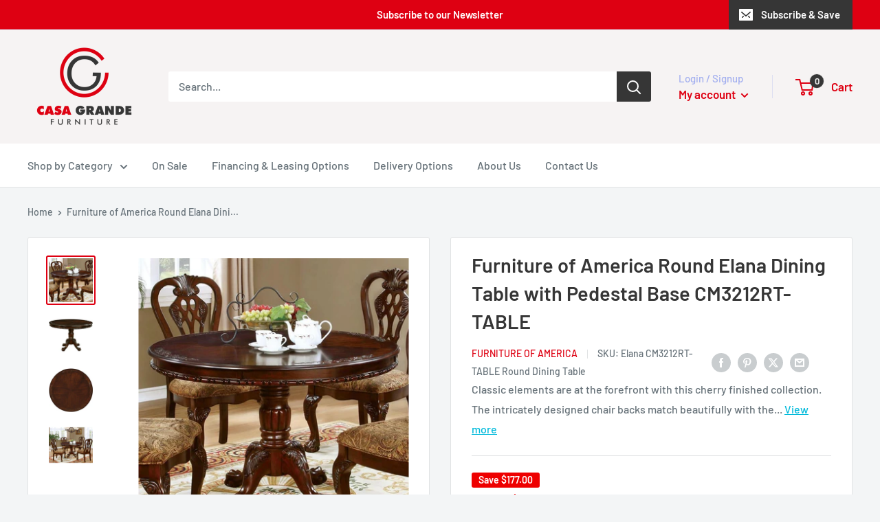

--- FILE ---
content_type: text/html; charset=utf-8
request_url: https://zegsuapps.com/shopify/instagenie/widget?version=1.0.0&shop=casa-grande-furniture.myshopify.com&type=embed
body_size: 73362
content:
if(!window.zegsuJq) {
    /*! jQuery v2.2.4 | (c) jQuery Foundation | jquery.org/license */
    !function(a,b){"object"==typeof module&&"object"==typeof module.exports?module.exports=a.document?b(a,!0):function(a){if(!a.document)throw new Error("jQuery requires a window with a document");return b(a)}:b(a)}("undefined"!=typeof window?window:this,function(a,b){var c=[],d=a.document,e=c.slice,f=c.concat,g=c.push,h=c.indexOf,i={},j=i.toString,k=i.hasOwnProperty,l={},m="2.2.4",n=function(a,b){return new n.fn.init(a,b)},o=/^[\s\uFEFF\xA0]+|[\s\uFEFF\xA0]+$/g,p=/^-ms-/,q=/-([\da-z])/gi,r=function(a,b){return b.toUpperCase()};n.fn=n.prototype={jquery:m,constructor:n,selector:"",length:0,toArray:function(){return e.call(this)},get:function(a){return null!=a?0>a?this[a+this.length]:this[a]:e.call(this)},pushStack:function(a){var b=n.merge(this.constructor(),a);return b.prevObject=this,b.context=this.context,b},each:function(a){return n.each(this,a)},map:function(a){return this.pushStack(n.map(this,function(b,c){return a.call(b,c,b)}))},slice:function(){return this.pushStack(e.apply(this,arguments))},first:function(){return this.eq(0)},last:function(){return this.eq(-1)},eq:function(a){var b=this.length,c=+a+(0>a?b:0);return this.pushStack(c>=0&&b>c?[this[c]]:[])},end:function(){return this.prevObject||this.constructor()},push:g,sort:c.sort,splice:c.splice},n.extend=n.fn.extend=function(){var a,b,c,d,e,f,g=arguments[0]||{},h=1,i=arguments.length,j=!1;for("boolean"==typeof g&&(j=g,g=arguments[h]||{},h++),"object"==typeof g||n.isFunction(g)||(g={}),h===i&&(g=this,h--);i>h;h++)if(null!=(a=arguments[h]))for(b in a)c=g[b],d=a[b],g!==d&&(j&&d&&(n.isPlainObject(d)||(e=n.isArray(d)))?(e?(e=!1,f=c&&n.isArray(c)?c:[]):f=c&&n.isPlainObject(c)?c:{},g[b]=n.extend(j,f,d)):void 0!==d&&(g[b]=d));return g},n.extend({expando:"jQuery"+(m+Math.random()).replace(/\D/g,""),isReady:!0,error:function(a){throw new Error(a)},noop:function(){},isFunction:function(a){return"function"===n.type(a)},isArray:Array.isArray,isWindow:function(a){return null!=a&&a===a.window},isNumeric:function(a){var b=a&&a.toString();return!n.isArray(a)&&b-parseFloat(b)+1>=0},isPlainObject:function(a){var b;if("object"!==n.type(a)||a.nodeType||n.isWindow(a))return!1;if(a.constructor&&!k.call(a,"constructor")&&!k.call(a.constructor.prototype||{},"isPrototypeOf"))return!1;for(b in a);return void 0===b||k.call(a,b)},isEmptyObject:function(a){var b;for(b in a)return!1;return!0},type:function(a){return null==a?a+"":"object"==typeof a||"function"==typeof a?i[j.call(a)]||"object":typeof a},globalEval:function(a){var b,c=eval;a=n.trim(a),a&&(1===a.indexOf("use strict")?(b=d.createElement("script"),b.text=a,d.head.appendChild(b).parentNode.removeChild(b)):c(a))},camelCase:function(a){return a.replace(p,"ms-").replace(q,r)},nodeName:function(a,b){return a.nodeName&&a.nodeName.toLowerCase()===b.toLowerCase()},each:function(a,b){var c,d=0;if(s(a)){for(c=a.length;c>d;d++)if(b.call(a[d],d,a[d])===!1)break}else for(d in a)if(b.call(a[d],d,a[d])===!1)break;return a},trim:function(a){return null==a?"":(a+"").replace(o,"")},makeArray:function(a,b){var c=b||[];return null!=a&&(s(Object(a))?n.merge(c,"string"==typeof a?[a]:a):g.call(c,a)),c},inArray:function(a,b,c){return null==b?-1:h.call(b,a,c)},merge:function(a,b){for(var c=+b.length,d=0,e=a.length;c>d;d++)a[e++]=b[d];return a.length=e,a},grep:function(a,b,c){for(var d,e=[],f=0,g=a.length,h=!c;g>f;f++)d=!b(a[f],f),d!==h&&e.push(a[f]);return e},map:function(a,b,c){var d,e,g=0,h=[];if(s(a))for(d=a.length;d>g;g++)e=b(a[g],g,c),null!=e&&h.push(e);else for(g in a)e=b(a[g],g,c),null!=e&&h.push(e);return f.apply([],h)},guid:1,proxy:function(a,b){var c,d,f;return"string"==typeof b&&(c=a[b],b=a,a=c),n.isFunction(a)?(d=e.call(arguments,2),f=function(){return a.apply(b||this,d.concat(e.call(arguments)))},f.guid=a.guid=a.guid||n.guid++,f):void 0},now:Date.now,support:l}),"function"==typeof Symbol&&(n.fn[Symbol.iterator]=c[Symbol.iterator]),n.each("Boolean Number String Function Array Date RegExp Object Error Symbol".split(" "),function(a,b){i["[object "+b+"]"]=b.toLowerCase()});function s(a){var b=!!a&&"length"in a&&a.length,c=n.type(a);return"function"===c||n.isWindow(a)?!1:"array"===c||0===b||"number"==typeof b&&b>0&&b-1 in a}var t=function(a){var b,c,d,e,f,g,h,i,j,k,l,m,n,o,p,q,r,s,t,u="sizzle"+1*new Date,v=a.document,w=0,x=0,y=ga(),z=ga(),A=ga(),B=function(a,b){return a===b&&(l=!0),0},C=1<<31,D={}.hasOwnProperty,E=[],F=E.pop,G=E.push,H=E.push,I=E.slice,J=function(a,b){for(var c=0,d=a.length;d>c;c++)if(a[c]===b)return c;return-1},K="checked|selected|async|autofocus|autoplay|controls|defer|disabled|hidden|ismap|loop|multiple|open|readonly|required|scoped",L="[\\x20\\t\\r\\n\\f]",M="(?:\\\\.|[\\w-]|[^\\x00-\\xa0])+",N="\\["+L+"*("+M+")(?:"+L+"*([*^$|!~]?=)"+L+"*(?:'((?:\\\\.|[^\\\\'])*)'|\"((?:\\\\.|[^\\\\\"])*)\"|("+M+"))|)"+L+"*\\]",O=":("+M+")(?:\\((('((?:\\\\.|[^\\\\'])*)'|\"((?:\\\\.|[^\\\\\"])*)\")|((?:\\\\.|[^\\\\()[\\]]|"+N+")*)|.*)\\)|)",P=new RegExp(L+"+","g"),Q=new RegExp("^"+L+"+|((?:^|[^\\\\])(?:\\\\.)*)"+L+"+$","g"),R=new RegExp("^"+L+"*,"+L+"*"),S=new RegExp("^"+L+"*([>+~]|"+L+")"+L+"*"),T=new RegExp("="+L+"*([^\\]'\"]*?)"+L+"*\\]","g"),U=new RegExp(O),V=new RegExp("^"+M+"$"),W={ID:new RegExp("^#("+M+")"),CLASS:new RegExp("^\\.("+M+")"),TAG:new RegExp("^("+M+"|[*])"),ATTR:new RegExp("^"+N),PSEUDO:new RegExp("^"+O),CHILD:new RegExp("^:(only|first|last|nth|nth-last)-(child|of-type)(?:\\("+L+"*(even|odd|(([+-]|)(\\d*)n|)"+L+"*(?:([+-]|)"+L+"*(\\d+)|))"+L+"*\\)|)","i"),bool:new RegExp("^(?:"+K+")$","i"),needsContext:new RegExp("^"+L+"*[>+~]|:(even|odd|eq|gt|lt|nth|first|last)(?:\\("+L+"*((?:-\\d)?\\d*)"+L+"*\\)|)(?=[^-]|$)","i")},X=/^(?:input|select|textarea|button)$/i,Y=/^h\d$/i,Z=/^[^{]+\{\s*\[native \w/,$=/^(?:#([\w-]+)|(\w+)|\.([\w-]+))$/,_=/[+~]/,aa=/'|\\/g,ba=new RegExp("\\\\([\\da-f]{1,6}"+L+"?|("+L+")|.)","ig"),ca=function(a,b,c){var d="0x"+b-65536;return d!==d||c?b:0>d?String.fromCharCode(d+65536):String.fromCharCode(d>>10|55296,1023&d|56320)},da=function(){m()};try{H.apply(E=I.call(v.childNodes),v.childNodes),E[v.childNodes.length].nodeType}catch(ea){H={apply:E.length?function(a,b){G.apply(a,I.call(b))}:function(a,b){var c=a.length,d=0;while(a[c++]=b[d++]);a.length=c-1}}}function fa(a,b,d,e){var f,h,j,k,l,o,r,s,w=b&&b.ownerDocument,x=b?b.nodeType:9;if(d=d||[],"string"!=typeof a||!a||1!==x&&9!==x&&11!==x)return d;if(!e&&((b?b.ownerDocument||b:v)!==n&&m(b),b=b||n,p)){if(11!==x&&(o=$.exec(a)))if(f=o[1]){if(9===x){if(!(j=b.getElementById(f)))return d;if(j.id===f)return d.push(j),d}else if(w&&(j=w.getElementById(f))&&t(b,j)&&j.id===f)return d.push(j),d}else{if(o[2])return H.apply(d,b.getElementsByTagName(a)),d;if((f=o[3])&&c.getElementsByClassName&&b.getElementsByClassName)return H.apply(d,b.getElementsByClassName(f)),d}if(c.qsa&&!A[a+" "]&&(!q||!q.test(a))){if(1!==x)w=b,s=a;else if("object"!==b.nodeName.toLowerCase()){(k=b.getAttribute("id"))?k=k.replace(aa,"\\$&"):b.setAttribute("id",k=u),r=g(a),h=r.length,l=V.test(k)?"#"+k:"[id='"+k+"']";while(h--)r[h]=l+" "+qa(r[h]);s=r.join(","),w=_.test(a)&&oa(b.parentNode)||b}if(s)try{return H.apply(d,w.querySelectorAll(s)),d}catch(y){}finally{k===u&&b.removeAttribute("id")}}}return i(a.replace(Q,"$1"),b,d,e)}function ga(){var a=[];function b(c,e){return a.push(c+" ")>d.cacheLength&&delete b[a.shift()],b[c+" "]=e}return b}function ha(a){return a[u]=!0,a}function ia(a){var b=n.createElement("div");try{return!!a(b)}catch(c){return!1}finally{b.parentNode&&b.parentNode.removeChild(b),b=null}}function ja(a,b){var c=a.split("|"),e=c.length;while(e--)d.attrHandle[c[e]]=b}function ka(a,b){var c=b&&a,d=c&&1===a.nodeType&&1===b.nodeType&&(~b.sourceIndex||C)-(~a.sourceIndex||C);if(d)return d;if(c)while(c=c.nextSibling)if(c===b)return-1;return a?1:-1}function la(a){return function(b){var c=b.nodeName.toLowerCase();return"input"===c&&b.type===a}}function ma(a){return function(b){var c=b.nodeName.toLowerCase();return("input"===c||"button"===c)&&b.type===a}}function na(a){return ha(function(b){return b=+b,ha(function(c,d){var e,f=a([],c.length,b),g=f.length;while(g--)c[e=f[g]]&&(c[e]=!(d[e]=c[e]))})})}function oa(a){return a&&"undefined"!=typeof a.getElementsByTagName&&a}c=fa.support={},f=fa.isXML=function(a){var b=a&&(a.ownerDocument||a).documentElement;return b?"HTML"!==b.nodeName:!1},m=fa.setDocument=function(a){var b,e,g=a?a.ownerDocument||a:v;return g!==n&&9===g.nodeType&&g.documentElement?(n=g,o=n.documentElement,p=!f(n),(e=n.defaultView)&&e.top!==e&&(e.addEventListener?e.addEventListener("unload",da,!1):e.attachEvent&&e.attachEvent("onunload",da)),c.attributes=ia(function(a){return a.className="i",!a.getAttribute("className")}),c.getElementsByTagName=ia(function(a){return a.appendChild(n.createComment("")),!a.getElementsByTagName("*").length}),c.getElementsByClassName=Z.test(n.getElementsByClassName),c.getById=ia(function(a){return o.appendChild(a).id=u,!n.getElementsByName||!n.getElementsByName(u).length}),c.getById?(d.find.ID=function(a,b){if("undefined"!=typeof b.getElementById&&p){var c=b.getElementById(a);return c?[c]:[]}},d.filter.ID=function(a){var b=a.replace(ba,ca);return function(a){return a.getAttribute("id")===b}}):(delete d.find.ID,d.filter.ID=function(a){var b=a.replace(ba,ca);return function(a){var c="undefined"!=typeof a.getAttributeNode&&a.getAttributeNode("id");return c&&c.value===b}}),d.find.TAG=c.getElementsByTagName?function(a,b){return"undefined"!=typeof b.getElementsByTagName?b.getElementsByTagName(a):c.qsa?b.querySelectorAll(a):void 0}:function(a,b){var c,d=[],e=0,f=b.getElementsByTagName(a);if("*"===a){while(c=f[e++])1===c.nodeType&&d.push(c);return d}return f},d.find.CLASS=c.getElementsByClassName&&function(a,b){return"undefined"!=typeof b.getElementsByClassName&&p?b.getElementsByClassName(a):void 0},r=[],q=[],(c.qsa=Z.test(n.querySelectorAll))&&(ia(function(a){o.appendChild(a).innerHTML="<a id='"+u+"'></a><select id='"+u+"-\r\\' msallowcapture=''><option selected=''></option></select>",a.querySelectorAll("[msallowcapture^='']").length&&q.push("[*^$]="+L+"*(?:''|\"\")"),a.querySelectorAll("[selected]").length||q.push("\\["+L+"*(?:value|"+K+")"),a.querySelectorAll("[id~="+u+"-]").length||q.push("~="),a.querySelectorAll(":checked").length||q.push(":checked"),a.querySelectorAll("a#"+u+"+*").length||q.push(".#.+[+~]")}),ia(function(a){var b=n.createElement("input");b.setAttribute("type","hidden"),a.appendChild(b).setAttribute("name","D"),a.querySelectorAll("[name=d]").length&&q.push("name"+L+"*[*^$|!~]?="),a.querySelectorAll(":enabled").length||q.push(":enabled",":disabled"),a.querySelectorAll("*,:x"),q.push(",.*:")})),(c.matchesSelector=Z.test(s=o.matches||o.webkitMatchesSelector||o.mozMatchesSelector||o.oMatchesSelector||o.msMatchesSelector))&&ia(function(a){c.disconnectedMatch=s.call(a,"div"),s.call(a,"[s!='']:x"),r.push("!=",O)}),q=q.length&&new RegExp(q.join("|")),r=r.length&&new RegExp(r.join("|")),b=Z.test(o.compareDocumentPosition),t=b||Z.test(o.contains)?function(a,b){var c=9===a.nodeType?a.documentElement:a,d=b&&b.parentNode;return a===d||!(!d||1!==d.nodeType||!(c.contains?c.contains(d):a.compareDocumentPosition&&16&a.compareDocumentPosition(d)))}:function(a,b){if(b)while(b=b.parentNode)if(b===a)return!0;return!1},B=b?function(a,b){if(a===b)return l=!0,0;var d=!a.compareDocumentPosition-!b.compareDocumentPosition;return d?d:(d=(a.ownerDocument||a)===(b.ownerDocument||b)?a.compareDocumentPosition(b):1,1&d||!c.sortDetached&&b.compareDocumentPosition(a)===d?a===n||a.ownerDocument===v&&t(v,a)?-1:b===n||b.ownerDocument===v&&t(v,b)?1:k?J(k,a)-J(k,b):0:4&d?-1:1)}:function(a,b){if(a===b)return l=!0,0;var c,d=0,e=a.parentNode,f=b.parentNode,g=[a],h=[b];if(!e||!f)return a===n?-1:b===n?1:e?-1:f?1:k?J(k,a)-J(k,b):0;if(e===f)return ka(a,b);c=a;while(c=c.parentNode)g.unshift(c);c=b;while(c=c.parentNode)h.unshift(c);while(g[d]===h[d])d++;return d?ka(g[d],h[d]):g[d]===v?-1:h[d]===v?1:0},n):n},fa.matches=function(a,b){return fa(a,null,null,b)},fa.matchesSelector=function(a,b){if((a.ownerDocument||a)!==n&&m(a),b=b.replace(T,"='$1']"),c.matchesSelector&&p&&!A[b+" "]&&(!r||!r.test(b))&&(!q||!q.test(b)))try{var d=s.call(a,b);if(d||c.disconnectedMatch||a.document&&11!==a.document.nodeType)return d}catch(e){}return fa(b,n,null,[a]).length>0},fa.contains=function(a,b){return(a.ownerDocument||a)!==n&&m(a),t(a,b)},fa.attr=function(a,b){(a.ownerDocument||a)!==n&&m(a);var e=d.attrHandle[b.toLowerCase()],f=e&&D.call(d.attrHandle,b.toLowerCase())?e(a,b,!p):void 0;return void 0!==f?f:c.attributes||!p?a.getAttribute(b):(f=a.getAttributeNode(b))&&f.specified?f.value:null},fa.error=function(a){throw new Error("Syntax error, unrecognized expression: "+a)},fa.uniqueSort=function(a){var b,d=[],e=0,f=0;if(l=!c.detectDuplicates,k=!c.sortStable&&a.slice(0),a.sort(B),l){while(b=a[f++])b===a[f]&&(e=d.push(f));while(e--)a.splice(d[e],1)}return k=null,a},e=fa.getText=function(a){var b,c="",d=0,f=a.nodeType;if(f){if(1===f||9===f||11===f){if("string"==typeof a.textContent)return a.textContent;for(a=a.firstChild;a;a=a.nextSibling)c+=e(a)}else if(3===f||4===f)return a.nodeValue}else while(b=a[d++])c+=e(b);return c},d=fa.selectors={cacheLength:50,createPseudo:ha,match:W,attrHandle:{},find:{},relative:{">":{dir:"parentNode",first:!0}," ":{dir:"parentNode"},"+":{dir:"previousSibling",first:!0},"~":{dir:"previousSibling"}},preFilter:{ATTR:function(a){return a[1]=a[1].replace(ba,ca),a[3]=(a[3]||a[4]||a[5]||"").replace(ba,ca),"~="===a[2]&&(a[3]=" "+a[3]+" "),a.slice(0,4)},CHILD:function(a){return a[1]=a[1].toLowerCase(),"nth"===a[1].slice(0,3)?(a[3]||fa.error(a[0]),a[4]=+(a[4]?a[5]+(a[6]||1):2*("even"===a[3]||"odd"===a[3])),a[5]=+(a[7]+a[8]||"odd"===a[3])):a[3]&&fa.error(a[0]),a},PSEUDO:function(a){var b,c=!a[6]&&a[2];return W.CHILD.test(a[0])?null:(a[3]?a[2]=a[4]||a[5]||"":c&&U.test(c)&&(b=g(c,!0))&&(b=c.indexOf(")",c.length-b)-c.length)&&(a[0]=a[0].slice(0,b),a[2]=c.slice(0,b)),a.slice(0,3))}},filter:{TAG:function(a){var b=a.replace(ba,ca).toLowerCase();return"*"===a?function(){return!0}:function(a){return a.nodeName&&a.nodeName.toLowerCase()===b}},CLASS:function(a){var b=y[a+" "];return b||(b=new RegExp("(^|"+L+")"+a+"("+L+"|$)"))&&y(a,function(a){return b.test("string"==typeof a.className&&a.className||"undefined"!=typeof a.getAttribute&&a.getAttribute("class")||"")})},ATTR:function(a,b,c){return function(d){var e=fa.attr(d,a);return null==e?"!="===b:b?(e+="","="===b?e===c:"!="===b?e!==c:"^="===b?c&&0===e.indexOf(c):"*="===b?c&&e.indexOf(c)>-1:"$="===b?c&&e.slice(-c.length)===c:"~="===b?(" "+e.replace(P," ")+" ").indexOf(c)>-1:"|="===b?e===c||e.slice(0,c.length+1)===c+"-":!1):!0}},CHILD:function(a,b,c,d,e){var f="nth"!==a.slice(0,3),g="last"!==a.slice(-4),h="of-type"===b;return 1===d&&0===e?function(a){return!!a.parentNode}:function(b,c,i){var j,k,l,m,n,o,p=f!==g?"nextSibling":"previousSibling",q=b.parentNode,r=h&&b.nodeName.toLowerCase(),s=!i&&!h,t=!1;if(q){if(f){while(p){m=b;while(m=m[p])if(h?m.nodeName.toLowerCase()===r:1===m.nodeType)return!1;o=p="only"===a&&!o&&"nextSibling"}return!0}if(o=[g?q.firstChild:q.lastChild],g&&s){m=q,l=m[u]||(m[u]={}),k=l[m.uniqueID]||(l[m.uniqueID]={}),j=k[a]||[],n=j[0]===w&&j[1],t=n&&j[2],m=n&&q.childNodes[n];while(m=++n&&m&&m[p]||(t=n=0)||o.pop())if(1===m.nodeType&&++t&&m===b){k[a]=[w,n,t];break}}else if(s&&(m=b,l=m[u]||(m[u]={}),k=l[m.uniqueID]||(l[m.uniqueID]={}),j=k[a]||[],n=j[0]===w&&j[1],t=n),t===!1)while(m=++n&&m&&m[p]||(t=n=0)||o.pop())if((h?m.nodeName.toLowerCase()===r:1===m.nodeType)&&++t&&(s&&(l=m[u]||(m[u]={}),k=l[m.uniqueID]||(l[m.uniqueID]={}),k[a]=[w,t]),m===b))break;return t-=e,t===d||t%d===0&&t/d>=0}}},PSEUDO:function(a,b){var c,e=d.pseudos[a]||d.setFilters[a.toLowerCase()]||fa.error("unsupported pseudo: "+a);return e[u]?e(b):e.length>1?(c=[a,a,"",b],d.setFilters.hasOwnProperty(a.toLowerCase())?ha(function(a,c){var d,f=e(a,b),g=f.length;while(g--)d=J(a,f[g]),a[d]=!(c[d]=f[g])}):function(a){return e(a,0,c)}):e}},pseudos:{not:ha(function(a){var b=[],c=[],d=h(a.replace(Q,"$1"));return d[u]?ha(function(a,b,c,e){var f,g=d(a,null,e,[]),h=a.length;while(h--)(f=g[h])&&(a[h]=!(b[h]=f))}):function(a,e,f){return b[0]=a,d(b,null,f,c),b[0]=null,!c.pop()}}),has:ha(function(a){return function(b){return fa(a,b).length>0}}),contains:ha(function(a){return a=a.replace(ba,ca),function(b){return(b.textContent||b.innerText||e(b)).indexOf(a)>-1}}),lang:ha(function(a){return V.test(a||"")||fa.error("unsupported lang: "+a),a=a.replace(ba,ca).toLowerCase(),function(b){var c;do if(c=p?b.lang:b.getAttribute("xml:lang")||b.getAttribute("lang"))return c=c.toLowerCase(),c===a||0===c.indexOf(a+"-");while((b=b.parentNode)&&1===b.nodeType);return!1}}),target:function(b){var c=a.location&&a.location.hash;return c&&c.slice(1)===b.id},root:function(a){return a===o},focus:function(a){return a===n.activeElement&&(!n.hasFocus||n.hasFocus())&&!!(a.type||a.href||~a.tabIndex)},enabled:function(a){return a.disabled===!1},disabled:function(a){return a.disabled===!0},checked:function(a){var b=a.nodeName.toLowerCase();return"input"===b&&!!a.checked||"option"===b&&!!a.selected},selected:function(a){return a.parentNode&&a.parentNode.selectedIndex,a.selected===!0},empty:function(a){for(a=a.firstChild;a;a=a.nextSibling)if(a.nodeType<6)return!1;return!0},parent:function(a){return!d.pseudos.empty(a)},header:function(a){return Y.test(a.nodeName)},input:function(a){return X.test(a.nodeName)},button:function(a){var b=a.nodeName.toLowerCase();return"input"===b&&"button"===a.type||"button"===b},text:function(a){var b;return"input"===a.nodeName.toLowerCase()&&"text"===a.type&&(null==(b=a.getAttribute("type"))||"text"===b.toLowerCase())},first:na(function(){return[0]}),last:na(function(a,b){return[b-1]}),eq:na(function(a,b,c){return[0>c?c+b:c]}),even:na(function(a,b){for(var c=0;b>c;c+=2)a.push(c);return a}),odd:na(function(a,b){for(var c=1;b>c;c+=2)a.push(c);return a}),lt:na(function(a,b,c){for(var d=0>c?c+b:c;--d>=0;)a.push(d);return a}),gt:na(function(a,b,c){for(var d=0>c?c+b:c;++d<b;)a.push(d);return a})}},d.pseudos.nth=d.pseudos.eq;for(b in{radio:!0,checkbox:!0,file:!0,password:!0,image:!0})d.pseudos[b]=la(b);for(b in{submit:!0,reset:!0})d.pseudos[b]=ma(b);function pa(){}pa.prototype=d.filters=d.pseudos,d.setFilters=new pa,g=fa.tokenize=function(a,b){var c,e,f,g,h,i,j,k=z[a+" "];if(k)return b?0:k.slice(0);h=a,i=[],j=d.preFilter;while(h){c&&!(e=R.exec(h))||(e&&(h=h.slice(e[0].length)||h),i.push(f=[])),c=!1,(e=S.exec(h))&&(c=e.shift(),f.push({value:c,type:e[0].replace(Q," ")}),h=h.slice(c.length));for(g in d.filter)!(e=W[g].exec(h))||j[g]&&!(e=j[g](e))||(c=e.shift(),f.push({value:c,type:g,matches:e}),h=h.slice(c.length));if(!c)break}return b?h.length:h?fa.error(a):z(a,i).slice(0)};function qa(a){for(var b=0,c=a.length,d="";c>b;b++)d+=a[b].value;return d}function ra(a,b,c){var d=b.dir,e=c&&"parentNode"===d,f=x++;return b.first?function(b,c,f){while(b=b[d])if(1===b.nodeType||e)return a(b,c,f)}:function(b,c,g){var h,i,j,k=[w,f];if(g){while(b=b[d])if((1===b.nodeType||e)&&a(b,c,g))return!0}else while(b=b[d])if(1===b.nodeType||e){if(j=b[u]||(b[u]={}),i=j[b.uniqueID]||(j[b.uniqueID]={}),(h=i[d])&&h[0]===w&&h[1]===f)return k[2]=h[2];if(i[d]=k,k[2]=a(b,c,g))return!0}}}function sa(a){return a.length>1?function(b,c,d){var e=a.length;while(e--)if(!a[e](b,c,d))return!1;return!0}:a[0]}function ta(a,b,c){for(var d=0,e=b.length;e>d;d++)fa(a,b[d],c);return c}function ua(a,b,c,d,e){for(var f,g=[],h=0,i=a.length,j=null!=b;i>h;h++)(f=a[h])&&(c&&!c(f,d,e)||(g.push(f),j&&b.push(h)));return g}function va(a,b,c,d,e,f){return d&&!d[u]&&(d=va(d)),e&&!e[u]&&(e=va(e,f)),ha(function(f,g,h,i){var j,k,l,m=[],n=[],o=g.length,p=f||ta(b||"*",h.nodeType?[h]:h,[]),q=!a||!f&&b?p:ua(p,m,a,h,i),r=c?e||(f?a:o||d)?[]:g:q;if(c&&c(q,r,h,i),d){j=ua(r,n),d(j,[],h,i),k=j.length;while(k--)(l=j[k])&&(r[n[k]]=!(q[n[k]]=l))}if(f){if(e||a){if(e){j=[],k=r.length;while(k--)(l=r[k])&&j.push(q[k]=l);e(null,r=[],j,i)}k=r.length;while(k--)(l=r[k])&&(j=e?J(f,l):m[k])>-1&&(f[j]=!(g[j]=l))}}else r=ua(r===g?r.splice(o,r.length):r),e?e(null,g,r,i):H.apply(g,r)})}function wa(a){for(var b,c,e,f=a.length,g=d.relative[a[0].type],h=g||d.relative[" "],i=g?1:0,k=ra(function(a){return a===b},h,!0),l=ra(function(a){return J(b,a)>-1},h,!0),m=[function(a,c,d){var e=!g&&(d||c!==j)||((b=c).nodeType?k(a,c,d):l(a,c,d));return b=null,e}];f>i;i++)if(c=d.relative[a[i].type])m=[ra(sa(m),c)];else{if(c=d.filter[a[i].type].apply(null,a[i].matches),c[u]){for(e=++i;f>e;e++)if(d.relative[a[e].type])break;return va(i>1&&sa(m),i>1&&qa(a.slice(0,i-1).concat({value:" "===a[i-2].type?"*":""})).replace(Q,"$1"),c,e>i&&wa(a.slice(i,e)),f>e&&wa(a=a.slice(e)),f>e&&qa(a))}m.push(c)}return sa(m)}function xa(a,b){var c=b.length>0,e=a.length>0,f=function(f,g,h,i,k){var l,o,q,r=0,s="0",t=f&&[],u=[],v=j,x=f||e&&d.find.TAG("*",k),y=w+=null==v?1:Math.random()||.1,z=x.length;for(k&&(j=g===n||g||k);s!==z&&null!=(l=x[s]);s++){if(e&&l){o=0,g||l.ownerDocument===n||(m(l),h=!p);while(q=a[o++])if(q(l,g||n,h)){i.push(l);break}k&&(w=y)}c&&((l=!q&&l)&&r--,f&&t.push(l))}if(r+=s,c&&s!==r){o=0;while(q=b[o++])q(t,u,g,h);if(f){if(r>0)while(s--)t[s]||u[s]||(u[s]=F.call(i));u=ua(u)}H.apply(i,u),k&&!f&&u.length>0&&r+b.length>1&&fa.uniqueSort(i)}return k&&(w=y,j=v),t};return c?ha(f):f}return h=fa.compile=function(a,b){var c,d=[],e=[],f=A[a+" "];if(!f){b||(b=g(a)),c=b.length;while(c--)f=wa(b[c]),f[u]?d.push(f):e.push(f);f=A(a,xa(e,d)),f.selector=a}return f},i=fa.select=function(a,b,e,f){var i,j,k,l,m,n="function"==typeof a&&a,o=!f&&g(a=n.selector||a);if(e=e||[],1===o.length){if(j=o[0]=o[0].slice(0),j.length>2&&"ID"===(k=j[0]).type&&c.getById&&9===b.nodeType&&p&&d.relative[j[1].type]){if(b=(d.find.ID(k.matches[0].replace(ba,ca),b)||[])[0],!b)return e;n&&(b=b.parentNode),a=a.slice(j.shift().value.length)}i=W.needsContext.test(a)?0:j.length;while(i--){if(k=j[i],d.relative[l=k.type])break;if((m=d.find[l])&&(f=m(k.matches[0].replace(ba,ca),_.test(j[0].type)&&oa(b.parentNode)||b))){if(j.splice(i,1),a=f.length&&qa(j),!a)return H.apply(e,f),e;break}}}return(n||h(a,o))(f,b,!p,e,!b||_.test(a)&&oa(b.parentNode)||b),e},c.sortStable=u.split("").sort(B).join("")===u,c.detectDuplicates=!!l,m(),c.sortDetached=ia(function(a){return 1&a.compareDocumentPosition(n.createElement("div"))}),ia(function(a){return a.innerHTML="<a href='#'></a>","#"===a.firstChild.getAttribute("href")})||ja("type|href|height|width",function(a,b,c){return c?void 0:a.getAttribute(b,"type"===b.toLowerCase()?1:2)}),c.attributes&&ia(function(a){return a.innerHTML="<input/>",a.firstChild.setAttribute("value",""),""===a.firstChild.getAttribute("value")})||ja("value",function(a,b,c){return c||"input"!==a.nodeName.toLowerCase()?void 0:a.defaultValue}),ia(function(a){return null==a.getAttribute("disabled")})||ja(K,function(a,b,c){var d;return c?void 0:a[b]===!0?b.toLowerCase():(d=a.getAttributeNode(b))&&d.specified?d.value:null}),fa}(a);n.find=t,n.expr=t.selectors,n.expr[":"]=n.expr.pseudos,n.uniqueSort=n.unique=t.uniqueSort,n.text=t.getText,n.isXMLDoc=t.isXML,n.contains=t.contains;var u=function(a,b,c){var d=[],e=void 0!==c;while((a=a[b])&&9!==a.nodeType)if(1===a.nodeType){if(e&&n(a).is(c))break;d.push(a)}return d},v=function(a,b){for(var c=[];a;a=a.nextSibling)1===a.nodeType&&a!==b&&c.push(a);return c},w=n.expr.match.needsContext,x=/^<([\w-]+)\s*\/?>(?:<\/\1>|)$/,y=/^.[^:#\[\.,]*$/;function z(a,b,c){if(n.isFunction(b))return n.grep(a,function(a,d){return!!b.call(a,d,a)!==c});if(b.nodeType)return n.grep(a,function(a){return a===b!==c});if("string"==typeof b){if(y.test(b))return n.filter(b,a,c);b=n.filter(b,a)}return n.grep(a,function(a){return h.call(b,a)>-1!==c})}n.filter=function(a,b,c){var d=b[0];return c&&(a=":not("+a+")"),1===b.length&&1===d.nodeType?n.find.matchesSelector(d,a)?[d]:[]:n.find.matches(a,n.grep(b,function(a){return 1===a.nodeType}))},n.fn.extend({find:function(a){var b,c=this.length,d=[],e=this;if("string"!=typeof a)return this.pushStack(n(a).filter(function(){for(b=0;c>b;b++)if(n.contains(e[b],this))return!0}));for(b=0;c>b;b++)n.find(a,e[b],d);return d=this.pushStack(c>1?n.unique(d):d),d.selector=this.selector?this.selector+" "+a:a,d},filter:function(a){return this.pushStack(z(this,a||[],!1))},not:function(a){return this.pushStack(z(this,a||[],!0))},is:function(a){return!!z(this,"string"==typeof a&&w.test(a)?n(a):a||[],!1).length}});var A,B=/^(?:\s*(<[\w\W]+>)[^>]*|#([\w-]*))$/,C=n.fn.init=function(a,b,c){var e,f;if(!a)return this;if(c=c||A,"string"==typeof a){if(e="<"===a[0]&&">"===a[a.length-1]&&a.length>=3?[null,a,null]:B.exec(a),!e||!e[1]&&b)return!b||b.jquery?(b||c).find(a):this.constructor(b).find(a);if(e[1]){if(b=b instanceof n?b[0]:b,n.merge(this,n.parseHTML(e[1],b&&b.nodeType?b.ownerDocument||b:d,!0)),x.test(e[1])&&n.isPlainObject(b))for(e in b)n.isFunction(this[e])?this[e](b[e]):this.attr(e,b[e]);return this}return f=d.getElementById(e[2]),f&&f.parentNode&&(this.length=1,this[0]=f),this.context=d,this.selector=a,this}return a.nodeType?(this.context=this[0]=a,this.length=1,this):n.isFunction(a)?void 0!==c.ready?c.ready(a):a(n):(void 0!==a.selector&&(this.selector=a.selector,this.context=a.context),n.makeArray(a,this))};C.prototype=n.fn,A=n(d);var D=/^(?:parents|prev(?:Until|All))/,E={children:!0,contents:!0,next:!0,prev:!0};n.fn.extend({has:function(a){var b=n(a,this),c=b.length;return this.filter(function(){for(var a=0;c>a;a++)if(n.contains(this,b[a]))return!0})},closest:function(a,b){for(var c,d=0,e=this.length,f=[],g=w.test(a)||"string"!=typeof a?n(a,b||this.context):0;e>d;d++)for(c=this[d];c&&c!==b;c=c.parentNode)if(c.nodeType<11&&(g?g.index(c)>-1:1===c.nodeType&&n.find.matchesSelector(c,a))){f.push(c);break}return this.pushStack(f.length>1?n.uniqueSort(f):f)},index:function(a){return a?"string"==typeof a?h.call(n(a),this[0]):h.call(this,a.jquery?a[0]:a):this[0]&&this[0].parentNode?this.first().prevAll().length:-1},add:function(a,b){return this.pushStack(n.uniqueSort(n.merge(this.get(),n(a,b))))},addBack:function(a){return this.add(null==a?this.prevObject:this.prevObject.filter(a))}});function F(a,b){while((a=a[b])&&1!==a.nodeType);return a}n.each({parent:function(a){var b=a.parentNode;return b&&11!==b.nodeType?b:null},parents:function(a){return u(a,"parentNode")},parentsUntil:function(a,b,c){return u(a,"parentNode",c)},next:function(a){return F(a,"nextSibling")},prev:function(a){return F(a,"previousSibling")},nextAll:function(a){return u(a,"nextSibling")},prevAll:function(a){return u(a,"previousSibling")},nextUntil:function(a,b,c){return u(a,"nextSibling",c)},prevUntil:function(a,b,c){return u(a,"previousSibling",c)},siblings:function(a){return v((a.parentNode||{}).firstChild,a)},children:function(a){return v(a.firstChild)},contents:function(a){return a.contentDocument||n.merge([],a.childNodes)}},function(a,b){n.fn[a]=function(c,d){var e=n.map(this,b,c);return"Until"!==a.slice(-5)&&(d=c),d&&"string"==typeof d&&(e=n.filter(d,e)),this.length>1&&(E[a]||n.uniqueSort(e),D.test(a)&&e.reverse()),this.pushStack(e)}});var G=/\S+/g;function H(a){var b={};return n.each(a.match(G)||[],function(a,c){b[c]=!0}),b}n.Callbacks=function(a){a="string"==typeof a?H(a):n.extend({},a);var b,c,d,e,f=[],g=[],h=-1,i=function(){for(e=a.once,d=b=!0;g.length;h=-1){c=g.shift();while(++h<f.length)f[h].apply(c[0],c[1])===!1&&a.stopOnFalse&&(h=f.length,c=!1)}a.memory||(c=!1),b=!1,e&&(f=c?[]:"")},j={add:function(){return f&&(c&&!b&&(h=f.length-1,g.push(c)),function d(b){n.each(b,function(b,c){n.isFunction(c)?a.unique&&j.has(c)||f.push(c):c&&c.length&&"string"!==n.type(c)&&d(c)})}(arguments),c&&!b&&i()),this},remove:function(){return n.each(arguments,function(a,b){var c;while((c=n.inArray(b,f,c))>-1)f.splice(c,1),h>=c&&h--}),this},has:function(a){return a?n.inArray(a,f)>-1:f.length>0},empty:function(){return f&&(f=[]),this},disable:function(){return e=g=[],f=c="",this},disabled:function(){return!f},lock:function(){return e=g=[],c||(f=c=""),this},locked:function(){return!!e},fireWith:function(a,c){return e||(c=c||[],c=[a,c.slice?c.slice():c],g.push(c),b||i()),this},fire:function(){return j.fireWith(this,arguments),this},fired:function(){return!!d}};return j},n.extend({Deferred:function(a){var b=[["resolve","done",n.Callbacks("once memory"),"resolved"],["reject","fail",n.Callbacks("once memory"),"rejected"],["notify","progress",n.Callbacks("memory")]],c="pending",d={state:function(){return c},always:function(){return e.done(arguments).fail(arguments),this},then:function(){var a=arguments;return n.Deferred(function(c){n.each(b,function(b,f){var g=n.isFunction(a[b])&&a[b];e[f[1]](function(){var a=g&&g.apply(this,arguments);a&&n.isFunction(a.promise)?a.promise().progress(c.notify).done(c.resolve).fail(c.reject):c[f[0]+"With"](this===d?c.promise():this,g?[a]:arguments)})}),a=null}).promise()},promise:function(a){return null!=a?n.extend(a,d):d}},e={};return d.pipe=d.then,n.each(b,function(a,f){var g=f[2],h=f[3];d[f[1]]=g.add,h&&g.add(function(){c=h},b[1^a][2].disable,b[2][2].lock),e[f[0]]=function(){return e[f[0]+"With"](this===e?d:this,arguments),this},e[f[0]+"With"]=g.fireWith}),d.promise(e),a&&a.call(e,e),e},when:function(a){var b=0,c=e.call(arguments),d=c.length,f=1!==d||a&&n.isFunction(a.promise)?d:0,g=1===f?a:n.Deferred(),h=function(a,b,c){return function(d){b[a]=this,c[a]=arguments.length>1?e.call(arguments):d,c===i?g.notifyWith(b,c):--f||g.resolveWith(b,c)}},i,j,k;if(d>1)for(i=new Array(d),j=new Array(d),k=new Array(d);d>b;b++)c[b]&&n.isFunction(c[b].promise)?c[b].promise().progress(h(b,j,i)).done(h(b,k,c)).fail(g.reject):--f;return f||g.resolveWith(k,c),g.promise()}});var I;n.fn.ready=function(a){return n.ready.promise().done(a),this},n.extend({isReady:!1,readyWait:1,holdReady:function(a){a?n.readyWait++:n.ready(!0)},ready:function(a){(a===!0?--n.readyWait:n.isReady)||(n.isReady=!0,a!==!0&&--n.readyWait>0||(I.resolveWith(d,[n]),n.fn.triggerHandler&&(n(d).triggerHandler("ready"),n(d).off("ready"))))}});function J(){d.removeEventListener("DOMContentLoaded",J),a.removeEventListener("load",J),n.ready()}n.ready.promise=function(b){return I||(I=n.Deferred(),"complete"===d.readyState||"loading"!==d.readyState&&!d.documentElement.doScroll?a.setTimeout(n.ready):(d.addEventListener("DOMContentLoaded",J),a.addEventListener("load",J))),I.promise(b)},n.ready.promise();var K=function(a,b,c,d,e,f,g){var h=0,i=a.length,j=null==c;if("object"===n.type(c)){e=!0;for(h in c)K(a,b,h,c[h],!0,f,g)}else if(void 0!==d&&(e=!0,n.isFunction(d)||(g=!0),j&&(g?(b.call(a,d),b=null):(j=b,b=function(a,b,c){return j.call(n(a),c)})),b))for(;i>h;h++)b(a[h],c,g?d:d.call(a[h],h,b(a[h],c)));return e?a:j?b.call(a):i?b(a[0],c):f},L=function(a){return 1===a.nodeType||9===a.nodeType||!+a.nodeType};function M(){this.expando=n.expando+M.uid++}M.uid=1,M.prototype={register:function(a,b){var c=b||{};return a.nodeType?a[this.expando]=c:Object.defineProperty(a,this.expando,{value:c,writable:!0,configurable:!0}),a[this.expando]},cache:function(a){if(!L(a))return{};var b=a[this.expando];return b||(b={},L(a)&&(a.nodeType?a[this.expando]=b:Object.defineProperty(a,this.expando,{value:b,configurable:!0}))),b},set:function(a,b,c){var d,e=this.cache(a);if("string"==typeof b)e[b]=c;else for(d in b)e[d]=b[d];return e},get:function(a,b){return void 0===b?this.cache(a):a[this.expando]&&a[this.expando][b]},access:function(a,b,c){var d;return void 0===b||b&&"string"==typeof b&&void 0===c?(d=this.get(a,b),void 0!==d?d:this.get(a,n.camelCase(b))):(this.set(a,b,c),void 0!==c?c:b)},remove:function(a,b){var c,d,e,f=a[this.expando];if(void 0!==f){if(void 0===b)this.register(a);else{n.isArray(b)?d=b.concat(b.map(n.camelCase)):(e=n.camelCase(b),b in f?d=[b,e]:(d=e,d=d in f?[d]:d.match(G)||[])),c=d.length;while(c--)delete f[d[c]]}(void 0===b||n.isEmptyObject(f))&&(a.nodeType?a[this.expando]=void 0:delete a[this.expando])}},hasData:function(a){var b=a[this.expando];return void 0!==b&&!n.isEmptyObject(b)}};var N=new M,O=new M,P=/^(?:\{[\w\W]*\}|\[[\w\W]*\])$/,Q=/[A-Z]/g;function R(a,b,c){var d;if(void 0===c&&1===a.nodeType)if(d="data-"+b.replace(Q,"-$&").toLowerCase(),c=a.getAttribute(d),"string"==typeof c){try{c="true"===c?!0:"false"===c?!1:"null"===c?null:+c+""===c?+c:P.test(c)?n.parseJSON(c):c;
    }catch(e){}O.set(a,b,c)}else c=void 0;return c}n.extend({hasData:function(a){return O.hasData(a)||N.hasData(a)},data:function(a,b,c){return O.access(a,b,c)},removeData:function(a,b){O.remove(a,b)},_data:function(a,b,c){return N.access(a,b,c)},_removeData:function(a,b){N.remove(a,b)}}),n.fn.extend({data:function(a,b){var c,d,e,f=this[0],g=f&&f.attributes;if(void 0===a){if(this.length&&(e=O.get(f),1===f.nodeType&&!N.get(f,"hasDataAttrs"))){c=g.length;while(c--)g[c]&&(d=g[c].name,0===d.indexOf("data-")&&(d=n.camelCase(d.slice(5)),R(f,d,e[d])));N.set(f,"hasDataAttrs",!0)}return e}return"object"==typeof a?this.each(function(){O.set(this,a)}):K(this,function(b){var c,d;if(f&&void 0===b){if(c=O.get(f,a)||O.get(f,a.replace(Q,"-$&").toLowerCase()),void 0!==c)return c;if(d=n.camelCase(a),c=O.get(f,d),void 0!==c)return c;if(c=R(f,d,void 0),void 0!==c)return c}else d=n.camelCase(a),this.each(function(){var c=O.get(this,d);O.set(this,d,b),a.indexOf("-")>-1&&void 0!==c&&O.set(this,a,b)})},null,b,arguments.length>1,null,!0)},removeData:function(a){return this.each(function(){O.remove(this,a)})}}),n.extend({queue:function(a,b,c){var d;return a?(b=(b||"fx")+"queue",d=N.get(a,b),c&&(!d||n.isArray(c)?d=N.access(a,b,n.makeArray(c)):d.push(c)),d||[]):void 0},dequeue:function(a,b){b=b||"fx";var c=n.queue(a,b),d=c.length,e=c.shift(),f=n._queueHooks(a,b),g=function(){n.dequeue(a,b)};"inprogress"===e&&(e=c.shift(),d--),e&&("fx"===b&&c.unshift("inprogress"),delete f.stop,e.call(a,g,f)),!d&&f&&f.empty.fire()},_queueHooks:function(a,b){var c=b+"queueHooks";return N.get(a,c)||N.access(a,c,{empty:n.Callbacks("once memory").add(function(){N.remove(a,[b+"queue",c])})})}}),n.fn.extend({queue:function(a,b){var c=2;return"string"!=typeof a&&(b=a,a="fx",c--),arguments.length<c?n.queue(this[0],a):void 0===b?this:this.each(function(){var c=n.queue(this,a,b);n._queueHooks(this,a),"fx"===a&&"inprogress"!==c[0]&&n.dequeue(this,a)})},dequeue:function(a){return this.each(function(){n.dequeue(this,a)})},clearQueue:function(a){return this.queue(a||"fx",[])},promise:function(a,b){var c,d=1,e=n.Deferred(),f=this,g=this.length,h=function(){--d||e.resolveWith(f,[f])};"string"!=typeof a&&(b=a,a=void 0),a=a||"fx";while(g--)c=N.get(f[g],a+"queueHooks"),c&&c.empty&&(d++,c.empty.add(h));return h(),e.promise(b)}});var S=/[+-]?(?:\d*\.|)\d+(?:[eE][+-]?\d+|)/.source,T=new RegExp("^(?:([+-])=|)("+S+")([a-z%]*)$","i"),U=["Top","Right","Bottom","Left"],V=function(a,b){return a=b||a,"none"===n.css(a,"display")||!n.contains(a.ownerDocument,a)};function W(a,b,c,d){var e,f=1,g=20,h=d?function(){return d.cur()}:function(){return n.css(a,b,"")},i=h(),j=c&&c[3]||(n.cssNumber[b]?"":"px"),k=(n.cssNumber[b]||"px"!==j&&+i)&&T.exec(n.css(a,b));if(k&&k[3]!==j){j=j||k[3],c=c||[],k=+i||1;do f=f||".5",k/=f,n.style(a,b,k+j);while(f!==(f=h()/i)&&1!==f&&--g)}return c&&(k=+k||+i||0,e=c[1]?k+(c[1]+1)*c[2]:+c[2],d&&(d.unit=j,d.start=k,d.end=e)),e}var X=/^(?:checkbox|radio)$/i,Y=/<([\w:-]+)/,Z=/^$|\/(?:java|ecma)script/i,$={option:[1,"<select multiple='multiple'>","</select>"],thead:[1,"<table>","</table>"],col:[2,"<table><colgroup>","</colgroup></table>"],tr:[2,"<table><tbody>","</tbody></table>"],td:[3,"<table><tbody><tr>","</tr></tbody></table>"],_default:[0,"",""]};$.optgroup=$.option,$.tbody=$.tfoot=$.colgroup=$.caption=$.thead,$.th=$.td;function _(a,b){var c="undefined"!=typeof a.getElementsByTagName?a.getElementsByTagName(b||"*"):"undefined"!=typeof a.querySelectorAll?a.querySelectorAll(b||"*"):[];return void 0===b||b&&n.nodeName(a,b)?n.merge([a],c):c}function aa(a,b){for(var c=0,d=a.length;d>c;c++)N.set(a[c],"globalEval",!b||N.get(b[c],"globalEval"))}var ba=/<|&#?\w+;/;function ca(a,b,c,d,e){for(var f,g,h,i,j,k,l=b.createDocumentFragment(),m=[],o=0,p=a.length;p>o;o++)if(f=a[o],f||0===f)if("object"===n.type(f))n.merge(m,f.nodeType?[f]:f);else if(ba.test(f)){g=g||l.appendChild(b.createElement("div")),h=(Y.exec(f)||["",""])[1].toLowerCase(),i=$[h]||$._default,g.innerHTML=i[1]+n.htmlPrefilter(f)+i[2],k=i[0];while(k--)g=g.lastChild;n.merge(m,g.childNodes),g=l.firstChild,g.textContent=""}else m.push(b.createTextNode(f));l.textContent="",o=0;while(f=m[o++])if(d&&n.inArray(f,d)>-1)e&&e.push(f);else if(j=n.contains(f.ownerDocument,f),g=_(l.appendChild(f),"script"),j&&aa(g),c){k=0;while(f=g[k++])Z.test(f.type||"")&&c.push(f)}return l}!function(){var a=d.createDocumentFragment(),b=a.appendChild(d.createElement("div")),c=d.createElement("input");c.setAttribute("type","radio"),c.setAttribute("checked","checked"),c.setAttribute("name","t"),b.appendChild(c),l.checkClone=b.cloneNode(!0).cloneNode(!0).lastChild.checked,b.innerHTML="<textarea>x</textarea>",l.noCloneChecked=!!b.cloneNode(!0).lastChild.defaultValue}();var da=/^key/,ea=/^(?:mouse|pointer|contextmenu|drag|drop)|click/,fa=/^([^.]*)(?:\.(.+)|)/;function ga(){return!0}function ha(){return!1}function ia(){try{return d.activeElement}catch(a){}}function ja(a,b,c,d,e,f){var g,h;if("object"==typeof b){"string"!=typeof c&&(d=d||c,c=void 0);for(h in b)ja(a,h,c,d,b[h],f);return a}if(null==d&&null==e?(e=c,d=c=void 0):null==e&&("string"==typeof c?(e=d,d=void 0):(e=d,d=c,c=void 0)),e===!1)e=ha;else if(!e)return a;return 1===f&&(g=e,e=function(a){return n().off(a),g.apply(this,arguments)},e.guid=g.guid||(g.guid=n.guid++)),a.each(function(){n.event.add(this,b,e,d,c)})}n.event={global:{},add:function(a,b,c,d,e){var f,g,h,i,j,k,l,m,o,p,q,r=N.get(a);if(r){c.handler&&(f=c,c=f.handler,e=f.selector),c.guid||(c.guid=n.guid++),(i=r.events)||(i=r.events={}),(g=r.handle)||(g=r.handle=function(b){return"undefined"!=typeof n&&n.event.triggered!==b.type?n.event.dispatch.apply(a,arguments):void 0}),b=(b||"").match(G)||[""],j=b.length;while(j--)h=fa.exec(b[j])||[],o=q=h[1],p=(h[2]||"").split(".").sort(),o&&(l=n.event.special[o]||{},o=(e?l.delegateType:l.bindType)||o,l=n.event.special[o]||{},k=n.extend({type:o,origType:q,data:d,handler:c,guid:c.guid,selector:e,needsContext:e&&n.expr.match.needsContext.test(e),namespace:p.join(".")},f),(m=i[o])||(m=i[o]=[],m.delegateCount=0,l.setup&&l.setup.call(a,d,p,g)!==!1||a.addEventListener&&a.addEventListener(o,g)),l.add&&(l.add.call(a,k),k.handler.guid||(k.handler.guid=c.guid)),e?m.splice(m.delegateCount++,0,k):m.push(k),n.event.global[o]=!0)}},remove:function(a,b,c,d,e){var f,g,h,i,j,k,l,m,o,p,q,r=N.hasData(a)&&N.get(a);if(r&&(i=r.events)){b=(b||"").match(G)||[""],j=b.length;while(j--)if(h=fa.exec(b[j])||[],o=q=h[1],p=(h[2]||"").split(".").sort(),o){l=n.event.special[o]||{},o=(d?l.delegateType:l.bindType)||o,m=i[o]||[],h=h[2]&&new RegExp("(^|\\.)"+p.join("\\.(?:.*\\.|)")+"(\\.|$)"),g=f=m.length;while(f--)k=m[f],!e&&q!==k.origType||c&&c.guid!==k.guid||h&&!h.test(k.namespace)||d&&d!==k.selector&&("**"!==d||!k.selector)||(m.splice(f,1),k.selector&&m.delegateCount--,l.remove&&l.remove.call(a,k));g&&!m.length&&(l.teardown&&l.teardown.call(a,p,r.handle)!==!1||n.removeEvent(a,o,r.handle),delete i[o])}else for(o in i)n.event.remove(a,o+b[j],c,d,!0);n.isEmptyObject(i)&&N.remove(a,"handle events")}},dispatch:function(a){a=n.event.fix(a);var b,c,d,f,g,h=[],i=e.call(arguments),j=(N.get(this,"events")||{})[a.type]||[],k=n.event.special[a.type]||{};if(i[0]=a,a.delegateTarget=this,!k.preDispatch||k.preDispatch.call(this,a)!==!1){h=n.event.handlers.call(this,a,j),b=0;while((f=h[b++])&&!a.isPropagationStopped()){a.currentTarget=f.elem,c=0;while((g=f.handlers[c++])&&!a.isImmediatePropagationStopped())a.rnamespace&&!a.rnamespace.test(g.namespace)||(a.handleObj=g,a.data=g.data,d=((n.event.special[g.origType]||{}).handle||g.handler).apply(f.elem,i),void 0!==d&&(a.result=d)===!1&&(a.preventDefault(),a.stopPropagation()))}return k.postDispatch&&k.postDispatch.call(this,a),a.result}},handlers:function(a,b){var c,d,e,f,g=[],h=b.delegateCount,i=a.target;if(h&&i.nodeType&&("click"!==a.type||isNaN(a.button)||a.button<1))for(;i!==this;i=i.parentNode||this)if(1===i.nodeType&&(i.disabled!==!0||"click"!==a.type)){for(d=[],c=0;h>c;c++)f=b[c],e=f.selector+" ",void 0===d[e]&&(d[e]=f.needsContext?n(e,this).index(i)>-1:n.find(e,this,null,[i]).length),d[e]&&d.push(f);d.length&&g.push({elem:i,handlers:d})}return h<b.length&&g.push({elem:this,handlers:b.slice(h)}),g},props:"altKey bubbles cancelable ctrlKey currentTarget detail eventPhase metaKey relatedTarget shiftKey target timeStamp view which".split(" "),fixHooks:{},keyHooks:{props:"char charCode key keyCode".split(" "),filter:function(a,b){return null==a.which&&(a.which=null!=b.charCode?b.charCode:b.keyCode),a}},mouseHooks:{props:"button buttons clientX clientY offsetX offsetY pageX pageY screenX screenY toElement".split(" "),filter:function(a,b){var c,e,f,g=b.button;return null==a.pageX&&null!=b.clientX&&(c=a.target.ownerDocument||d,e=c.documentElement,f=c.body,a.pageX=b.clientX+(e&&e.scrollLeft||f&&f.scrollLeft||0)-(e&&e.clientLeft||f&&f.clientLeft||0),a.pageY=b.clientY+(e&&e.scrollTop||f&&f.scrollTop||0)-(e&&e.clientTop||f&&f.clientTop||0)),a.which||void 0===g||(a.which=1&g?1:2&g?3:4&g?2:0),a}},fix:function(a){if(a[n.expando])return a;var b,c,e,f=a.type,g=a,h=this.fixHooks[f];h||(this.fixHooks[f]=h=ea.test(f)?this.mouseHooks:da.test(f)?this.keyHooks:{}),e=h.props?this.props.concat(h.props):this.props,a=new n.Event(g),b=e.length;while(b--)c=e[b],a[c]=g[c];return a.target||(a.target=d),3===a.target.nodeType&&(a.target=a.target.parentNode),h.filter?h.filter(a,g):a},special:{load:{noBubble:!0},focus:{trigger:function(){return this!==ia()&&this.focus?(this.focus(),!1):void 0},delegateType:"focusin"},blur:{trigger:function(){return this===ia()&&this.blur?(this.blur(),!1):void 0},delegateType:"focusout"},click:{trigger:function(){return"checkbox"===this.type&&this.click&&n.nodeName(this,"input")?(this.click(),!1):void 0},_default:function(a){return n.nodeName(a.target,"a")}},beforeunload:{postDispatch:function(a){void 0!==a.result&&a.originalEvent&&(a.originalEvent.returnValue=a.result)}}}},n.removeEvent=function(a,b,c){a.removeEventListener&&a.removeEventListener(b,c)},n.Event=function(a,b){return this instanceof n.Event?(a&&a.type?(this.originalEvent=a,this.type=a.type,this.isDefaultPrevented=a.defaultPrevented||void 0===a.defaultPrevented&&a.returnValue===!1?ga:ha):this.type=a,b&&n.extend(this,b),this.timeStamp=a&&a.timeStamp||n.now(),void(this[n.expando]=!0)):new n.Event(a,b)},n.Event.prototype={constructor:n.Event,isDefaultPrevented:ha,isPropagationStopped:ha,isImmediatePropagationStopped:ha,isSimulated:!1,preventDefault:function(){var a=this.originalEvent;this.isDefaultPrevented=ga,a&&!this.isSimulated&&a.preventDefault()},stopPropagation:function(){var a=this.originalEvent;this.isPropagationStopped=ga,a&&!this.isSimulated&&a.stopPropagation()},stopImmediatePropagation:function(){var a=this.originalEvent;this.isImmediatePropagationStopped=ga,a&&!this.isSimulated&&a.stopImmediatePropagation(),this.stopPropagation()}},n.each({mouseenter:"mouseover",mouseleave:"mouseout",pointerenter:"pointerover",pointerleave:"pointerout"},function(a,b){n.event.special[a]={delegateType:b,bindType:b,handle:function(a){var c,d=this,e=a.relatedTarget,f=a.handleObj;return e&&(e===d||n.contains(d,e))||(a.type=f.origType,c=f.handler.apply(this,arguments),a.type=b),c}}}),n.fn.extend({on:function(a,b,c,d){return ja(this,a,b,c,d)},one:function(a,b,c,d){return ja(this,a,b,c,d,1)},off:function(a,b,c){var d,e;if(a&&a.preventDefault&&a.handleObj)return d=a.handleObj,n(a.delegateTarget).off(d.namespace?d.origType+"."+d.namespace:d.origType,d.selector,d.handler),this;if("object"==typeof a){for(e in a)this.off(e,b,a[e]);return this}return b!==!1&&"function"!=typeof b||(c=b,b=void 0),c===!1&&(c=ha),this.each(function(){n.event.remove(this,a,c,b)})}});var ka=/<(?!area|br|col|embed|hr|img|input|link|meta|param)(([\w:-]+)[^>]*)\/>/gi,la=/<script|<style|<link/i,ma=/checked\s*(?:[^=]|=\s*.checked.)/i,na=/^true\/(.*)/,oa=/^\s*<!(?:\[CDATA\[|--)|(?:\]\]|--)>\s*$/g;function pa(a,b){return n.nodeName(a,"table")&&n.nodeName(11!==b.nodeType?b:b.firstChild,"tr")?a.getElementsByTagName("tbody")[0]||a.appendChild(a.ownerDocument.createElement("tbody")):a}function qa(a){return a.type=(null!==a.getAttribute("type"))+"/"+a.type,a}function ra(a){var b=na.exec(a.type);return b?a.type=b[1]:a.removeAttribute("type"),a}function sa(a,b){var c,d,e,f,g,h,i,j;if(1===b.nodeType){if(N.hasData(a)&&(f=N.access(a),g=N.set(b,f),j=f.events)){delete g.handle,g.events={};for(e in j)for(c=0,d=j[e].length;d>c;c++)n.event.add(b,e,j[e][c])}O.hasData(a)&&(h=O.access(a),i=n.extend({},h),O.set(b,i))}}function ta(a,b){var c=b.nodeName.toLowerCase();"input"===c&&X.test(a.type)?b.checked=a.checked:"input"!==c&&"textarea"!==c||(b.defaultValue=a.defaultValue)}function ua(a,b,c,d){b=f.apply([],b);var e,g,h,i,j,k,m=0,o=a.length,p=o-1,q=b[0],r=n.isFunction(q);if(r||o>1&&"string"==typeof q&&!l.checkClone&&ma.test(q))return a.each(function(e){var f=a.eq(e);r&&(b[0]=q.call(this,e,f.html())),ua(f,b,c,d)});if(o&&(e=ca(b,a[0].ownerDocument,!1,a,d),g=e.firstChild,1===e.childNodes.length&&(e=g),g||d)){for(h=n.map(_(e,"script"),qa),i=h.length;o>m;m++)j=e,m!==p&&(j=n.clone(j,!0,!0),i&&n.merge(h,_(j,"script"))),c.call(a[m],j,m);if(i)for(k=h[h.length-1].ownerDocument,n.map(h,ra),m=0;i>m;m++)j=h[m],Z.test(j.type||"")&&!N.access(j,"globalEval")&&n.contains(k,j)&&(j.src?n._evalUrl&&n._evalUrl(j.src):n.globalEval(j.textContent.replace(oa,"")))}return a}function va(a,b,c){for(var d,e=b?n.filter(b,a):a,f=0;null!=(d=e[f]);f++)c||1!==d.nodeType||n.cleanData(_(d)),d.parentNode&&(c&&n.contains(d.ownerDocument,d)&&aa(_(d,"script")),d.parentNode.removeChild(d));return a}n.extend({htmlPrefilter:function(a){return a.replace(ka,"<$1></$2>")},clone:function(a,b,c){var d,e,f,g,h=a.cloneNode(!0),i=n.contains(a.ownerDocument,a);if(!(l.noCloneChecked||1!==a.nodeType&&11!==a.nodeType||n.isXMLDoc(a)))for(g=_(h),f=_(a),d=0,e=f.length;e>d;d++)ta(f[d],g[d]);if(b)if(c)for(f=f||_(a),g=g||_(h),d=0,e=f.length;e>d;d++)sa(f[d],g[d]);else sa(a,h);return g=_(h,"script"),g.length>0&&aa(g,!i&&_(a,"script")),h},cleanData:function(a){for(var b,c,d,e=n.event.special,f=0;void 0!==(c=a[f]);f++)if(L(c)){if(b=c[N.expando]){if(b.events)for(d in b.events)e[d]?n.event.remove(c,d):n.removeEvent(c,d,b.handle);c[N.expando]=void 0}c[O.expando]&&(c[O.expando]=void 0)}}}),n.fn.extend({domManip:ua,detach:function(a){return va(this,a,!0)},remove:function(a){return va(this,a)},text:function(a){return K(this,function(a){return void 0===a?n.text(this):this.empty().each(function(){1!==this.nodeType&&11!==this.nodeType&&9!==this.nodeType||(this.textContent=a)})},null,a,arguments.length)},append:function(){return ua(this,arguments,function(a){if(1===this.nodeType||11===this.nodeType||9===this.nodeType){var b=pa(this,a);b.appendChild(a)}})},prepend:function(){return ua(this,arguments,function(a){if(1===this.nodeType||11===this.nodeType||9===this.nodeType){var b=pa(this,a);b.insertBefore(a,b.firstChild)}})},before:function(){return ua(this,arguments,function(a){this.parentNode&&this.parentNode.insertBefore(a,this)})},after:function(){return ua(this,arguments,function(a){this.parentNode&&this.parentNode.insertBefore(a,this.nextSibling)})},empty:function(){for(var a,b=0;null!=(a=this[b]);b++)1===a.nodeType&&(n.cleanData(_(a,!1)),a.textContent="");return this},clone:function(a,b){return a=null==a?!1:a,b=null==b?a:b,this.map(function(){return n.clone(this,a,b)})},html:function(a){return K(this,function(a){var b=this[0]||{},c=0,d=this.length;if(void 0===a&&1===b.nodeType)return b.innerHTML;if("string"==typeof a&&!la.test(a)&&!$[(Y.exec(a)||["",""])[1].toLowerCase()]){a=n.htmlPrefilter(a);try{for(;d>c;c++)b=this[c]||{},1===b.nodeType&&(n.cleanData(_(b,!1)),b.innerHTML=a);b=0}catch(e){}}b&&this.empty().append(a)},null,a,arguments.length)},replaceWith:function(){var a=[];return ua(this,arguments,function(b){var c=this.parentNode;n.inArray(this,a)<0&&(n.cleanData(_(this)),c&&c.replaceChild(b,this))},a)}}),n.each({appendTo:"append",prependTo:"prepend",insertBefore:"before",insertAfter:"after",replaceAll:"replaceWith"},function(a,b){n.fn[a]=function(a){for(var c,d=[],e=n(a),f=e.length-1,h=0;f>=h;h++)c=h===f?this:this.clone(!0),n(e[h])[b](c),g.apply(d,c.get());return this.pushStack(d)}});var wa,xa={HTML:"block",BODY:"block"};function ya(a,b){var c=n(b.createElement(a)).appendTo(b.body),d=n.css(c[0],"display");return c.detach(),d}function za(a){var b=d,c=xa[a];return c||(c=ya(a,b),"none"!==c&&c||(wa=(wa||n("<iframe frameborder='0' width='0' height='0'/>")).appendTo(b.documentElement),b=wa[0].contentDocument,b.write(),b.close(),c=ya(a,b),wa.detach()),xa[a]=c),c}var Aa=/^margin/,Ba=new RegExp("^("+S+")(?!px)[a-z%]+$","i"),Ca=function(b){var c=b.ownerDocument.defaultView;return c&&c.opener||(c=a),c.getComputedStyle(b)},Da=function(a,b,c,d){var e,f,g={};for(f in b)g[f]=a.style[f],a.style[f]=b[f];e=c.apply(a,d||[]);for(f in b)a.style[f]=g[f];return e},Ea=d.documentElement;!function(){var b,c,e,f,g=d.createElement("div"),h=d.createElement("div");if(h.style){h.style.backgroundClip="content-box",h.cloneNode(!0).style.backgroundClip="",l.clearCloneStyle="content-box"===h.style.backgroundClip,g.style.cssText="border:0;width:8px;height:0;top:0;left:-9999px;padding:0;margin-top:1px;position:absolute",g.appendChild(h);function i(){h.style.cssText="-webkit-box-sizing:border-box;-moz-box-sizing:border-box;box-sizing:border-box;position:relative;display:block;margin:auto;border:1px;padding:1px;top:1%;width:50%",h.innerHTML="",Ea.appendChild(g);var d=a.getComputedStyle(h);b="1%"!==d.top,f="2px"===d.marginLeft,c="4px"===d.width,h.style.marginRight="50%",e="4px"===d.marginRight,Ea.removeChild(g)}n.extend(l,{pixelPosition:function(){return i(),b},boxSizingReliable:function(){return null==c&&i(),c},pixelMarginRight:function(){return null==c&&i(),e},reliableMarginLeft:function(){return null==c&&i(),f},reliableMarginRight:function(){var b,c=h.appendChild(d.createElement("div"));return c.style.cssText=h.style.cssText="-webkit-box-sizing:content-box;box-sizing:content-box;display:block;margin:0;border:0;padding:0",c.style.marginRight=c.style.width="0",h.style.width="1px",Ea.appendChild(g),b=!parseFloat(a.getComputedStyle(c).marginRight),Ea.removeChild(g),h.removeChild(c),b}})}}();function Fa(a,b,c){var d,e,f,g,h=a.style;return c=c||Ca(a),g=c?c.getPropertyValue(b)||c[b]:void 0,""!==g&&void 0!==g||n.contains(a.ownerDocument,a)||(g=n.style(a,b)),c&&!l.pixelMarginRight()&&Ba.test(g)&&Aa.test(b)&&(d=h.width,e=h.minWidth,f=h.maxWidth,h.minWidth=h.maxWidth=h.width=g,g=c.width,h.width=d,h.minWidth=e,h.maxWidth=f),void 0!==g?g+"":g}function Ga(a,b){return{get:function(){return a()?void delete this.get:(this.get=b).apply(this,arguments)}}}var Ha=/^(none|table(?!-c[ea]).+)/,Ia={position:"absolute",visibility:"hidden",display:"block"},Ja={letterSpacing:"0",fontWeight:"400"},Ka=["Webkit","O","Moz","ms"],La=d.createElement("div").style;function Ma(a){if(a in La)return a;var b=a[0].toUpperCase()+a.slice(1),c=Ka.length;while(c--)if(a=Ka[c]+b,a in La)return a}function Na(a,b,c){var d=T.exec(b);return d?Math.max(0,d[2]-(c||0))+(d[3]||"px"):b}function Oa(a,b,c,d,e){for(var f=c===(d?"border":"content")?4:"width"===b?1:0,g=0;4>f;f+=2)"margin"===c&&(g+=n.css(a,c+U[f],!0,e)),d?("content"===c&&(g-=n.css(a,"padding"+U[f],!0,e)),"margin"!==c&&(g-=n.css(a,"border"+U[f]+"Width",!0,e))):(g+=n.css(a,"padding"+U[f],!0,e),"padding"!==c&&(g+=n.css(a,"border"+U[f]+"Width",!0,e)));return g}function Pa(a,b,c){var d=!0,e="width"===b?a.offsetWidth:a.offsetHeight,f=Ca(a),g="border-box"===n.css(a,"boxSizing",!1,f);if(0>=e||null==e){if(e=Fa(a,b,f),(0>e||null==e)&&(e=a.style[b]),Ba.test(e))return e;d=g&&(l.boxSizingReliable()||e===a.style[b]),e=parseFloat(e)||0}return e+Oa(a,b,c||(g?"border":"content"),d,f)+"px"}function Qa(a,b){for(var c,d,e,f=[],g=0,h=a.length;h>g;g++)d=a[g],d.style&&(f[g]=N.get(d,"olddisplay"),c=d.style.display,b?(f[g]||"none"!==c||(d.style.display=""),""===d.style.display&&V(d)&&(f[g]=N.access(d,"olddisplay",za(d.nodeName)))):(e=V(d),"none"===c&&e||N.set(d,"olddisplay",e?c:n.css(d,"display"))));for(g=0;h>g;g++)d=a[g],d.style&&(b&&"none"!==d.style.display&&""!==d.style.display||(d.style.display=b?f[g]||"":"none"));return a}n.extend({cssHooks:{opacity:{get:function(a,b){if(b){var c=Fa(a,"opacity");return""===c?"1":c}}}},cssNumber:{animationIterationCount:!0,columnCount:!0,fillOpacity:!0,flexGrow:!0,flexShrink:!0,fontWeight:!0,lineHeight:!0,opacity:!0,order:!0,orphans:!0,widows:!0,zIndex:!0,zoom:!0},cssProps:{"float":"cssFloat"},style:function(a,b,c,d){if(a&&3!==a.nodeType&&8!==a.nodeType&&a.style){var e,f,g,h=n.camelCase(b),i=a.style;return b=n.cssProps[h]||(n.cssProps[h]=Ma(h)||h),g=n.cssHooks[b]||n.cssHooks[h],void 0===c?g&&"get"in g&&void 0!==(e=g.get(a,!1,d))?e:i[b]:(f=typeof c,"string"===f&&(e=T.exec(c))&&e[1]&&(c=W(a,b,e),f="number"),null!=c&&c===c&&("number"===f&&(c+=e&&e[3]||(n.cssNumber[h]?"":"px")),l.clearCloneStyle||""!==c||0!==b.indexOf("background")||(i[b]="inherit"),g&&"set"in g&&void 0===(c=g.set(a,c,d))||(i[b]=c)),void 0)}},css:function(a,b,c,d){var e,f,g,h=n.camelCase(b);return b=n.cssProps[h]||(n.cssProps[h]=Ma(h)||h),g=n.cssHooks[b]||n.cssHooks[h],g&&"get"in g&&(e=g.get(a,!0,c)),void 0===e&&(e=Fa(a,b,d)),"normal"===e&&b in Ja&&(e=Ja[b]),""===c||c?(f=parseFloat(e),c===!0||isFinite(f)?f||0:e):e}}),n.each(["height","width"],function(a,b){n.cssHooks[b]={get:function(a,c,d){return c?Ha.test(n.css(a,"display"))&&0===a.offsetWidth?Da(a,Ia,function(){return Pa(a,b,d)}):Pa(a,b,d):void 0},set:function(a,c,d){var e,f=d&&Ca(a),g=d&&Oa(a,b,d,"border-box"===n.css(a,"boxSizing",!1,f),f);return g&&(e=T.exec(c))&&"px"!==(e[3]||"px")&&(a.style[b]=c,c=n.css(a,b)),Na(a,c,g)}}}),n.cssHooks.marginLeft=Ga(l.reliableMarginLeft,function(a,b){return b?(parseFloat(Fa(a,"marginLeft"))||a.getBoundingClientRect().left-Da(a,{marginLeft:0},function(){return a.getBoundingClientRect().left}))+"px":void 0}),n.cssHooks.marginRight=Ga(l.reliableMarginRight,function(a,b){return b?Da(a,{display:"inline-block"},Fa,[a,"marginRight"]):void 0}),n.each({margin:"",padding:"",border:"Width"},function(a,b){n.cssHooks[a+b]={expand:function(c){for(var d=0,e={},f="string"==typeof c?c.split(" "):[c];4>d;d++)e[a+U[d]+b]=f[d]||f[d-2]||f[0];return e}},Aa.test(a)||(n.cssHooks[a+b].set=Na)}),n.fn.extend({css:function(a,b){return K(this,function(a,b,c){var d,e,f={},g=0;if(n.isArray(b)){for(d=Ca(a),e=b.length;e>g;g++)f[b[g]]=n.css(a,b[g],!1,d);return f}return void 0!==c?n.style(a,b,c):n.css(a,b)},a,b,arguments.length>1)},show:function(){return Qa(this,!0)},hide:function(){return Qa(this)},toggle:function(a){return"boolean"==typeof a?a?this.show():this.hide():this.each(function(){V(this)?n(this).show():n(this).hide()})}});function Ra(a,b,c,d,e){return new Ra.prototype.init(a,b,c,d,e)}n.Tween=Ra,Ra.prototype={constructor:Ra,init:function(a,b,c,d,e,f){this.elem=a,this.prop=c,this.easing=e||n.easing._default,this.options=b,this.start=this.now=this.cur(),this.end=d,this.unit=f||(n.cssNumber[c]?"":"px")},cur:function(){var a=Ra.propHooks[this.prop];return a&&a.get?a.get(this):Ra.propHooks._default.get(this)},run:function(a){var b,c=Ra.propHooks[this.prop];return this.options.duration?this.pos=b=n.easing[this.easing](a,this.options.duration*a,0,1,this.options.duration):this.pos=b=a,this.now=(this.end-this.start)*b+this.start,this.options.step&&this.options.step.call(this.elem,this.now,this),c&&c.set?c.set(this):Ra.propHooks._default.set(this),this}},Ra.prototype.init.prototype=Ra.prototype,Ra.propHooks={_default:{get:function(a){var b;return 1!==a.elem.nodeType||null!=a.elem[a.prop]&&null==a.elem.style[a.prop]?a.elem[a.prop]:(b=n.css(a.elem,a.prop,""),b&&"auto"!==b?b:0)},set:function(a){n.fx.step[a.prop]?n.fx.step[a.prop](a):1!==a.elem.nodeType||null==a.elem.style[n.cssProps[a.prop]]&&!n.cssHooks[a.prop]?a.elem[a.prop]=a.now:n.style(a.elem,a.prop,a.now+a.unit)}}},Ra.propHooks.scrollTop=Ra.propHooks.scrollLeft={set:function(a){a.elem.nodeType&&a.elem.parentNode&&(a.elem[a.prop]=a.now)}},n.easing={linear:function(a){return a},swing:function(a){return.5-Math.cos(a*Math.PI)/2},_default:"swing"},n.fx=Ra.prototype.init,n.fx.step={};var Sa,Ta,Ua=/^(?:toggle|show|hide)$/,Va=/queueHooks$/;function Wa(){return a.setTimeout(function(){Sa=void 0}),Sa=n.now()}function Xa(a,b){var c,d=0,e={height:a};for(b=b?1:0;4>d;d+=2-b)c=U[d],e["margin"+c]=e["padding"+c]=a;return b&&(e.opacity=e.width=a),e}function Ya(a,b,c){for(var d,e=(_a.tweeners[b]||[]).concat(_a.tweeners["*"]),f=0,g=e.length;g>f;f++)if(d=e[f].call(c,b,a))return d}function Za(a,b,c){var d,e,f,g,h,i,j,k,l=this,m={},o=a.style,p=a.nodeType&&V(a),q=N.get(a,"fxshow");c.queue||(h=n._queueHooks(a,"fx"),null==h.unqueued&&(h.unqueued=0,i=h.empty.fire,h.empty.fire=function(){h.unqueued||i()}),h.unqueued++,l.always(function(){l.always(function(){h.unqueued--,n.queue(a,"fx").length||h.empty.fire()})})),1===a.nodeType&&("height"in b||"width"in b)&&(c.overflow=[o.overflow,o.overflowX,o.overflowY],j=n.css(a,"display"),k="none"===j?N.get(a,"olddisplay")||za(a.nodeName):j,"inline"===k&&"none"===n.css(a,"float")&&(o.display="inline-block")),c.overflow&&(o.overflow="hidden",l.always(function(){o.overflow=c.overflow[0],o.overflowX=c.overflow[1],o.overflowY=c.overflow[2]}));for(d in b)if(e=b[d],Ua.exec(e)){if(delete b[d],f=f||"toggle"===e,e===(p?"hide":"show")){if("show"!==e||!q||void 0===q[d])continue;p=!0}m[d]=q&&q[d]||n.style(a,d)}else j=void 0;if(n.isEmptyObject(m))"inline"===("none"===j?za(a.nodeName):j)&&(o.display=j);else{q?"hidden"in q&&(p=q.hidden):q=N.access(a,"fxshow",{}),f&&(q.hidden=!p),p?n(a).show():l.done(function(){n(a).hide()}),l.done(function(){var b;N.remove(a,"fxshow");for(b in m)n.style(a,b,m[b])});for(d in m)g=Ya(p?q[d]:0,d,l),d in q||(q[d]=g.start,p&&(g.end=g.start,g.start="width"===d||"height"===d?1:0))}}function $a(a,b){var c,d,e,f,g;for(c in a)if(d=n.camelCase(c),e=b[d],f=a[c],n.isArray(f)&&(e=f[1],f=a[c]=f[0]),c!==d&&(a[d]=f,delete a[c]),g=n.cssHooks[d],g&&"expand"in g){f=g.expand(f),delete a[d];for(c in f)c in a||(a[c]=f[c],b[c]=e)}else b[d]=e}function _a(a,b,c){var d,e,f=0,g=_a.prefilters.length,h=n.Deferred().always(function(){delete i.elem}),i=function(){if(e)return!1;for(var b=Sa||Wa(),c=Math.max(0,j.startTime+j.duration-b),d=c/j.duration||0,f=1-d,g=0,i=j.tweens.length;i>g;g++)j.tweens[g].run(f);return h.notifyWith(a,[j,f,c]),1>f&&i?c:(h.resolveWith(a,[j]),!1)},j=h.promise({elem:a,props:n.extend({},b),opts:n.extend(!0,{specialEasing:{},easing:n.easing._default},c),originalProperties:b,originalOptions:c,startTime:Sa||Wa(),duration:c.duration,tweens:[],createTween:function(b,c){var d=n.Tween(a,j.opts,b,c,j.opts.specialEasing[b]||j.opts.easing);return j.tweens.push(d),d},stop:function(b){var c=0,d=b?j.tweens.length:0;if(e)return this;for(e=!0;d>c;c++)j.tweens[c].run(1);return b?(h.notifyWith(a,[j,1,0]),h.resolveWith(a,[j,b])):h.rejectWith(a,[j,b]),this}}),k=j.props;for($a(k,j.opts.specialEasing);g>f;f++)if(d=_a.prefilters[f].call(j,a,k,j.opts))return n.isFunction(d.stop)&&(n._queueHooks(j.elem,j.opts.queue).stop=n.proxy(d.stop,d)),d;return n.map(k,Ya,j),n.isFunction(j.opts.start)&&j.opts.start.call(a,j),n.fx.timer(n.extend(i,{elem:a,anim:j,queue:j.opts.queue})),j.progress(j.opts.progress).done(j.opts.done,j.opts.complete).fail(j.opts.fail).always(j.opts.always)}n.Animation=n.extend(_a,{tweeners:{"*":[function(a,b){var c=this.createTween(a,b);return W(c.elem,a,T.exec(b),c),c}]},tweener:function(a,b){n.isFunction(a)?(b=a,a=["*"]):a=a.match(G);for(var c,d=0,e=a.length;e>d;d++)c=a[d],_a.tweeners[c]=_a.tweeners[c]||[],_a.tweeners[c].unshift(b)},prefilters:[Za],prefilter:function(a,b){b?_a.prefilters.unshift(a):_a.prefilters.push(a)}}),n.speed=function(a,b,c){var d=a&&"object"==typeof a?n.extend({},a):{complete:c||!c&&b||n.isFunction(a)&&a,duration:a,easing:c&&b||b&&!n.isFunction(b)&&b};return d.duration=n.fx.off?0:"number"==typeof d.duration?d.duration:d.duration in n.fx.speeds?n.fx.speeds[d.duration]:n.fx.speeds._default,null!=d.queue&&d.queue!==!0||(d.queue="fx"),d.old=d.complete,d.complete=function(){n.isFunction(d.old)&&d.old.call(this),d.queue&&n.dequeue(this,d.queue)},d},n.fn.extend({fadeTo:function(a,b,c,d){return this.filter(V).css("opacity",0).show().end().animate({opacity:b},a,c,d)},animate:function(a,b,c,d){var e=n.isEmptyObject(a),f=n.speed(b,c,d),g=function(){var b=_a(this,n.extend({},a),f);(e||N.get(this,"finish"))&&b.stop(!0)};return g.finish=g,e||f.queue===!1?this.each(g):this.queue(f.queue,g)},stop:function(a,b,c){var d=function(a){var b=a.stop;delete a.stop,b(c)};return"string"!=typeof a&&(c=b,b=a,a=void 0),b&&a!==!1&&this.queue(a||"fx",[]),this.each(function(){var b=!0,e=null!=a&&a+"queueHooks",f=n.timers,g=N.get(this);if(e)g[e]&&g[e].stop&&d(g[e]);else for(e in g)g[e]&&g[e].stop&&Va.test(e)&&d(g[e]);for(e=f.length;e--;)f[e].elem!==this||null!=a&&f[e].queue!==a||(f[e].anim.stop(c),b=!1,f.splice(e,1));!b&&c||n.dequeue(this,a)})},finish:function(a){return a!==!1&&(a=a||"fx"),this.each(function(){var b,c=N.get(this),d=c[a+"queue"],e=c[a+"queueHooks"],f=n.timers,g=d?d.length:0;for(c.finish=!0,n.queue(this,a,[]),e&&e.stop&&e.stop.call(this,!0),b=f.length;b--;)f[b].elem===this&&f[b].queue===a&&(f[b].anim.stop(!0),f.splice(b,1));for(b=0;g>b;b++)d[b]&&d[b].finish&&d[b].finish.call(this);delete c.finish})}}),n.each(["toggle","show","hide"],function(a,b){var c=n.fn[b];n.fn[b]=function(a,d,e){return null==a||"boolean"==typeof a?c.apply(this,arguments):this.animate(Xa(b,!0),a,d,e)}}),n.each({slideDown:Xa("show"),slideUp:Xa("hide"),slideToggle:Xa("toggle"),fadeIn:{opacity:"show"},fadeOut:{opacity:"hide"},fadeToggle:{opacity:"toggle"}},function(a,b){n.fn[a]=function(a,c,d){return this.animate(b,a,c,d)}}),n.timers=[],n.fx.tick=function(){var a,b=0,c=n.timers;for(Sa=n.now();b<c.length;b++)a=c[b],a()||c[b]!==a||c.splice(b--,1);c.length||n.fx.stop(),Sa=void 0},n.fx.timer=function(a){n.timers.push(a),a()?n.fx.start():n.timers.pop()},n.fx.interval=13,n.fx.start=function(){Ta||(Ta=a.setInterval(n.fx.tick,n.fx.interval))},n.fx.stop=function(){a.clearInterval(Ta),Ta=null},n.fx.speeds={slow:600,fast:200,_default:400},n.fn.delay=function(b,c){return b=n.fx?n.fx.speeds[b]||b:b,c=c||"fx",this.queue(c,function(c,d){var e=a.setTimeout(c,b);d.stop=function(){a.clearTimeout(e)}})},function(){var a=d.createElement("input"),b=d.createElement("select"),c=b.appendChild(d.createElement("option"));a.type="checkbox",l.checkOn=""!==a.value,l.optSelected=c.selected,b.disabled=!0,l.optDisabled=!c.disabled,a=d.createElement("input"),a.value="t",a.type="radio",l.radioValue="t"===a.value}();var ab,bb=n.expr.attrHandle;n.fn.extend({attr:function(a,b){return K(this,n.attr,a,b,arguments.length>1)},removeAttr:function(a){return this.each(function(){n.removeAttr(this,a)})}}),n.extend({attr:function(a,b,c){var d,e,f=a.nodeType;if(3!==f&&8!==f&&2!==f)return"undefined"==typeof a.getAttribute?n.prop(a,b,c):(1===f&&n.isXMLDoc(a)||(b=b.toLowerCase(),e=n.attrHooks[b]||(n.expr.match.bool.test(b)?ab:void 0)),void 0!==c?null===c?void n.removeAttr(a,b):e&&"set"in e&&void 0!==(d=e.set(a,c,b))?d:(a.setAttribute(b,c+""),c):e&&"get"in e&&null!==(d=e.get(a,b))?d:(d=n.find.attr(a,b),null==d?void 0:d))},attrHooks:{type:{set:function(a,b){if(!l.radioValue&&"radio"===b&&n.nodeName(a,"input")){var c=a.value;return a.setAttribute("type",b),c&&(a.value=c),b}}}},removeAttr:function(a,b){var c,d,e=0,f=b&&b.match(G);if(f&&1===a.nodeType)while(c=f[e++])d=n.propFix[c]||c,n.expr.match.bool.test(c)&&(a[d]=!1),a.removeAttribute(c)}}),ab={set:function(a,b,c){return b===!1?n.removeAttr(a,c):a.setAttribute(c,c),c}},n.each(n.expr.match.bool.source.match(/\w+/g),function(a,b){var c=bb[b]||n.find.attr;bb[b]=function(a,b,d){var e,f;return d||(f=bb[b],bb[b]=e,e=null!=c(a,b,d)?b.toLowerCase():null,bb[b]=f),e}});var cb=/^(?:input|select|textarea|button)$/i,db=/^(?:a|area)$/i;n.fn.extend({prop:function(a,b){return K(this,n.prop,a,b,arguments.length>1)},removeProp:function(a){return this.each(function(){delete this[n.propFix[a]||a]})}}),n.extend({prop:function(a,b,c){var d,e,f=a.nodeType;if(3!==f&&8!==f&&2!==f)return 1===f&&n.isXMLDoc(a)||(b=n.propFix[b]||b,e=n.propHooks[b]),
            void 0!==c?e&&"set"in e&&void 0!==(d=e.set(a,c,b))?d:a[b]=c:e&&"get"in e&&null!==(d=e.get(a,b))?d:a[b]},propHooks:{tabIndex:{get:function(a){var b=n.find.attr(a,"tabindex");return b?parseInt(b,10):cb.test(a.nodeName)||db.test(a.nodeName)&&a.href?0:-1}}},propFix:{"for":"htmlFor","class":"className"}}),l.optSelected||(n.propHooks.selected={get:function(a){var b=a.parentNode;return b&&b.parentNode&&b.parentNode.selectedIndex,null},set:function(a){var b=a.parentNode;b&&(b.selectedIndex,b.parentNode&&b.parentNode.selectedIndex)}}),n.each(["tabIndex","readOnly","maxLength","cellSpacing","cellPadding","rowSpan","colSpan","useMap","frameBorder","contentEditable"],function(){n.propFix[this.toLowerCase()]=this});var eb=/[\t\r\n\f]/g;function fb(a){return a.getAttribute&&a.getAttribute("class")||""}n.fn.extend({addClass:function(a){var b,c,d,e,f,g,h,i=0;if(n.isFunction(a))return this.each(function(b){n(this).addClass(a.call(this,b,fb(this)))});if("string"==typeof a&&a){b=a.match(G)||[];while(c=this[i++])if(e=fb(c),d=1===c.nodeType&&(" "+e+" ").replace(eb," ")){g=0;while(f=b[g++])d.indexOf(" "+f+" ")<0&&(d+=f+" ");h=n.trim(d),e!==h&&c.setAttribute("class",h)}}return this},removeClass:function(a){var b,c,d,e,f,g,h,i=0;if(n.isFunction(a))return this.each(function(b){n(this).removeClass(a.call(this,b,fb(this)))});if(!arguments.length)return this.attr("class","");if("string"==typeof a&&a){b=a.match(G)||[];while(c=this[i++])if(e=fb(c),d=1===c.nodeType&&(" "+e+" ").replace(eb," ")){g=0;while(f=b[g++])while(d.indexOf(" "+f+" ")>-1)d=d.replace(" "+f+" "," ");h=n.trim(d),e!==h&&c.setAttribute("class",h)}}return this},toggleClass:function(a,b){var c=typeof a;return"boolean"==typeof b&&"string"===c?b?this.addClass(a):this.removeClass(a):n.isFunction(a)?this.each(function(c){n(this).toggleClass(a.call(this,c,fb(this),b),b)}):this.each(function(){var b,d,e,f;if("string"===c){d=0,e=n(this),f=a.match(G)||[];while(b=f[d++])e.hasClass(b)?e.removeClass(b):e.addClass(b)}else void 0!==a&&"boolean"!==c||(b=fb(this),b&&N.set(this,"__className__",b),this.setAttribute&&this.setAttribute("class",b||a===!1?"":N.get(this,"__className__")||""))})},hasClass:function(a){var b,c,d=0;b=" "+a+" ";while(c=this[d++])if(1===c.nodeType&&(" "+fb(c)+" ").replace(eb," ").indexOf(b)>-1)return!0;return!1}});var gb=/\r/g,hb=/[\x20\t\r\n\f]+/g;n.fn.extend({val:function(a){var b,c,d,e=this[0];{if(arguments.length)return d=n.isFunction(a),this.each(function(c){var e;1===this.nodeType&&(e=d?a.call(this,c,n(this).val()):a,null==e?e="":"number"==typeof e?e+="":n.isArray(e)&&(e=n.map(e,function(a){return null==a?"":a+""})),b=n.valHooks[this.type]||n.valHooks[this.nodeName.toLowerCase()],b&&"set"in b&&void 0!==b.set(this,e,"value")||(this.value=e))});if(e)return b=n.valHooks[e.type]||n.valHooks[e.nodeName.toLowerCase()],b&&"get"in b&&void 0!==(c=b.get(e,"value"))?c:(c=e.value,"string"==typeof c?c.replace(gb,""):null==c?"":c)}}}),n.extend({valHooks:{option:{get:function(a){var b=n.find.attr(a,"value");return null!=b?b:n.trim(n.text(a)).replace(hb," ")}},select:{get:function(a){for(var b,c,d=a.options,e=a.selectedIndex,f="select-one"===a.type||0>e,g=f?null:[],h=f?e+1:d.length,i=0>e?h:f?e:0;h>i;i++)if(c=d[i],(c.selected||i===e)&&(l.optDisabled?!c.disabled:null===c.getAttribute("disabled"))&&(!c.parentNode.disabled||!n.nodeName(c.parentNode,"optgroup"))){if(b=n(c).val(),f)return b;g.push(b)}return g},set:function(a,b){var c,d,e=a.options,f=n.makeArray(b),g=e.length;while(g--)d=e[g],(d.selected=n.inArray(n.valHooks.option.get(d),f)>-1)&&(c=!0);return c||(a.selectedIndex=-1),f}}}}),n.each(["radio","checkbox"],function(){n.valHooks[this]={set:function(a,b){return n.isArray(b)?a.checked=n.inArray(n(a).val(),b)>-1:void 0}},l.checkOn||(n.valHooks[this].get=function(a){return null===a.getAttribute("value")?"on":a.value})});var ib=/^(?:focusinfocus|focusoutblur)$/;n.extend(n.event,{trigger:function(b,c,e,f){var g,h,i,j,l,m,o,p=[e||d],q=k.call(b,"type")?b.type:b,r=k.call(b,"namespace")?b.namespace.split("."):[];if(h=i=e=e||d,3!==e.nodeType&&8!==e.nodeType&&!ib.test(q+n.event.triggered)&&(q.indexOf(".")>-1&&(r=q.split("."),q=r.shift(),r.sort()),l=q.indexOf(":")<0&&"on"+q,b=b[n.expando]?b:new n.Event(q,"object"==typeof b&&b),b.isTrigger=f?2:3,b.namespace=r.join("."),b.rnamespace=b.namespace?new RegExp("(^|\\.)"+r.join("\\.(?:.*\\.|)")+"(\\.|$)"):null,b.result=void 0,b.target||(b.target=e),c=null==c?[b]:n.makeArray(c,[b]),o=n.event.special[q]||{},f||!o.trigger||o.trigger.apply(e,c)!==!1)){if(!f&&!o.noBubble&&!n.isWindow(e)){for(j=o.delegateType||q,ib.test(j+q)||(h=h.parentNode);h;h=h.parentNode)p.push(h),i=h;i===(e.ownerDocument||d)&&p.push(i.defaultView||i.parentWindow||a)}g=0;while((h=p[g++])&&!b.isPropagationStopped())b.type=g>1?j:o.bindType||q,m=(N.get(h,"events")||{})[b.type]&&N.get(h,"handle"),m&&m.apply(h,c),m=l&&h[l],m&&m.apply&&L(h)&&(b.result=m.apply(h,c),b.result===!1&&b.preventDefault());return b.type=q,f||b.isDefaultPrevented()||o._default&&o._default.apply(p.pop(),c)!==!1||!L(e)||l&&n.isFunction(e[q])&&!n.isWindow(e)&&(i=e[l],i&&(e[l]=null),n.event.triggered=q,e[q](),n.event.triggered=void 0,i&&(e[l]=i)),b.result}},simulate:function(a,b,c){var d=n.extend(new n.Event,c,{type:a,isSimulated:!0});n.event.trigger(d,null,b)}}),n.fn.extend({trigger:function(a,b){return this.each(function(){n.event.trigger(a,b,this)})},triggerHandler:function(a,b){var c=this[0];return c?n.event.trigger(a,b,c,!0):void 0}}),n.each("blur focus focusin focusout load resize scroll unload click dblclick mousedown mouseup mousemove mouseover mouseout mouseenter mouseleave change select submit keydown keypress keyup error contextmenu".split(" "),function(a,b){n.fn[b]=function(a,c){return arguments.length>0?this.on(b,null,a,c):this.trigger(b)}}),n.fn.extend({hover:function(a,b){return this.mouseenter(a).mouseleave(b||a)}}),l.focusin="onfocusin"in a,l.focusin||n.each({focus:"focusin",blur:"focusout"},function(a,b){var c=function(a){n.event.simulate(b,a.target,n.event.fix(a))};n.event.special[b]={setup:function(){var d=this.ownerDocument||this,e=N.access(d,b);e||d.addEventListener(a,c,!0),N.access(d,b,(e||0)+1)},teardown:function(){var d=this.ownerDocument||this,e=N.access(d,b)-1;e?N.access(d,b,e):(d.removeEventListener(a,c,!0),N.remove(d,b))}}});var jb=a.location,kb=n.now(),lb=/\?/;n.parseJSON=function(a){return JSON.parse(a+"")},n.parseXML=function(b){var c;if(!b||"string"!=typeof b)return null;try{c=(new a.DOMParser).parseFromString(b,"text/xml")}catch(d){c=void 0}return c&&!c.getElementsByTagName("parsererror").length||n.error("Invalid XML: "+b),c};var mb=/#.*$/,nb=/([?&])_=[^&]*/,ob=/^(.*?):[ \t]*([^\r\n]*)$/gm,pb=/^(?:about|app|app-storage|.+-extension|file|res|widget):$/,qb=/^(?:GET|HEAD)$/,rb=/^\/\//,sb={},tb={},ub="*/".concat("*"),vb=d.createElement("a");vb.href=jb.href;function wb(a){return function(b,c){"string"!=typeof b&&(c=b,b="*");var d,e=0,f=b.toLowerCase().match(G)||[];if(n.isFunction(c))while(d=f[e++])"+"===d[0]?(d=d.slice(1)||"*",(a[d]=a[d]||[]).unshift(c)):(a[d]=a[d]||[]).push(c)}}function xb(a,b,c,d){var e={},f=a===tb;function g(h){var i;return e[h]=!0,n.each(a[h]||[],function(a,h){var j=h(b,c,d);return"string"!=typeof j||f||e[j]?f?!(i=j):void 0:(b.dataTypes.unshift(j),g(j),!1)}),i}return g(b.dataTypes[0])||!e["*"]&&g("*")}function yb(a,b){var c,d,e=n.ajaxSettings.flatOptions||{};for(c in b)void 0!==b[c]&&((e[c]?a:d||(d={}))[c]=b[c]);return d&&n.extend(!0,a,d),a}function zb(a,b,c){var d,e,f,g,h=a.contents,i=a.dataTypes;while("*"===i[0])i.shift(),void 0===d&&(d=a.mimeType||b.getResponseHeader("Content-Type"));if(d)for(e in h)if(h[e]&&h[e].test(d)){i.unshift(e);break}if(i[0]in c)f=i[0];else{for(e in c){if(!i[0]||a.converters[e+" "+i[0]]){f=e;break}g||(g=e)}f=f||g}return f?(f!==i[0]&&i.unshift(f),c[f]):void 0}function Ab(a,b,c,d){var e,f,g,h,i,j={},k=a.dataTypes.slice();if(k[1])for(g in a.converters)j[g.toLowerCase()]=a.converters[g];f=k.shift();while(f)if(a.responseFields[f]&&(c[a.responseFields[f]]=b),!i&&d&&a.dataFilter&&(b=a.dataFilter(b,a.dataType)),i=f,f=k.shift())if("*"===f)f=i;else if("*"!==i&&i!==f){if(g=j[i+" "+f]||j["* "+f],!g)for(e in j)if(h=e.split(" "),h[1]===f&&(g=j[i+" "+h[0]]||j["* "+h[0]])){g===!0?g=j[e]:j[e]!==!0&&(f=h[0],k.unshift(h[1]));break}if(g!==!0)if(g&&a["throws"])b=g(b);else try{b=g(b)}catch(l){return{state:"parsererror",error:g?l:"No conversion from "+i+" to "+f}}}return{state:"success",data:b}}n.extend({active:0,lastModified:{},etag:{},ajaxSettings:{url:jb.href,type:"GET",isLocal:pb.test(jb.protocol),global:!0,processData:!0,async:!0,contentType:"application/x-www-form-urlencoded; charset=UTF-8",accepts:{"*":ub,text:"text/plain",html:"text/html",xml:"application/xml, text/xml",json:"application/json, text/javascript"},contents:{xml:/\bxml\b/,html:/\bhtml/,json:/\bjson\b/},responseFields:{xml:"responseXML",text:"responseText",json:"responseJSON"},converters:{"* text":String,"text html":!0,"text json":n.parseJSON,"text xml":n.parseXML},flatOptions:{url:!0,context:!0}},ajaxSetup:function(a,b){return b?yb(yb(a,n.ajaxSettings),b):yb(n.ajaxSettings,a)},ajaxPrefilter:wb(sb),ajaxTransport:wb(tb),ajax:function(b,c){"object"==typeof b&&(c=b,b=void 0),c=c||{};var e,f,g,h,i,j,k,l,m=n.ajaxSetup({},c),o=m.context||m,p=m.context&&(o.nodeType||o.jquery)?n(o):n.event,q=n.Deferred(),r=n.Callbacks("once memory"),s=m.statusCode||{},t={},u={},v=0,w="canceled",x={readyState:0,getResponseHeader:function(a){var b;if(2===v){if(!h){h={};while(b=ob.exec(g))h[b[1].toLowerCase()]=b[2]}b=h[a.toLowerCase()]}return null==b?null:b},getAllResponseHeaders:function(){return 2===v?g:null},setRequestHeader:function(a,b){var c=a.toLowerCase();return v||(a=u[c]=u[c]||a,t[a]=b),this},overrideMimeType:function(a){return v||(m.mimeType=a),this},statusCode:function(a){var b;if(a)if(2>v)for(b in a)s[b]=[s[b],a[b]];else x.always(a[x.status]);return this},abort:function(a){var b=a||w;return e&&e.abort(b),z(0,b),this}};if(q.promise(x).complete=r.add,x.success=x.done,x.error=x.fail,m.url=((b||m.url||jb.href)+"").replace(mb,"").replace(rb,jb.protocol+"//"),m.type=c.method||c.type||m.method||m.type,m.dataTypes=n.trim(m.dataType||"*").toLowerCase().match(G)||[""],null==m.crossDomain){j=d.createElement("a");try{j.href=m.url,j.href=j.href,m.crossDomain=vb.protocol+"//"+vb.host!=j.protocol+"//"+j.host}catch(y){m.crossDomain=!0}}if(m.data&&m.processData&&"string"!=typeof m.data&&(m.data=n.param(m.data,m.traditional)),xb(sb,m,c,x),2===v)return x;k=n.event&&m.global,k&&0===n.active++&&n.event.trigger("ajaxStart"),m.type=m.type.toUpperCase(),m.hasContent=!qb.test(m.type),f=m.url,m.hasContent||(m.data&&(f=m.url+=(lb.test(f)?"&":"?")+m.data,delete m.data),m.cache===!1&&(m.url=nb.test(f)?f.replace(nb,"$1_="+kb++):f+(lb.test(f)?"&":"?")+"_="+kb++)),m.ifModified&&(n.lastModified[f]&&x.setRequestHeader("If-Modified-Since",n.lastModified[f]),n.etag[f]&&x.setRequestHeader("If-None-Match",n.etag[f])),(m.data&&m.hasContent&&m.contentType!==!1||c.contentType)&&x.setRequestHeader("Content-Type",m.contentType),x.setRequestHeader("Accept",m.dataTypes[0]&&m.accepts[m.dataTypes[0]]?m.accepts[m.dataTypes[0]]+("*"!==m.dataTypes[0]?", "+ub+"; q=0.01":""):m.accepts["*"]);for(l in m.headers)x.setRequestHeader(l,m.headers[l]);if(m.beforeSend&&(m.beforeSend.call(o,x,m)===!1||2===v))return x.abort();w="abort";for(l in{success:1,error:1,complete:1})x[l](m[l]);if(e=xb(tb,m,c,x)){if(x.readyState=1,k&&p.trigger("ajaxSend",[x,m]),2===v)return x;m.async&&m.timeout>0&&(i=a.setTimeout(function(){x.abort("timeout")},m.timeout));try{v=1,e.send(t,z)}catch(y){if(!(2>v))throw y;z(-1,y)}}else z(-1,"No Transport");function z(b,c,d,h){var j,l,t,u,w,y=c;2!==v&&(v=2,i&&a.clearTimeout(i),e=void 0,g=h||"",x.readyState=b>0?4:0,j=b>=200&&300>b||304===b,d&&(u=zb(m,x,d)),u=Ab(m,u,x,j),j?(m.ifModified&&(w=x.getResponseHeader("Last-Modified"),w&&(n.lastModified[f]=w),w=x.getResponseHeader("etag"),w&&(n.etag[f]=w)),204===b||"HEAD"===m.type?y="nocontent":304===b?y="notmodified":(y=u.state,l=u.data,t=u.error,j=!t)):(t=y,!b&&y||(y="error",0>b&&(b=0))),x.status=b,x.statusText=(c||y)+"",j?q.resolveWith(o,[l,y,x]):q.rejectWith(o,[x,y,t]),x.statusCode(s),s=void 0,k&&p.trigger(j?"ajaxSuccess":"ajaxError",[x,m,j?l:t]),r.fireWith(o,[x,y]),k&&(p.trigger("ajaxComplete",[x,m]),--n.active||n.event.trigger("ajaxStop")))}return x},getJSON:function(a,b,c){return n.get(a,b,c,"json")},getScript:function(a,b){return n.get(a,void 0,b,"script")}}),n.each(["get","post"],function(a,b){n[b]=function(a,c,d,e){return n.isFunction(c)&&(e=e||d,d=c,c=void 0),n.ajax(n.extend({url:a,type:b,dataType:e,data:c,success:d},n.isPlainObject(a)&&a))}}),n._evalUrl=function(a){return n.ajax({url:a,type:"GET",dataType:"script",async:!1,global:!1,"throws":!0})},n.fn.extend({wrapAll:function(a){var b;return n.isFunction(a)?this.each(function(b){n(this).wrapAll(a.call(this,b))}):(this[0]&&(b=n(a,this[0].ownerDocument).eq(0).clone(!0),this[0].parentNode&&b.insertBefore(this[0]),b.map(function(){var a=this;while(a.firstElementChild)a=a.firstElementChild;return a}).append(this)),this)},wrapInner:function(a){return n.isFunction(a)?this.each(function(b){n(this).wrapInner(a.call(this,b))}):this.each(function(){var b=n(this),c=b.contents();c.length?c.wrapAll(a):b.append(a)})},wrap:function(a){var b=n.isFunction(a);return this.each(function(c){n(this).wrapAll(b?a.call(this,c):a)})},unwrap:function(){return this.parent().each(function(){n.nodeName(this,"body")||n(this).replaceWith(this.childNodes)}).end()}}),n.expr.filters.hidden=function(a){return!n.expr.filters.visible(a)},n.expr.filters.visible=function(a){return a.offsetWidth>0||a.offsetHeight>0||a.getClientRects().length>0};var Bb=/%20/g,Cb=/\[\]$/,Db=/\r?\n/g,Eb=/^(?:submit|button|image|reset|file)$/i,Fb=/^(?:input|select|textarea|keygen)/i;function Gb(a,b,c,d){var e;if(n.isArray(b))n.each(b,function(b,e){c||Cb.test(a)?d(a,e):Gb(a+"["+("object"==typeof e&&null!=e?b:"")+"]",e,c,d)});else if(c||"object"!==n.type(b))d(a,b);else for(e in b)Gb(a+"["+e+"]",b[e],c,d)}n.param=function(a,b){var c,d=[],e=function(a,b){b=n.isFunction(b)?b():null==b?"":b,d[d.length]=encodeURIComponent(a)+"="+encodeURIComponent(b)};if(void 0===b&&(b=n.ajaxSettings&&n.ajaxSettings.traditional),n.isArray(a)||a.jquery&&!n.isPlainObject(a))n.each(a,function(){e(this.name,this.value)});else for(c in a)Gb(c,a[c],b,e);return d.join("&").replace(Bb,"+")},n.fn.extend({serialize:function(){return n.param(this.serializeArray())},serializeArray:function(){return this.map(function(){var a=n.prop(this,"elements");return a?n.makeArray(a):this}).filter(function(){var a=this.type;return this.name&&!n(this).is(":disabled")&&Fb.test(this.nodeName)&&!Eb.test(a)&&(this.checked||!X.test(a))}).map(function(a,b){var c=n(this).val();return null==c?null:n.isArray(c)?n.map(c,function(a){return{name:b.name,value:a.replace(Db,"\r\n")}}):{name:b.name,value:c.replace(Db,"\r\n")}}).get()}}),n.ajaxSettings.xhr=function(){try{return new a.XMLHttpRequest}catch(b){}};var Hb={0:200,1223:204},Ib=n.ajaxSettings.xhr();l.cors=!!Ib&&"withCredentials"in Ib,l.ajax=Ib=!!Ib,n.ajaxTransport(function(b){var c,d;return l.cors||Ib&&!b.crossDomain?{send:function(e,f){var g,h=b.xhr();if(h.open(b.type,b.url,b.async,b.username,b.password),b.xhrFields)for(g in b.xhrFields)h[g]=b.xhrFields[g];b.mimeType&&h.overrideMimeType&&h.overrideMimeType(b.mimeType),b.crossDomain||e["X-Requested-With"]||(e["X-Requested-With"]="XMLHttpRequest");for(g in e)h.setRequestHeader(g,e[g]);c=function(a){return function(){c&&(c=d=h.onload=h.onerror=h.onabort=h.onreadystatechange=null,"abort"===a?h.abort():"error"===a?"number"!=typeof h.status?f(0,"error"):f(h.status,h.statusText):f(Hb[h.status]||h.status,h.statusText,"text"!==(h.responseType||"text")||"string"!=typeof h.responseText?{binary:h.response}:{text:h.responseText},h.getAllResponseHeaders()))}},h.onload=c(),d=h.onerror=c("error"),void 0!==h.onabort?h.onabort=d:h.onreadystatechange=function(){4===h.readyState&&a.setTimeout(function(){c&&d()})},c=c("abort");try{h.send(b.hasContent&&b.data||null)}catch(i){if(c)throw i}},abort:function(){c&&c()}}:void 0}),n.ajaxSetup({accepts:{script:"text/javascript, application/javascript, application/ecmascript, application/x-ecmascript"},contents:{script:/\b(?:java|ecma)script\b/},converters:{"text script":function(a){return n.globalEval(a),a}}}),n.ajaxPrefilter("script",function(a){void 0===a.cache&&(a.cache=!1),a.crossDomain&&(a.type="GET")}),n.ajaxTransport("script",function(a){if(a.crossDomain){var b,c;return{send:function(e,f){b=n("<script>").prop({charset:a.scriptCharset,src:a.url}).on("load error",c=function(a){b.remove(),c=null,a&&f("error"===a.type?404:200,a.type)}),d.head.appendChild(b[0])},abort:function(){c&&c()}}}});var Jb=[],Kb=/(=)\?(?=&|$)|\?\?/;n.ajaxSetup({jsonp:"callback",jsonpCallback:function(){var a=Jb.pop()||n.expando+"_"+kb++;return this[a]=!0,a}}),n.ajaxPrefilter("json jsonp",function(b,c,d){var e,f,g,h=b.jsonp!==!1&&(Kb.test(b.url)?"url":"string"==typeof b.data&&0===(b.contentType||"").indexOf("application/x-www-form-urlencoded")&&Kb.test(b.data)&&"data");return h||"jsonp"===b.dataTypes[0]?(e=b.jsonpCallback=n.isFunction(b.jsonpCallback)?b.jsonpCallback():b.jsonpCallback,h?b[h]=b[h].replace(Kb,"$1"+e):b.jsonp!==!1&&(b.url+=(lb.test(b.url)?"&":"?")+b.jsonp+"="+e),b.converters["script json"]=function(){return g||n.error(e+" was not called"),g[0]},b.dataTypes[0]="json",f=a[e],a[e]=function(){g=arguments},d.always(function(){void 0===f?n(a).removeProp(e):a[e]=f,b[e]&&(b.jsonpCallback=c.jsonpCallback,Jb.push(e)),g&&n.isFunction(f)&&f(g[0]),g=f=void 0}),"script"):void 0}),n.parseHTML=function(a,b,c){if(!a||"string"!=typeof a)return null;"boolean"==typeof b&&(c=b,b=!1),b=b||d;var e=x.exec(a),f=!c&&[];return e?[b.createElement(e[1])]:(e=ca([a],b,f),f&&f.length&&n(f).remove(),n.merge([],e.childNodes))};var Lb=n.fn.load;n.fn.load=function(a,b,c){if("string"!=typeof a&&Lb)return Lb.apply(this,arguments);var d,e,f,g=this,h=a.indexOf(" ");return h>-1&&(d=n.trim(a.slice(h)),a=a.slice(0,h)),n.isFunction(b)?(c=b,b=void 0):b&&"object"==typeof b&&(e="POST"),g.length>0&&n.ajax({url:a,type:e||"GET",dataType:"html",data:b}).done(function(a){f=arguments,g.html(d?n("<div>").append(n.parseHTML(a)).find(d):a)}).always(c&&function(a,b){g.each(function(){c.apply(this,f||[a.responseText,b,a])})}),this},n.each(["ajaxStart","ajaxStop","ajaxComplete","ajaxError","ajaxSuccess","ajaxSend"],function(a,b){n.fn[b]=function(a){return this.on(b,a)}}),n.expr.filters.animated=function(a){return n.grep(n.timers,function(b){return a===b.elem}).length};function Mb(a){return n.isWindow(a)?a:9===a.nodeType&&a.defaultView}n.offset={setOffset:function(a,b,c){var d,e,f,g,h,i,j,k=n.css(a,"position"),l=n(a),m={};"static"===k&&(a.style.position="relative"),h=l.offset(),f=n.css(a,"top"),i=n.css(a,"left"),j=("absolute"===k||"fixed"===k)&&(f+i).indexOf("auto")>-1,j?(d=l.position(),g=d.top,e=d.left):(g=parseFloat(f)||0,e=parseFloat(i)||0),n.isFunction(b)&&(b=b.call(a,c,n.extend({},h))),null!=b.top&&(m.top=b.top-h.top+g),null!=b.left&&(m.left=b.left-h.left+e),"using"in b?b.using.call(a,m):l.css(m)}},n.fn.extend({offset:function(a){if(arguments.length)return void 0===a?this:this.each(function(b){n.offset.setOffset(this,a,b)});var b,c,d=this[0],e={top:0,left:0},f=d&&d.ownerDocument;if(f)return b=f.documentElement,n.contains(b,d)?(e=d.getBoundingClientRect(),c=Mb(f),{top:e.top+c.pageYOffset-b.clientTop,left:e.left+c.pageXOffset-b.clientLeft}):e},position:function(){if(this[0]){var a,b,c=this[0],d={top:0,left:0};return"fixed"===n.css(c,"position")?b=c.getBoundingClientRect():(a=this.offsetParent(),b=this.offset(),n.nodeName(a[0],"html")||(d=a.offset()),d.top+=n.css(a[0],"borderTopWidth",!0),d.left+=n.css(a[0],"borderLeftWidth",!0)),{top:b.top-d.top-n.css(c,"marginTop",!0),left:b.left-d.left-n.css(c,"marginLeft",!0)}}},offsetParent:function(){return this.map(function(){var a=this.offsetParent;while(a&&"static"===n.css(a,"position"))a=a.offsetParent;return a||Ea})}}),n.each({scrollLeft:"pageXOffset",scrollTop:"pageYOffset"},function(a,b){var c="pageYOffset"===b;n.fn[a]=function(d){return K(this,function(a,d,e){var f=Mb(a);return void 0===e?f?f[b]:a[d]:void(f?f.scrollTo(c?f.pageXOffset:e,c?e:f.pageYOffset):a[d]=e)},a,d,arguments.length)}}),n.each(["top","left"],function(a,b){n.cssHooks[b]=Ga(l.pixelPosition,function(a,c){return c?(c=Fa(a,b),Ba.test(c)?n(a).position()[b]+"px":c):void 0})}),n.each({Height:"height",Width:"width"},function(a,b){n.each({padding:"inner"+a,content:b,"":"outer"+a},function(c,d){n.fn[d]=function(d,e){var f=arguments.length&&(c||"boolean"!=typeof d),g=c||(d===!0||e===!0?"margin":"border");return K(this,function(b,c,d){var e;return n.isWindow(b)?b.document.documentElement["client"+a]:9===b.nodeType?(e=b.documentElement,Math.max(b.body["scroll"+a],e["scroll"+a],b.body["offset"+a],e["offset"+a],e["client"+a])):void 0===d?n.css(b,c,g):n.style(b,c,d,g)},b,f?d:void 0,f,null)}})}),n.fn.extend({bind:function(a,b,c){return this.on(a,null,b,c)},unbind:function(a,b){return this.off(a,null,b)},delegate:function(a,b,c,d){return this.on(b,a,c,d)},undelegate:function(a,b,c){return 1===arguments.length?this.off(a,"**"):this.off(b,a||"**",c)},size:function(){return this.length}}),n.fn.andSelf=n.fn.addBack,"function"==typeof define&&define.amd&&define("jquery",[],function(){return n});var Nb=a.jQuery,Ob=a.$;return n.noConflict=function(b){return a.$===n&&(a.$=Ob),b&&a.jQuery===n&&(a.jQuery=Nb),n},b||(a.jQuery=a.$=n),n});
    window.zegsuJq = $.noConflict(true);
}
var instaGenie={settings:void 0,live:void 0,_small_image:function(i,t){return i?[i.slice(0,i.lastIndexOf(".")),`_${t}x`,i.slice(i.lastIndexOf("."))].join(""):""},has_transform:!1,is_mobile:!1,is_swiping:!1,popup_rendering:!1,_time_ago(i){var i=Math.floor((new Date-i)/1e3),t=i/31536e3;return 1<t?Math.floor(t)+"y":1<(t=i/2592e3)?Math.floor(t)+"m":1<(t=i/86400)?Math.floor(t)+"d":1<(t=i/3600)?Math.floor(t)+"h":1<(t=i/60)?Math.floor(t)+"m":Math.floor(i)+"s"},load:function(a,i,n,t){a.media=a.media.filter(i=>i.visible),instaGenie.settings=i,instaGenie.live="live"==t,instaGenie.live?(/(android|bb\d+|meego).+mobile|avantgo|bada\/|blackberry|blazer|compal|elaine|fennec|hiptop|iemobile|ip(hone|od)|ipad|iris|kindle|Android|Silk|lge |maemo|midp|mmp|netfront|opera m(ob|in)i|palm( os)?|phone|p(ixi|re)\/|plucker|pocket|psp|series(4|6)0|symbian|treo|up\.(browser|link)|vodafone|wap|windows (ce|phone)|xda|xiino/i.test(navigator.userAgent)||/1207|6310|6590|3gso|4thp|50[1-6]i|770s|802s|a wa|abac|ac(er|oo|s\-)|ai(ko|rn)|al(av|ca|co)|amoi|an(ex|ny|yw)|aptu|ar(ch|go)|as(te|us)|attw|au(di|\-m|r |s )|avan|be(ck|ll|nq)|bi(lb|rd)|bl(ac|az)|br(e|v)w|bumb|bw\-(n|u)|c55\/|capi|ccwa|cdm\-|cell|chtm|cldc|cmd\-|co(mp|nd)|craw|da(it|ll|ng)|dbte|dc\-s|devi|dica|dmob|do(c|p)o|ds(12|\-d)|el(49|ai)|em(l2|ul)|er(ic|k0)|esl8|ez([4-7]0|os|wa|ze)|fetc|fly(\-|_)|g1 u|g560|gene|gf\-5|g\-mo|go(\.w|od)|gr(ad|un)|haie|hcit|hd\-(m|p|t)|hei\-|hi(pt|ta)|hp( i|ip)|hs\-c|ht(c(\-| |_|a|g|p|s|t)|tp)|hu(aw|tc)|i\-(20|go|ma)|i230|iac( |\-|\/)|ibro|idea|ig01|ikom|im1k|inno|ipaq|iris|ja(t|v)a|jbro|jemu|jigs|kddi|keji|kgt( |\/)|klon|kpt |kwc\-|kyo(c|k)|le(no|xi)|lg( g|\/(k|l|u)|50|54|\-[a-w])|libw|lynx|m1\-w|m3ga|m50\/|ma(te|ui|xo)|mc(01|21|ca)|m\-cr|me(rc|ri)|mi(o8|oa|ts)|mmef|mo(01|02|bi|de|do|t(\-| |o|v)|zz)|mt(50|p1|v )|mwbp|mywa|n10[0-2]|n20[2-3]|n30(0|2)|n50(0|2|5)|n7(0(0|1)|10)|ne((c|m)\-|on|tf|wf|wg|wt)|nok(6|i)|nzph|o2im|op(ti|wv)|oran|owg1|p800|pan(a|d|t)|pdxg|pg(13|\-([1-8]|c))|phil|pire|pl(ay|uc)|pn\-2|po(ck|rt|se)|prox|psio|pt\-g|qa\-a|qc(07|12|21|32|60|\-[2-7]|i\-)|qtek|r380|r600|raks|rim9|ro(ve|zo)|s55\/|sa(ge|ma|mm|ms|ny|va)|sc(01|h\-|oo|p\-)|sdk\/|se(c(\-|0|1)|47|mc|nd|ri)|sgh\-|shar|sie(\-|m)|sk\-0|sl(45|id)|sm(al|ar|b3|it|t5)|so(ft|ny)|sp(01|h\-|v\-|v )|sy(01|mb)|t2(18|50)|t6(00|10|18)|ta(gt|lk)|tcl\-|tdg\-|tel(i|m)|tim\-|t\-mo|to(pl|sh)|ts(70|m\-|m3|m5)|tx\-9|up(\.b|g1|si)|utst|v400|v750|veri|vi(rg|te)|vk(40|5[0-3]|\-v)|vm40|voda|vulc|vx(52|53|60|61|70|80|81|83|85|98)|w3c(\-| )|webc|whit|wi(g |nc|nw)|wmlb|wonu|x700|yas\-|your|zeto|zte\-/i.test(navigator.userAgent.substr(0,4)))&&(instaGenie.is_mobile=!0):instaGenie.is_mobile="preview_mobile"==t;var t=instaGenie.is_mobile?instaGenie.settings.numImagesInRowMobile:instaGenie.settings.numImagesInRow,e=instaGenie.is_mobile?instaGenie.settings.numRowsMobile:instaGenie.settings.numRows,s="SLIDER"==i.widgetType?i.numberImages:e*t,o=` <style> #instagenie-feed { margin:auto; margin-top: 10px; margin-bottom: 10px; } #instagenie-feed ul li { list-style-type: unset; list-style-position: unset; padding: unset; } #instagenie-feed .lSAction > a { z-index: 9999!important; pointer-events: auto!important; cursor: pointer!important; position: relative!important; } /* Hide any pagination dots */ #instagenie-feed .lSPager, #instagenie-feed ul.lSPager { display: none !important; } #instagenie-list .instagenie-grid { position: relative!important; } #instagenie-feed .active:after { content: unset; background: unset; } #instagenie-feed *:empty { display: unset; } .instagenie-modal *:empty { display: unset; } #instagenie-feed img { margin: unset; } ul#instagenie-list { transform: none!important; } .instagenie-feed { } .instagenie-arrow { cursor: pointer; z-index: 999999; pointer-events: auto; } .instagenie-feed .instagenie-modal span { border: none!important; display: inline; position: static; z-index: 999999; padding: 0; color: transparent; text-decoration: none; cursor: pointer; } .instagenie-feed .instagenie-modal a { border: none!important; display: inline; position: static; z-index: 999999; padding: 0; color: transparent; text-decoration: none; cursor: pointer; } .instagenie-grid-container, .instagenie-stories-grid-container{ position: relative; } #instagenie-stories-list { margin-bottom: 15px; width: 100%; text-align: center; } .instagenie-stories-grid img { border-radius: 50%; cursor: pointer; } .instagenie-overlay { opacity: 0; background-color: transparent; position: absolute; display: block!important; top: 0; bottom: 0; width: 100%; left: 0; right: 0; transition: all .2s linear; margin: 0 auto; height: 100%; } .instagenie-overlay::after { position: absolute; background-color: #000; content: ' '; top: 0; left: 0; height: 100%; width: 100%; opacity: .5; } .instagenie-overlay.image::before { content: ''; opacity: 1; z-index: 100; left: 0; background: url(https://static.zegsuapps.com/app/imgs/instagenie/instagram-icon.png) no-repeat center center; position: absolute; top: 0; background-size: 30px 30px; bottom: 0; right: 0; } .instagenie-overlay.video::before { content: ''; display: block!important; z-index: 100; background: url(https://static.zegsuapps.com/app/imgs/instagenie/play-icon.png) no-repeat center center; position: absolute; opacity: 1; top: 0; left: 0; background-size: 38px 38px; bottom: 0; right: 0; } .instagenie-grid:hover .instagenie-overlay, .instagenie-grid-container:hover .instagenie-overlay { opacity: 1; } .instagenie-modal { line-height: 1.2; position: fixed!important; display: none!important; z-index: 99999; font-size: 15px; text-align: center; width: 100%; background: rgba(0, 0, 0, .8); height: 100%; top: 0; left: 0; } .instagenie-modal:focus { opacity: 1!important; } .instagenie-modal .instagenie-modal-insta { height: 500px; position: absolute; width: 900px; background-color: #fff; left: 50%; margin-left: -450px; top: 50%; margin-top: -250px; } .instagenie-modal .instagenie-modal-insta .products-tagging { margin-top: 15px; font-size: 14px; } .instagenie-modal .instagenie-modal-insta video { height: 100%; width: 50%; min-width: unset; position: absolute; left: 0; background-color: #e6e4e4; margin: 0 auto; top: 0; outline: 0; } .instagenie-modal .instagenie-modal-insta .instagenie-nav { height: 32px; color: grey; position: relative; } .instagenie-modal .instagenie-modal-insta .instagenie-post-caption { word-wrap: break-word; margin-top: 20px; clear: both; white-space: pre-wrap; color: #666; } .instagenie-modal .instagenie-modal-insta .instagenie-date { color: grey; margin-top: 50px; font-size: 11px; padding-top: 5px; border-top: 1px solid #eee; } .instagenie-modal .instagenie-date a { color: grey; display: inline-block; } .instagenie-modal .instagenie-date a:hover { color: #636363 !important; } .instagenie-modal .instagenie-modal-insta .instagenie-likes { position: absolute!important; margin: auto!important; align-items: center; right: 0!important; top: 0!important; left: 0!important; bottom: 0!important; text-transform: uppercase; display: flex; justify-content: center; -moz-osx-font-smoothing: grayscale; letter-spacing: .05em; -webkit-font-smoothing: antialiased; } .instagenie-modal .instagenie-modal-insta .instagenie-desc { width: 450px; text-decoration: none; right: 0; text-align: left; color: #000; position: absolute; padding: 0; display: block; box-sizing: content-box; } .instagenie-modal .instagenie-modal-insta .profile-picture { width: 45px!important; margin: 12px!important; height: 45px!important; border: 1px solid #eee; border-radius: 50%!important; } .instagenie-modal .instagenie-modal-insta .instagenie-user { position: absolute; left: 65px; top: 14px; } .instagenie-modal img { object-fit: cover; top: 0; left: 0; bottom: 0; right: 0; margin: 0 auto; border-radius: 0; opacity: 1; transform: initial; width: 100%; height: 100%; position: absolute; display: initial; } .instagenie-modal .instagenie-modal-insta .instagenie-user:hover { color: #ccc; } .instagenie-modal .instagenie-modal-insta .instagenie-name { line-height: 25px; font-weight: 650; -webkit-font-smoothing: antialiased; color: #000; -moz-osx-font-smoothing: grayscale; text-decoration: none; letter-spacing: .03em; } .instagenie-modal .instagenie-modal-insta .instagenie-post-date { font-size: 11px; color: grey; line-height: 16px; display: block; } .instagenie-modal .instagenie-modal-insta .instagenie-post-date a { color: #000; } .instagenie-modal .instagenie-modal-insta .instagenie-header { position: relative!important; transform: none; background: 0 0; opacity: 1; margin: 0; padding: 0; height: 58px!important; text-align: inherit; margin-top: 5px; } .instagenie-modal .instagenie-modal-insta .instagenie-post-content { max-height: 500px; position: initial; overflow-x: hidden; padding: 10px 20px 20px; } .instagenie-modal .product-tags { margin: 10px 0 10px 0; display: flex; } .instagenie-modal .product-tags a { letter-spacing: .05em; font-weight: 600; color: #606060!important; -webkit-font-smoothing: antialiased; text-transform: uppercase; -moz-osx-font-smoothing: grayscale; } .instagenie-modal .product-tags img { object-fit: contain!important; position: relative!important; width: 70px!important; height: 70px!important; } .instagenie-modal .product-tags .product-title { font-size: initial; white-space: nowrap; text-overflow: ellipsis; overflow: hidden; padding-left: 16px; } .instagenie-modal .product-tags .instagenie-buy-button { width: auto; background-color: #000; margin: 5px 0 7px; border: 1px solid #fff; height: auto; display: block; box-shadow: none; color: #fff!important; cursor: pointer; outline: 0; font-size: .95rem!important; text-transform: uppercase!important; padding: .4rem .8rem!important; line-height: 1.5!important; font-weight: 700!important; } .instagenie-modal .product-tags .instagenie-buy-button:hover { border: 1px solid #000; } .instagenie-modal .product-tags #delete-product { font-size: xx-large; } .instagenie-modal .instagenie-modal-insta .follow:hover { color: grey; } .instagenie-modal .instagenie-modal-insta hr { border: 0; margin: 10px 0; border-bottom: 1px solid #e8e9eb; max-width: 100%; background: 0 0; width: auto; } .instagenie-modal .instagenie-modal-insta .instagenie-nav-links { display: flex; justify-content: space-between; pointer-events: none; } .instagenie-modal .instagenie-modal-insta .instagenie-nav-links div { pointer-events: none; } .instagenie-modal .instagenie-modal-insta .instagenie-nav-links span { top: 50%; position: absolute; width: 40px; display: inline-flex!important; align-items: center!important; justify-content: center!important; height: 40px; pointer-events: auto!important; z-index: 10000!important; cursor: pointer!important; background: rgba(0, 0, 0, 0.5)!important; border-radius: 50%!important; transition: all 0.3s ease!important; box-shadow: 0 2px 8px rgba(0, 0, 0, 0.3)!important; } .instagenie-modal .instagenie-modal-insta .instagenie-nav-links span:hover { text-decoration:none; opacity: 1!important; background: rgba(0, 0, 0, 0.8)!important; box-shadow: 0 4px 12px rgba(0, 0, 0, 0.4)!important; } .instagenie-modal .instagenie-modal-insta .instagenie-nav-links span svg { display: block!important; pointer-events: none!important; } .instagenie-modal .instagenie-modal-insta .instagenie-nav-links div:first-child span { left: -50px; } .instagenie-modal .instagenie-modal-insta .instagenie-nav-links div:nth-child(2) span { right: -50px; } .instagenie-modal-insta a, .instagenie-modal-insta a:link, .instagenie-modal-insta a:visited { font-weight: initial; } .instagenie-modal img { right: auto!important; max-width: 450px!important; } .instagenie-modal-show { display: block!important; outline: 0; } .instagenie-modal .instagenie-modal-insta .close-button { background-image: url([data-uri]); background-size: cover; position: absolute; opacity: 0.6; background-repeat: no-repeat; right: 0; width: 15px; cursor: pointer; height: 15px; margin: 1rem; } .instagenie-branding { width:100%; text-align: right; } @media(min-width:767px) and (max-width:990px) { .instagenie-stories-grid { ${"SQUARE"===i.aspectRatio?"aspect-ratio: 1;":""} ${"LANDSCAPE"===i.aspectRatio?"aspect-ratio: 16/9;":""} ${"PORTRAIT"===i.aspectRatio?"aspect-ratio: 4/5;":""} width: 60px; } .instagenie-stories-grid img { ${"SQUARE"===i.aspectRatio?`width: 60px; height: 60px;`:""} ${"LANDSCAPE"===i.aspectRatio?`width: 60px; height: 34px;`:""} ${"PORTRAIT"===i.aspectRatio?`width: 60px; height: 75px;`:""} ${"SQUARE"===i.aspectRatio?"aspect-ratio: 1;":""} ${"LANDSCAPE"===i.aspectRatio?"aspect-ratio: 16/9;":""} ${"PORTRAIT"===i.aspectRatio?"aspect-ratio: 4/5;":""} width: 100%; } .instagenie-modal .instagenie-modal-insta { height: 380px!important; width: 760px!important; margin-left: -380px!important; } .instagenie-modal .instagenie-modal-insta .instagenie-post-image { width: 380px!important; } .instagenie-modal .instagenie-modal-insta .instagenie-post-image img { max-width: 380px!important; } .instagenie-modal .instagenie-modal-insta .instagenie-desc { width: 380px!important; height: 380px!important; } .instagenie-modal .instagenie-modal-insta .instagenie-desc .instagenie-post-content { max-height: 285px!important; } ${"SLIDER"==i.widgetType?`.instagenie-grid { width: 200px; } .instagenie-grid img { object-fit: cover; ${"SQUARE"===i.aspectRatio?`width: 200px; height: 200px;`:""} ${"LANDSCAPE"===i.aspectRatio?`width: 200px; height: 113px;`:""} ${"PORTRAIT"===i.aspectRatio?`width: 200px; height: 250px;`:""} ${"SQUARE"===i.aspectRatio?"aspect-ratio: 1;":""} ${"LANDSCAPE"===i.aspectRatio?"aspect-ratio: 16/9;":""} ${"PORTRAIT"===i.aspectRatio?"aspect-ratio: 4/5;":""} width: 100%; }`:` .instagenie-grid { ${"SQUARE"===i.aspectRatio?"aspect-ratio: 1;":""} ${"LANDSCAPE"===i.aspectRatio?"aspect-ratio: 16/9;":""} ${"PORTRAIT"===i.aspectRatio?"aspect-ratio: 4/5;":""} } .instagenie-grid img { object-fit: cover; ${"SQUARE"===i.aspectRatio?"aspect-ratio: 1;":""} ${"LANDSCAPE"===i.aspectRatio?"aspect-ratio: 16/9;":""} ${"PORTRAIT"===i.aspectRatio?"aspect-ratio: 4/5;":""} width: 100%; }`} } @media(min-width:991px) and (max-width:1500px) { .instagenie-stories-grid { ${"SQUARE"===i.aspectRatio?"aspect-ratio: 1;":""} ${"LANDSCAPE"===i.aspectRatio?"aspect-ratio: 16/9;":""} ${"PORTRAIT"===i.aspectRatio?"aspect-ratio: 4/5;":""} width: 70px; } .instagenie-stories-grid img { ${"SQUARE"===i.aspectRatio?`width: 70px; height: 70px;`:""} ${"LANDSCAPE"===i.aspectRatio?`width: 70px; height: 40px;`:""} ${"PORTRAIT"===i.aspectRatio?`width: 70px; height: 88px;`:""} ${"SQUARE"===i.aspectRatio?"aspect-ratio: 1;":""} ${"LANDSCAPE"===i.aspectRatio?"aspect-ratio: 16/9;":""} ${"PORTRAIT"===i.aspectRatio?"aspect-ratio: 4/5;":""} object-fit: cover; width: 100%; } .instagenie-modal .instagenie-modal-insta { margin-left: -500px!important; width: 1000px!important; height: 625px!important; margin-top: -330px!important; } .instagenie-modal .instagenie-modal-insta .instagenie-post-image { width: 620px!important; } .instagenie-modal .instagenie-modal-insta .instagenie-post-image img { max-width: 620px!important; } .instagenie-modal .instagenie-modal-insta .instagenie-desc { width: 375px!important; } .instagenie-modal .instagenie-modal-insta video { width: 62.5%; min-width: unset; } ${"SLIDER"==i.widgetType?`.instagenie-grid { /* Width set dynamically by slider JS */ } .instagenie-grid img { object-fit: cover; /* Dimensions set dynamically by slider JS */ ${"SQUARE"===i.aspectRatio?"aspect-ratio: 1;":""} ${"LANDSCAPE"===i.aspectRatio?"aspect-ratio: 16/9;":""} ${"PORTRAIT"===i.aspectRatio?"aspect-ratio: 4/5;":""} width: 100%; object-fit: cover; }`:`.instagenie-grid { ${"SQUARE"===i.aspectRatio?"aspect-ratio: 1;":""} ${"LANDSCAPE"===i.aspectRatio?"aspect-ratio: 16/9;":""} ${"PORTRAIT"===i.aspectRatio?"aspect-ratio: 4/5;":""} } .instagenie-grid img { width: 100%; object-fit: cover; ${"SQUARE"===i.aspectRatio?"aspect-ratio: 1;":""} ${"LANDSCAPE"===i.aspectRatio?"aspect-ratio: 16/9;":""} ${"PORTRAIT"===i.aspectRatio?"aspect-ratio: 4/5;":""} }`} } @media only screen and (min-width:1500px) { .instagenie-stories-grid { ${"SQUARE"===i.aspectRatio?"aspect-ratio: 1;":""} ${"LANDSCAPE"===i.aspectRatio?"aspect-ratio: 16/9;":""} ${"PORTRAIT"===i.aspectRatio?" aspect-ratio: 4/5;":""} width: 100px; } .instagenie-stories-grid img { ${"SQUARE"===i.aspectRatio?`width: 100px; height: 100px;`:""} ${"LANDSCAPE"===i.aspectRatio?`width: 100px; height: 56px;`:""} ${"PORTRAIT"===i.aspectRatio?`width: 100px; height: 125px;`:""} object-fit: cover; ${"SQUARE"===i.aspectRatio?"aspect-ratio: 1;":""} ${"LANDSCAPE"===i.aspectRatio?"aspect-ratio: 16/9;":""} ${"PORTRAIT"===i.aspectRatio?"aspect-ratio: 4/5;":""} width: 100%; } .instagenie-modal .instagenie-modal-insta { margin-left: -500px!important; width: 1000px!important; height: 625px!important; margin-top: -330px!important; } .instagenie-modal .instagenie-modal-insta .instagenie-post-image { width: 620px!important; } .instagenie-modal .instagenie-modal-insta .instagenie-post-image img { max-width: 620px!important; } .instagenie-modal .instagenie-modal-insta .instagenie-desc { width: 375px!important; } .instagenie-modal .instagenie-modal-insta video { width: 62.5%; min-width: unset; } ${"SLIDER"==i.widgetType?`.instagenie-grid { /* Width set dynamically by slider JS */ } .instagenie-grid img { object-fit: cover; /* Dimensions set dynamically by slider JS */ ${"SQUARE"===i.aspectRatio?"aspect-ratio: 1;":""} ${"LANDSCAPE"===i.aspectRatio?"aspect-ratio: 16/9;":""} ${"PORTRAIT"===i.aspectRatio?"aspect-ratio: 4/5;":""} width: 100%; object-fit: cover; }`:`.instagenie-grid { ${"SQUARE"===i.aspectRatio?"aspect-ratio: 1;":""} ${"LANDSCAPE"===i.aspectRatio?"aspect-ratio: 16/9;":""} ${"PORTRAIT"===i.aspectRatio?"aspect-ratio: 4/5;":""} } .instagenie-grid img { width: 100%; object-fit: cover; ${"SQUARE"===i.aspectRatio?"aspect-ratio: 1;":""} ${"LANDSCAPE"===i.aspectRatio?"aspect-ratio: 16/9;":""} ${"PORTRAIT"===i.aspectRatio?"aspect-ratio: 4/5;":""} }`} } @media only screen and (max-width:766px) { .instagenie-stories-grid { ${"SQUARE"===i.aspectRatio?"aspect-ratio: 1;":""} ${"LANDSCAPE"===i.aspectRatio?"aspect-ratio: 16/9;":""} ${"PORTRAIT"===i.aspectRatio?"aspect-ratio: 4/5;":""} width: 50px; } .instagenie-stories-grid img { ${"SQUARE"===i.aspectRatio?`width: 50px; height: 50px;`:""} ${"LANDSCAPE"===i.aspectRatio?`width: 50px; height: 28px;`:""} ${"PORTRAIT"===i.aspectRatio?`width: 50px; height: 63px;`:""} ${"SQUARE"===i.aspectRatio?"aspect-ratio: 1;":""} ${"LANDSCAPE"===i.aspectRatio?"aspect-ratio: 16/9;":""} ${"PORTRAIT"===i.aspectRatio?"aspect-ratio: 4/5;":""} object-fit: cover; width: 100%; } .instagenie-modal .instagenie-modal-insta .close-button { background-image: url([data-uri]); opacity: 0.6; background-size: cover; right: 0; background-repeat: no-repeat; position: absolute; height: 15px; width: 15px; margin: 1rem; z-index: 1; } .instagenie-modal .instagenie-modal-insta { overflow: scroll!important; margin-left: .5rem!important; width: unset!important; left: unset!important; height: 98%!important; max-height: unset!important; top: unset!important; margin-top: .5rem!important; position: relative!important; margin-right: .5rem!important; } .instagenie-modal .instagenie-modal-insta video { width: 100%!important; min-width: unset; height: 60vh!important; position: static!important; } .instagenie-modal .instagenie-modal-insta .instagenie-post-image { width: 100%!important; } .instagenie-modal .instagenie-modal-insta .instagenie-post-image img { position: static!important; max-width: unset!important; width: 100%!important; height: 50%; } .instagenie-modal .instagenie-modal-insta .instagenie-nav-links div:first-child span { left: 0; top: 25%; } .instagenie-modal .instagenie-modal-insta .instagenie-nav-links div:nth-child(2) span { top: 25%; right: 0; } .instagenie-modal .instagenie-modal-insta .instagenie-desc { position: relative!important; width: unset!important; } .instagenie-modal .instagenie-modal-insta .instagenie-post-content { max-height: none; } ${"SLIDER"==i.widgetType?`.instagenie-grid { /* Width set dynamically by slider JS */ } .instagenie-grid img { object-fit: cover; /* Dimensions set dynamically by slider JS */ ${"SQUARE"===i.aspectRatio?"aspect-ratio: 1;":""} ${"LANDSCAPE"===i.aspectRatio?"aspect-ratio: 16/9;":""} ${"PORTRAIT"===i.aspectRatio?"aspect-ratio: 4/5;":""} width: 100%; object-fit: cover; }`:`.instagenie-grid { ${"SQUARE"===i.aspectRatio?"aspect-ratio: 1;":""} ${"LANDSCAPE"===i.aspectRatio?"aspect-ratio: 16/9;":""} ${"PORTRAIT"===i.aspectRatio?"aspect-ratio: 4/5;":""} } .instagenie-grid img { ${"SQUARE"===i.aspectRatio?"aspect-ratio: 1;":""} ${"LANDSCAPE"===i.aspectRatio?"aspect-ratio: 16/9;":""} ${"PORTRAIT"===i.aspectRatio?"aspect-ratio: 4/5;":""} width: 100%; object-fit: cover; }`} } .instagenie-feed .h2{ width: 100%; text-align: center; } .instagenie-header .close-button span { height:25px; display:block!important; width:25px; position:relative; } /* Custom slider styles */ .instagenie-slider-wrapper { position: relative !important; overflow: hidden !important; display: block !important; /* Width set dynamically by JS */ } #instagenie-list { list-style: none !important; padding: 0 !important; margin: 0 !important; } #instagenie-list li { list-style: none !important; list-style-type: none !important; } .instagenie-slider-prev, .instagenie-slider-next { position: absolute !important; top: 50% !important; transform: translateY(-50%) !important; z-index: 100 !important; background: rgba(0, 0, 0, 0.5) !important; border: none !important; border-radius: 50% !important; width: 40px !important; height: 40px !important; cursor: pointer !important; display: flex !important; align-items: center !important; justify-content: center !important; transition: all 0.3s ease !important; padding: 0 !important; margin: 0 !important; outline: none !important; box-shadow: 0 2px 8px rgba(0, 0, 0, 0.3) !important; } .instagenie-slider-prev:hover, .instagenie-slider-next:hover { background: rgba(0, 0, 0, 0.8) !important; box-shadow: 0 4px 12px rgba(0, 0, 0, 0.4) !important; } .instagenie-slider-prev { left: 10px !important; } .instagenie-slider-next { right: 10px !important; } .instagenie-slider-prev svg, .instagenie-slider-next svg { display: block !important; pointer-events: none !important; } ${instaGenie.live?"":"SLIDER"==i.widgetType?`.instagenie-grid { width: 100px; } .instagenie-grid img { ${"SQUARE"===i.aspectRatio?`width: 100px; height: 100px;`:""} ${"LANDSCAPE"===i.aspectRatio?`width: 100px; height: 56px;`:""} ${"PORTRAIT"===i.aspectRatio?`width: 100px; height: 125px;`:""} object-fit: cover; }`:`.instagenie-grid { ${"SQUARE"===i.aspectRatio?"aspect-ratio: 1;":""} ${"LANDSCAPE"===i.aspectRatio?"aspect-ratio: 16/9;":""} ${"PORTRAIT"===i.aspectRatio?"aspect-ratio: 4/5;":""} } .instagenie-grid img { ${"SQUARE"===i.aspectRatio?"aspect-ratio: 1;":""} ${"LANDSCAPE"===i.aspectRatio?"aspect-ratio: 16/9;":""} ${"PORTRAIT"===i.aspectRatio?"aspect-ratio: 4/5;":""} width: 100%; object-fit: cover; }`} </style> <div class="instagenie-feed"> <div class="h2">${i.feedTitle||""}</div>`;null!=a.stories&&0<a.stories.length&&i.storiesEnabled&&(o+='<div id="instagenie-stories-list">',a.stories.slice(0,5).forEach(i=>{o+=`<div class="instagenie-stories-grid" data-id="${i.id}"> <div class="instagenie-stories-grid-container"> <img loading="lazy" src="${i.selfHostedMediaUrl}"> </div> </div>`}),o+="</div>"),"SLIDER"==i.widgetType?(o+='<div class="instagenie-slider-wrapper"><ul id="instagenie-list">',a.media.slice(0,s).forEach(i=>{o+=`<li class="instagenie-grid" data-id="${i.id}"> <div class="instagenie-grid-container"> <div><img loading="lazy" alt="${i.caption||""}" src="${i.selfHostedMediaUrl}"></div> <div class="instagenie-overlay ${"VIDEO"==i.mediaType&&i.mediaUrl&&0<i.mediaUrl.length?"video":"image"}"></div> </div> </li>`}),o+="</ul></div>"):(o+='<div id="instagenie-list">',a.media.slice(0,s).forEach(i=>{o+=`<div class="instagenie-grid" data-id="${i.id}"> <div class="instagenie-grid-container"> <div><img loading="lazy" alt="${i.caption||""}" src="${i.selfHostedMediaUrl}"></div> <div class="instagenie-overlay ${"VIDEO"==i.mediaType&&i.mediaUrl&&0<i.mediaUrl.length?"video":"image"}"></div> </div> </div>`}),o+="</div>"),a.media.slice(0,s).forEach((t,i)=>{var e=t.productIds.map(i=>n[i]?`<div class="product-tags" style="position: relative;"> <div> <span aria-label="${n[i].title}"> <img src="${instaGenie._small_image(n[i].images[0],"150")}" alt="${n[i].title}"> </span> </div> <div class="product-title"> ${instaGenie.live?`<a href="${n[i].link+(n[i].link.includes("?")?"&":"?")+"&utm_campaign=InstaGenie&utm_source=InstaGenie"}">${n[i].title}</a>`:`<a href="#" onClick="document.dispatchEvent(new CustomEvent('redirectToProduct', {detail: {id: '${i}'}}))">${n[i].title}</a>`} ${instaGenie.live?`<a href="${n[i].link+(n[i].link.includes("?")?"&":"?")+"&utm_campaign=InstaGenie&utm_source=InstaGenie"}"> <button class="instagenie-buy-button">Shop Now</button> </a>`:""} </div> ${instaGenie.live?"":` <div style="margin-left: auto;"> <button data-id="${t.id}" class="Polaris-Button Polaris-Button--primary remove-product" aria-disabled="true" type="button" tabindex="-1" onClick="document.dispatchEvent(new CustomEvent('removeProduct', {detail: {id: '${t.id}', productId: '${i}'}}))"><span class="Polaris-Button__Content"><span class="Polaris-Button__Text">&times;</span></span></button> </div> `} </div>`:"").join("");o+=`<div class="instagenie-modal" id="${t.id}-instagenie-feed"> <div class="instagenie-modal-insta" role="dialog" aria-labelledby="${t.id}-instagenie-feed" aria-modal="true"><div class="instagenie-nav-links"> <div><span class="instagenie-arrow" ${0==i||1==a.media.slice(0,s).length?'style="visibility:hidden"':`data-id="${a.media[i-1].id}"`}><svg width="24" height="24" viewBox="0 0 24 24" fill="white"><path d="M15.41 7.41L14 6l-6 6 6 6 1.41-1.41L10.83 12z"/></svg></span></div> <div><span class="instagenie-arrow" ${i==a.media.slice(0,s).length-1?'style="visibility:hidden"':`data-id="${a.media[i+1].id}"`}><svg width="24" height="24" viewBox="0 0 24 24" fill="white"><path d="M10 6L8.59 7.41 13.17 12l-4.58 4.59L10 18l6-6z"/></svg></span></div> </div> <div class="instagenie-post-image" style="pointer-events:none;"> ${"VIDEO"==t.mediaType&&t.selfHostedVideoUrl&&0<t.selfHostedVideoUrl.length?`<video controls="" class="instagenie-video-container" style="pointer-events:auto;" autoplay="" playsinline="" muted="" id="video-${t.id}-instagenie-feed" preload="none" data-src="${t.selfHostedVideoUrl}" src=""></video>`:`<img loading="lazy" src="${t.selfHostedMediaUrl}" alt="${t.caption||""}">`} </div> <div class="instagenie-desc"> <div class="instagenie-header"> <div class="close-button" data-id="${t.id}"><span aria-label="close button"></span></div> <div> <a href="https://www.instagram.com/${a.username}" target="_blank" aria-label="Instagram Account"> <img src="${a.profilePicture}" alt="instagram profile picture" class="profile-picture"> </a> </div> <div class="instagenie-user"><a class="instagenie-name" href="https://www.instagram.com/${a.username}/" target="_blank"> <div class="instagenie-name instagenie-text">${a.username}</div> <div class="instagenie-post-date">${"{time} ago".replace("{time}",instaGenie._time_ago(new Date(t.timestamp)))}</div> </a> </div> </div> <hr> <div class="instagenie-post-content"> ${instaGenie.live?"":`<div class="instagenie-nav"><button data-id="${t.id}" class="Polaris-Button Polaris-Button--pressable Polaris-Button--variantPrimary Polaris-Button--sizeMedium Polaris-Button--textAlignCenter add-product" aria-disabled="true" type="button" tabindex="-1" onClick="document.dispatchEvent(new CustomEvent('addProduct', {detail: {id: '${t.id}'}}))"><span class="Polaris-Button__Content"><span class="Polaris-Button__Text">Add Product</span></span></button></div>`} ${e} <div class="instagenie-post-caption">${t.caption||""}</div> ${instaGenie.live||"VIDEO"!=t.mediaType||t.mediaUrl&&0!=t.mediaUrl.length?"":'<div style="margin-top: 25px; color: grey; font-size: 0.9em;">Video not available due to copyright issues. This message will not appear on the live widget</div>'} </div> </div> </div> </div>`}),a.stories&&i.storiesEnabled&&a.stories.slice(0,5).forEach((t,i)=>{var e=t.productIds.map(i=>n[i]?`<div class="product-tags" style="position: relative;"> <div> <span aria-label="${n[i].title}"> <img src="${instaGenie._small_image(n[i].images[0],"150")}" alt="${n[i].title}"> </span> </div> <div class="product-title"> ${instaGenie.live?`<a href="${n[i].link+(n[i].link.includes("?")?"&":"?")+"&utm_campaign=InstaGenie&utm_source=InstaGenie"}">${n[i].title}</a>`:`<a href="#" onClick="document.dispatchEvent(new CustomEvent('redirectToProduct', {detail: {id: '${i}'}}))">${n[i].title}</a>`} ${instaGenie.live?`<a href="${n[i].link+(n[i].link.includes("?")?"&":"?")+"&utm_campaign=InstaGenie&utm_source=InstaGenie"}"> <button class="instagenie-buy-button">Shop Now</button> </a>`:""} </div> ${instaGenie.live?"":` <div style="margin-left: auto;"> <button data-id="${t.id}" class="Polaris-Button Polaris-Button--primary remove-product" aria-disabled="true" type="button" tabindex="-1" onClick="document.dispatchEvent(new CustomEvent('removeProduct', {detail: {id: '${t.id}', productId: '${i}'}}))"><span class="Polaris-Button__Content"><span class="Polaris-Button__Text">&times;</span></span></button> </div> `} </div>`:"").join("");o+=`<div class="instagenie-modal" id="${t.id}-instagenie-feed"> <div class="instagenie-modal-insta" role="dialog" aria-labelledby="${t.id}-instagenie-feed" aria-modal="true"> <div class="instagenie-nav-links"> <div><span class="instagenie-arrow" ${0==i||1==a.stories.slice(0,5).length?'style="visibility:hidden"':`data-id="${a.stories[i-1].id}"`}><svg width="24" height="24" viewBox="0 0 24 24" fill="white"><path d="M15.41 7.41L14 6l-6 6 6 6 1.41-1.41L10.83 12z"/></svg></span></div> <div><span class="instagenie-arrow" ${i==a.stories.slice(0,5).length-1?'style="visibility:hidden"':`data-id="${a.stories[i+1].id}"`}><svg width="24" height="24" viewBox="0 0 24 24" fill="white"><path d="M10 6L8.59 7.41 13.17 12l-4.58 4.59L10 18l6-6z"/></svg></span></div> </div> <div class="instagenie-post-image" style="pointer-events:none;"> ${"VIDEO"==t.mediaType&&t.selfHostedVideoUrl&&0<t.selfHostedVideoUrl.length?`<video controls="" class="instagenie-video-container" style="pointer-events:auto;" autoplay="" playsinline="" muted="" id="video-${t.id}-instagenie-feed" preload="none" data-src="${t.selfHostedVideoUrl}" src=""></video>`:`<img loading="lazy" src="${t.selfHostedMediaUrl}" alt="${t.caption||""}">`} </div> <div class="instagenie-desc"> <div class="instagenie-header"> <div class="close-button" data-id="${t.id}"><span aria-label="close button"></span></div> <div> <a href="https://www.instagram.com/${a.username}" target="_blank" aria-label="Instagram Account"> <img src="${a.profilePicture}" alt="instagram profile picture" class="profile-picture"> </a> </div> <div class="instagenie-user"><a class="instagenie-name" href="https://www.instagram.com/${a.username}/" target="_blank"> <div class="instagenie-name instagenie-text">${a.username}</div> <div class="instagenie-post-date">${"{time} ago".replace("{time}",instaGenie._time_ago(new Date(t.timestamp)))}</div> </a> </div> </div> <hr> <div class="instagenie-post-content"> ${instaGenie.live?"":`<div class="instagenie-nav"><button data-id="${t.id}" class="Polaris-Button Polaris-Button--pressable Polaris-Button--variantPrimary Polaris-Button--sizeMedium Polaris-Button--textAlignCenter add-product" aria-disabled="true" type="button" tabindex="-1" onClick="document.dispatchEvent(new CustomEvent('addProduct', {detail: {id: '${t.id}'}}))"><span class="Polaris-Button__Content"><span class="Polaris-Button__Text">Add Product</span></span></button></div>`} ${e} <div class="instagenie-post-caption">${t.caption||""}</div> ${instaGenie.live||"VIDEO"!=t.mediaType||t.mediaUrl&&0!=t.mediaUrl.length?"":'<div style="margin-top: 25px; color: grey; font-size: 0.9em;">Video not available due to copyright issues. This message will not appear on the live widget</div>'} </div> </div> </div> </div>`}),o=o+"</div>"+``,0===zegsuJq("#instagenie-feed").length&&zegsuJq("div.main-content").append('<div class="shopify-section"><div id="instagenie-feed"></div></div>'),zegsuJq("#instagenie-feed").html(o),instaGenie.init()},_has_transform(i){let t=0;for(;i&&!i.is("body")&&!i.is("document")&&!i.is("html")&&t<1e3;){if("none"!=i.css("transform")&&i.css("transform").includes("3d"))return!0;i=i.parent(),t+=1}return!1},remove_transform(){let i=zegsuJq("#instagenie-feed"),t=0;for(;i&&!i.is("body")&&!i.is("document")&&!i.is("html")&&t<1e3;){if("none"!=i.css("transform"))return i.css("transform","unset"),i.css("animation","unset"),void i.css("opacity","1");i=i.parent(),t+=1}},initSliderPlugin:function(){if("SLIDER"==instaGenie.settings.widgetType){var e=instaGenie.is_mobile?instaGenie.settings.numImagesInRowMobile:instaGenie.settings.numImagesInRow,i=zegsuJq("#instagenie-feed").width(),a=((!(i=!i||i<100?zegsuJq("#instagenie-feed").parent().width():i)||i<100)&&(i=window.innerWidth||1200),zegsuJq("#instagenie-list .instagenie-grid").length),t=Math.min(e,a),n=(t-1)*instaGenie.settings.spacing,s=Math.floor((i-n)/t),o=s;switch(console.log("Slider init - containerWidth:",i,"itemsToShow:",t,"imgWidth:",s,"totalItems:",a),instaGenie.settings.aspectRatio){case"LANDSCAPE":o=Math.round(.5625*s);break;case"PORTRAIT":o=Math.round(1.25*s);break;default:o=s}var r=zegsuJq("#instagenie-list"),n=r.find(".instagenie-grid"),a=n.length,d=0,g=s+instaGenie.settings.spacing,l=zegsuJq(".instagenie-slider-wrapper"),t=(l.attr("style","width: "+i+"px !important; max-width: "+i+"px !important; min-width: "+i+"px !important; overflow: hidden !important; position: relative !important; display: block !important;"),console.log("Wrapper style set - containerWidth:",i,"wrapper exists:",l.length,"wrapper style:",l.attr("style")),l.append('<button class="instagenie-slider-prev" aria-label="Previous"><svg width="24" height="24" viewBox="0 0 24 24" fill="white"><path d="M15.41 7.41L14 6l-6 6 6 6 1.41-1.41L10.83 12z"/></svg></button>'),l.append('<button class="instagenie-slider-next" aria-label="Next"><svg width="24" height="24" viewBox="0 0 24 24" fill="white"><path d="M10 6L8.59 7.41 13.17 12l-4.58 4.59L10 18l6-6z"/></svg></button>'),a*s+(a-1)*instaGenie.settings.spacing);function p(){var i=Math.max(0,a-e),t=-(d=Math.max(0,Math.min(d,i)))*g,t=(r.attr("style")||"").replace(/transform:[^;]+;?/gi,"")+"transform: translateX("+t+"px) !important;";r.attr("style",t),l.find(".instagenie-slider-prev").css("opacity",0<d?"1":"0.3"),l.find(".instagenie-slider-next").css("opacity",d<i?"1":"0.3")}r.attr("style","display: flex !important; transition: transform 0.3s ease !important; width: "+t+"px !important; position: relative !important; list-style: none !important; padding: 0 !important; margin: 0 !important; line-height: 0 !important;"),n.each(function(i){var t="flex-shrink: 0 !important; list-style: none !important; width: "+s+"px !important;";i<a-1&&(t+="margin-right: "+instaGenie.settings.spacing+"px !important;"),zegsuJq(this).attr("style",(zegsuJq(this).attr("style")||"")+t),zegsuJq(this).find("img").css({width:s+"px",height:o+"px","object-fit":"cover",display:"block"})}),l.find(".instagenie-slider-prev").off("click").on("click",function(i){return i.preventDefault(),i.stopPropagation(),i.stopImmediatePropagation(),d=Math.max(0,d-1),p(),!1}),l.find(".instagenie-slider-next").off("click").on("click",function(i){return i.preventDefault(),i.stopPropagation(),i.stopImmediatePropagation(),d=Math.min(a-e,d+1),p(),!1}),p()}},initGridPlugin:function(){if("GRID"==instaGenie.settings.widgetType){var i=instaGenie.is_mobile?instaGenie.settings.numImagesInRowMobile:instaGenie.settings.numImagesInRow,t=instaGenie.is_mobile?instaGenie.settings.numRowsMobile:instaGenie.settings.numRows,e=zegsuJq("#instagenie-list .instagenie-grid").length,i=Math.min(i,e),e=zegsuJq("#instagenie-feed").width(),a=(i-1)*instaGenie.settings.spacing,n=s=Math.floor((e-a)/i);switch(instaGenie.settings.aspectRatio){case"LANDSCAPE":n=Math.round(.5625*s);break;case"PORTRAIT":n=Math.round(1.25*s);break;default:n=s}e=zegsuJq("#instagenie-list"),a=e.find(".instagenie-grid");e.css({display:"flex","flex-wrap":"wrap",gap:instaGenie.settings.spacing+"px","list-style":"none",padding:"0",margin:"0"}),a.each(function(i){zegsuJq(this).css({width:s+"px","flex-shrink":"0","list-style":"none"}),zegsuJq(this).find("img").css({width:s+"px",height:n+"px","object-fit":"cover",display:"block"})})}var s;0<zegsuJq("#instagenie-stories-list").length&&(t=1,s=zegsuJq(".instagenie-stories-grid img").css("width"),zegsuJq("#instagenie-stories-list").justifiedGallery("destroy"),zegsuJq("#instagenie-stories-list").justifiedGallery({maxRowsCount:t,margins:10,imagesAnimationDuration:300,rowHeight:s,lastRow:"center"}).on("jg.complete",function(i){}))},init:function(){0<zegsuJq("#instagenie-feed").length&&(instaGenie.has_transform=instaGenie._has_transform(zegsuJq("#instagenie-feed")),"SLIDER"==instaGenie.settings.widgetType?instaGenie.initSliderPlugin():instaGenie.initGridPlugin(),zegsuJq(".instagenie-modal .instagenie-modal-insta").height()>zegsuJq(window).height()&&zegsuJq(".instagenie-modal .instagenie-modal-insta").attr("style",`height: ${zegsuJq(window).height()-20}px!important;margin-top:-${Math.ceil(zegsuJq(window).height()-20)/2}px!important`),zegsuJq("body").on("touchmove",function(){instaGenie.is_swiping=!0,setTimeout(function(){instaGenie.is_swiping=!1},500)}),document.addEventListener("openPopup",function(i){i.detail&&i.detail.mediaId&&(zegsuJq("#"+i.detail.mediaId+"-instagenie-feed").appendTo(document.body),zegsuJq("#video-"+i.detail.mediaId+"-instagenie-feed").attr("src",zegsuJq("#video-"+i.detail.mediaId+"-instagenie-feed").attr("data-src")),zegsuJq("#"+i.detail.mediaId+"-instagenie-feed").addClass("instagenie-modal-show"))}),zegsuJq("body").on("touchend click",".instagenie-grid,.instagenie-stories-grid",function(i){0<zegsuJq(i.target).closest(".instagenie-slider-prev").length||0<zegsuJq(i.target).closest(".instagenie-slider-next").length?console.log("InstaGenie: Click blocked - custom slider arrow detected"):instaGenie.popup_rendering||instaGenie.is_swiping||(instaGenie.popup_rendering=!0,setTimeout(function(){instaGenie.popup_rendering=!1},100),zegsuJq(this).attr("data-slide"))||(zegsuJq("#"+zegsuJq(this).attr("data-id")+"-instagenie-feed").appendTo(document.body),zegsuJq("#video-"+zegsuJq(this).attr("data-id")+"-instagenie-feed").attr("src",zegsuJq("#video-"+zegsuJq(this).attr("data-id")+"-instagenie-feed").attr("data-src")),zegsuJq("#"+zegsuJq(this).attr("data-id")+"-instagenie-feed").addClass("instagenie-modal-show"))}),zegsuJq("body").on("click",".instagenie-header .close-button",function(){zegsuJq("video#video-"+zegsuJq(this).attr("data-id")+"-instagenie-feed").length&&zegsuJq("video#video-"+zegsuJq(this).attr("data-id")+"-instagenie-feed").trigger("pause"),zegsuJq(".instagenie-modal").removeClass("instagenie-modal-show")}),zegsuJq("body").on("click touchend",".instagenie-modal .instagenie-arrow",function(i){i.preventDefault(),i.stopPropagation(),i.stopImmediatePropagation();i=zegsuJq(this).attr("data-id");return console.log("InstaGenie Arrow Clicked:",i),i&&0<i.length?(console.log("InstaGenie: Navigating to post",i),zegsuJq(".instagenie-modal").removeClass("instagenie-modal-show"),zegsuJq("video.instagenie-video-container").trigger("pause"),zegsuJq("#"+i+"-instagenie-feed").appendTo(document.body),zegsuJq("#video-"+i+"-instagenie-feed").attr("src",zegsuJq("#video-"+i+"-instagenie-feed").attr("data-src")),zegsuJq("video#video-"+i+"-instagenie-feed").length&&zegsuJq("video#video-"+i+"-instagenie-feed").trigger("play"),zegsuJq("#"+i+"-instagenie-feed").addClass("instagenie-modal-show")):console.log("InstaGenie: No data-id found on arrow"),!1}),zegsuJq(document).keydown(function(i){27==i.keyCode&&(zegsuJq("video#video-"+zegsuJq(this).attr("data-id")+"-instagenie-feed").length&&zegsuJq("video#video-"+zegsuJq(this).attr("data-id")+"-instagenie-feed").trigger("pause"),zegsuJq(".instagenie-modal").removeClass("instagenie-modal-show"))}),instaGenie.live)&&zegsuJq.ajax({type:"GET",url:"https://zegsuapps.com/shopify/instagenie/pixel?shop=casa-grande-furniture.myshopify.com",cache:!1})}};
function renderInstagenieZegsu() {instaGenie.load({"totalMedia":711,"profilePicture":"https://zegsuapps.com/imgs/instagenie/instagram-user.png","username":"casagrandefurniture","id":"10063147647096288","media":[{"productIds":[],"_id":"69686d98ebac7700086f4c84","id":"18106970137673166","caption":"⚠️ Warning: extreme comfort ahead.\nThis sectional isn’t just furniture, it’s where movie nights turn into marathons, quick sits turn into hours, and your living room becomes everyone’s favorite spot.\nDesigned to be trendy, cozy, and made for real life, this piece brings comfort without sacrificing style.\n\nAt Casa Grande Furniture, we make upgrading your space easy with affordable prices, easy payment options, and styles that feel as good as they look.\nCome try it out…but don’t say we didn’t warn you 😉\n\nCome visit us, we are located at \n📍7110 McKinley Ave, Los Angeles, CA 90001\nOr give us a call at \n📞(323)541-9838","mediaUrl":"https://scontent.cdninstagram.com/o1/v/t16/f2/m69/AQNiCigGQy159Pku8LQvP18ZaXCXKsTl00kEwwrpHbB1ZtRoDias_z5dYXRoJMdFrA177x_sunzW2Ggh2ueb19k6.mp4?strext=1&_nc_cat=103&_nc_sid=5e9851&_nc_ht=scontent.cdninstagram.com&_nc_ohc=yFhbEcHPQEcQ7kNvwFIlX_r&efg=[base64]&ccb=17-1&_nc_gid=E1OIzNRgAmayFapcQytrqA&edm=ANo9K5cEAAAA&_nc_zt=28&vs=56d6276b5815315f&_nc_vs=[base64]&_nc_tpa=Q5bMBQENddgRHLpnY4NrhHiZXN8MF1nZFJFKoOE9VzSKpprRTOfeSV_OhQPHw-sV40Ws-lPUtUFTcSJXzA&oh=00_AfqXK6gyDITWApbSB_VT25g4cdIWvJzZxYhlK3ibXyj8dg&oe=696E4DC1","mediaType":"VIDEO","permalink":"https://www.instagram.com/reel/DTa_wW1krnU/","mediaThumbnailUrl":"https://scontent.cdninstagram.com/v/t51.82787-15/613551676_18333093001209883_5379221310205053463_n.jpg?stp=dst-jpg_e35_tt6&_nc_cat=108&ccb=7-5&_nc_sid=18de74&efg=eyJlZmdfdGFnIjoiQ0xJUFMuYmVzdF9pbWFnZV91cmxnZW4uQzMifQ%3D%3D&_nc_ohc=sDDr5jBByfUQ7kNvwGmc19Z&_nc_oc=AdntGsk53jx12Jy-8YZ5HCaPJTGBbR4svfyrQJ1t3y29nTAZnGiDDZMe0rUIoEAZzWg&_nc_zt=23&_nc_ht=scontent.cdninstagram.com&edm=ANo9K5cEAAAA&_nc_gid=E1OIzNRgAmayFapcQytrqA&oh=00_AfrPDoyUkGV1FxomLmqPVNraW3S4r049ezo8eVGfXJCqhQ&oe=696E490D","timestamp":"2026-01-12T19:09:04.000Z","selfHostedMediaUrl":"https://static.zegsuapps.com/user-data/instagenie/bc260ecf22d89541bc25810728ae0ac026b3e2a2.webp","selfHostedVideoUrl":"https://static.zegsuapps.com/user-data/instagenie/3f746b209a65a54be365741f8046981c302e8921.mp4","visible":true},{"productIds":[],"_id":"69686d98ebac7700086f4c85","id":"18088985029995909","caption":"At Casa Grande Furniture, the deals never stop 🙌\nWe offer year-round promotions, but hurry and get your furniture before the holiday season is over! 🏡🎄\n\nCome visit us, we are located at \n📍7110 McKinley Ave, Los Angeles, CA 90001\nOr give us a call at \n📞(323)541-9838","mediaUrl":"https://scontent.cdninstagram.com/o1/v/t16/f2/m69/AQN6YduWo0SsIlbpiYK6hoDfaLGMzrTS4FQoIpn2fPxplJjBflquyecjZWPrMrI8DEZKoUCUuY5xVMfAY2279NNj.mp4?strext=1&_nc_cat=102&_nc_sid=5e9851&_nc_ht=scontent.cdninstagram.com&_nc_ohc=l1UH4JT_3v0Q7kNvwHPnAjJ&efg=[base64]%3D%3D&ccb=17-1&vs=1a50eace8683a597&_nc_vs=[base64]&_nc_gid=E1OIzNRgAmayFapcQytrqA&edm=ANo9K5cEAAAA&_nc_zt=28&_nc_tpa=Q5bMBQGA0xbBSC8NOqf-NjYnsTiQDRCLhTAsm1hZd3nH6XWQHs0iybV4izZEFDO4DFFcrg6P2eoJJItciQ&oh=00_Afobd71Lp8R6WY92hxyvadUizuwdB8NuNi5s0u_OXYqUKQ&oe=696E3E86","mediaType":"VIDEO","permalink":"https://www.instagram.com/reel/DSlD6zLk2xj/","mediaThumbnailUrl":"https://scontent.cdninstagram.com/v/t51.82787-15/589250212_18330959080209883_6125104613870032249_n.jpg?stp=dst-jpg_e35_tt6&_nc_cat=111&ccb=7-5&_nc_sid=18de74&efg=eyJlZmdfdGFnIjoiQ0xJUFMuYmVzdF9pbWFnZV91cmxnZW4uQzMifQ%3D%3D&_nc_ohc=qihBLDUVj84Q7kNvwF3EZlU&_nc_oc=AdmogEx743lZQow6hBh780guyi-69mRCQVJyJFzsJ6VM9cJeM9Cd7vE14yCgWW2H-g0&_nc_zt=23&_nc_ht=scontent.cdninstagram.com&edm=ANo9K5cEAAAA&_nc_gid=E1OIzNRgAmayFapcQytrqA&oh=00_Afp-PG2btl2aeoaFKLdIEwO7yiuLhSWZ_MDVyX1C1fn8gw&oe=696E3D06","timestamp":"2025-12-22T20:27:25.000Z","selfHostedMediaUrl":"https://static.zegsuapps.com/user-data/instagenie/8dcfb8a01efb40fa01dddd13102e28828ba51c8c.webp","selfHostedVideoUrl":"https://static.zegsuapps.com/user-data/instagenie/ddde438f77398c2b05ceeb0154a731f9a80a72a3.mp4","visible":true},{"productIds":[],"_id":"69686d98ebac7700086f4c86","id":"18111477037720237","caption":"Some gifts are unwrapped…\nothers are felt 🤍\n\nAt Casa Grande Furniture, our new arrival sofa is more than just furniture… it’s where conversations happen, laughs are shared, and everyday moments turn into memories. With plush cushions, a stylish design, and comfort you’ll love from the first sit, this is truly a gift everyone gathers around 🛋️✨\n\nWhether you’re surprising someone special or upgrading your own home, comfort always makes the perfect gift.\n\n📍 Visit us at Casa Grande Furniture and experience it for yourself.","mediaUrl":"https://scontent.cdninstagram.com/o1/v/t2/f2/m86/AQNpCciy4hn7Up4ptkNpvSyAwkqgel_qWVZkK5Z6vOy2KZb-Bs8Vw0IOzlEoR_wEGXJBDgiVoBgIiSzf-QwsnnFdCVav4eNKyhbGbtc.mp4?_nc_cat=100&_nc_sid=5e9851&_nc_ht=scontent.cdninstagram.com&_nc_ohc=iG_5zV_ywmUQ7kNvwFsMvfw&efg=[base64]%3D%3D&ccb=17-1&vs=426da37a4989f626&_nc_vs=[base64]&_nc_gid=E1OIzNRgAmayFapcQytrqA&edm=ANo9K5cEAAAA&_nc_zt=28&_nc_tpa=Q5bMBQG9J6BWZ8mpErV8CMY5HAQBRC_YjoOLZmnxQ-jPvNtVuQpMdjJjcUS_DuuIin7IwjLpTYfKmwxV7w&oh=00_AfoEoc9xlEt8dzNLFu6QUP-goo1g1TgNHg19n0DUw8v1mw&oe=696A5995","mediaType":"VIDEO","permalink":"https://www.instagram.com/reel/DSTEA1Pk9Y2/","mediaThumbnailUrl":"https://scontent.cdninstagram.com/v/t51.82787-15/599684719_18330266248209883_1355375878923398215_n.jpg?stp=dst-jpg_e35_tt6&_nc_cat=101&ccb=7-5&_nc_sid=18de74&efg=eyJlZmdfdGFnIjoiQ0xJUFMuYmVzdF9pbWFnZV91cmxnZW4uQzMifQ%3D%3D&_nc_ohc=DVEpH88NnpQQ7kNvwFJjUvt&_nc_oc=AdnNnCt_tBztAfu6VopxvMIy3u9dGqG6vhRND4rzLgp7OTxmGCTiRd7lsIrTv1o_Utg&_nc_zt=23&_nc_ht=scontent.cdninstagram.com&edm=ANo9K5cEAAAA&_nc_gid=E1OIzNRgAmayFapcQytrqA&oh=00_AfrAHVeFqvJN2BCI9iX3gpW4tGxIRtGE4_jFEUnkEerySQ&oe=696E416E","timestamp":"2025-12-15T20:41:36.000Z","selfHostedMediaUrl":"https://static.zegsuapps.com/user-data/instagenie/e1c568ce3edf382806bcde0c2f2c403353228e79.webp","selfHostedVideoUrl":"https://static.zegsuapps.com/user-data/instagenie/22a8931c47c336e0aa53c5961d34b77ff04f797d.mp4","visible":true},{"productIds":[],"_id":"69686d98ebac7700086f4c87","id":"18087153419052462","caption":"🚨 Back in stock! 🚨\nThe comfiest sofa sleeper is finally here.\nSofa sleeper with storage chaise & cup holders 🖤\nTake it home for $949 only in black.\nGet yours before it’s gone!\n\nCome visit us, we are located at \n📍7110 McKinley Ave, Los Angeles, CA 90001\nOr give us a call at \n📞(323)541-9838","mediaUrl":"https://scontent.cdninstagram.com/o1/v/t2/f2/m86/AQPb-E35XwIyobnq9492addYABp7Ymctd2vQd5_o142g6IyRmNqIlt_W7-6wYwpwRVt7N5AHmKy_v2NpC_w6x2PKUKWaWv7D5bR_2rA.mp4?_nc_cat=108&_nc_sid=5e9851&_nc_ht=scontent.cdninstagram.com&_nc_ohc=FIyEufhP2p8Q7kNvwFq_z0D&efg=[base64]%3D%3D&ccb=17-1&_nc_gid=E1OIzNRgAmayFapcQytrqA&edm=ANo9K5cEAAAA&_nc_zt=28&vs=b3a79f7549985b50&_nc_vs=[base64]&_nc_tpa=Q5bMBQHmrqVU-gze83DOLmY3_ELRQ8I88riE4Wlwj44Mgdr1zBUifXfUrFhSWzC6JGiHcZUkGh9nx6UK8A&oh=00_AfrZYu4qM12CfGV9SYZPciu2ixVN_545OVTQg71fs9e6bQ&oe=696A3F91","mediaType":"VIDEO","permalink":"https://www.instagram.com/reel/DSNvNYdEsJF/","mediaThumbnailUrl":"https://scontent.cdninstagram.com/v/t51.82787-15/591165633_18330057514209883_1258570196873885464_n.jpg?stp=dst-jpg_e35_tt6&_nc_cat=101&ccb=7-5&_nc_sid=18de74&efg=eyJlZmdfdGFnIjoiQ0xJUFMuYmVzdF9pbWFnZV91cmxnZW4uQzMifQ%3D%3D&_nc_ohc=7tPJtvxpK7UQ7kNvwFXLze-&_nc_oc=Adlglkt8kZY0cLwWgGOiDySI_iA-RitfKhZukb6VHb8xdJMjwMJw4vbOAd_D8BNEMvw&_nc_zt=23&_nc_ht=scontent.cdninstagram.com&edm=ANo9K5cEAAAA&_nc_gid=E1OIzNRgAmayFapcQytrqA&oh=00_AfpL4can7MnfXxWbeBOZpdDkHdnRWVlUt0D7H-U-Kh0A_w&oe=696E4B96","timestamp":"2025-12-13T19:02:39.000Z","selfHostedMediaUrl":"https://static.zegsuapps.com/user-data/instagenie/2c9df10bd0d245c0b163da6489c2347582e94ea4.webp","selfHostedVideoUrl":"https://static.zegsuapps.com/user-data/instagenie/9af85b7d86d82959b6f469840d9d0e30b958d04f.mp4","visible":true},{"productIds":[],"_id":"69686d98ebac7700086f4c88","id":"17908112136278426","caption":"Sabías que en Casa Grande Furniture puedes comprar hoy y pagar después? ✨\nContamos con paguitos fáciles para que te lleves tus muebles favoritos esta temporada sin preocuparte de nada.\n¡Ven a visitarnos!\n\nCome visit us, we are located at \n📍7110 McKinley Ave, Los Angeles, CA 90001\nOr give us a call at \n📞(323)541-9838","mediaUrl":"https://scontent.cdninstagram.com/o1/v/t2/f2/m86/AQOAQtm00l_GCZs98kBTrYqkovRmljeaHZ0aM1VYfG3PPQhuAtigQldDYm_TtwMSvsFD_uO9c9PK5aWfAOGtg5qrJ89Yx3QDiiYFJJo.mp4?_nc_cat=103&_nc_sid=5e9851&_nc_ht=scontent.cdninstagram.com&_nc_ohc=5ZUMDVK9DF0Q7kNvwGSiwuc&efg=[base64]%3D%3D&ccb=17-1&_nc_gid=E1OIzNRgAmayFapcQytrqA&edm=ANo9K5cEAAAA&_nc_zt=28&vs=b43cfc4ae315de27&_nc_vs=[base64]&_nc_tpa=Q5bMBQE6Vg6QuyFJXXLBq3xHn8q0mfAZ4nO70XalWqJnRg3FFPSfguQGTnMeyhWs4H8hSjUXQDVXukXfZQ&oh=00_AfrKS3Ach4Cwhfg6e4Y_urf1lO03roLt_zJd6HiNyipBWw&oe=696A5AFC","mediaType":"VIDEO","permalink":"https://www.instagram.com/reel/DSNh60DD66W/","mediaThumbnailUrl":"https://scontent.cdninstagram.com/v/t51.82787-15/599120355_18330048352209883_8522811831355567891_n.jpg?stp=dst-jpg_e35_tt6&_nc_cat=110&ccb=7-5&_nc_sid=18de74&efg=eyJlZmdfdGFnIjoiQ0xJUFMuYmVzdF9pbWFnZV91cmxnZW4uQzMifQ%3D%3D&_nc_ohc=eqAPnUSBnWIQ7kNvwE2f2yv&_nc_oc=AdkDjpJ44LrPzuK_fnO3aI3JWtLZHItHFTgtM_cc_zaJ1t0qCeREIUXU_hNQF4xA6NU&_nc_zt=23&_nc_ht=scontent.cdninstagram.com&edm=ANo9K5cEAAAA&_nc_gid=E1OIzNRgAmayFapcQytrqA&oh=00_AfruV3zhLUGjytZ38Njj16MKUdfh5vPwat5dNlBj4YF3_w&oe=696E34F9","timestamp":"2025-12-13T17:07:01.000Z","selfHostedMediaUrl":"https://static.zegsuapps.com/user-data/instagenie/299f052639021a3d9c858694783386afa3f9f25b.webp","selfHostedVideoUrl":"https://static.zegsuapps.com/user-data/instagenie/d581b2fc79e7a6f883315f26debc0604b6b7e7f5.mp4","visible":true},{"productIds":[],"_id":"69686d98ebac7700086f4c89","id":"18145951180448122","caption":"Give the gift of comfort 🎁✨ \n\nTake home your favorite furniture today! From cozy sofas to coffee tables and matching dining sets find everything you need right here at Casa Grande Furniture.\n\nCome visit us, we are located at \n📍7110 McKinley Ave, Los Angeles, CA 90001\nOr give us a call at \n📞(323)541-9838","mediaUrl":"https://scontent.cdninstagram.com/o1/v/t2/f2/m86/AQN369RGG0zSWR21xjAGiPD9k9U0Qv3PzEU1XEWjkVnIEHYA-eaEnMMO2lEeX74DViJARxHpD95B5IGRiFTBc5QXXy0NK8sn465-CP0.mp4?_nc_cat=104&_nc_sid=5e9851&_nc_ht=scontent.cdninstagram.com&_nc_ohc=mUIEKe4aIWUQ7kNvwH-Sa2d&efg=[base64]%3D%3D&ccb=17-1&vs=6b17b59c754648e8&_nc_vs=[base64]&_nc_gid=E1OIzNRgAmayFapcQytrqA&edm=ANo9K5cEAAAA&_nc_zt=28&_nc_tpa=Q5bMBQF20hRGHwZYOkI2hPb3_sAC3DX_n7duwS17yjwjspQMdNdMSpw_VwBYR-DkmzLdHd2gvUL1lTZDag&oh=00_AfpF0pfuVGsBIOhetvLdSSX5mILD7hKdgh9TKLJW8UIsig&oe=696A64B9","mediaType":"VIDEO","permalink":"https://www.instagram.com/reel/DSBblKLASr2/","mediaThumbnailUrl":"https://scontent.cdninstagram.com/v/t51.82787-15/588361615_18329565343209883_5378684842677367158_n.jpg?stp=dst-jpg_e35_tt6&_nc_cat=103&ccb=7-5&_nc_sid=18de74&efg=eyJlZmdfdGFnIjoiQ0xJUFMuYmVzdF9pbWFnZV91cmxnZW4uQzMifQ%3D%3D&_nc_ohc=ze19rt-95FAQ7kNvwHhUzCw&_nc_oc=AdlqHgbwhvB_DlMgXZwd8HgBKz4FULp4Y7mTmp8OIYYd6fioxiMjT-IkK7AvwT99-jE&_nc_zt=23&_nc_ht=scontent.cdninstagram.com&edm=ANo9K5cEAAAA&_nc_gid=E1OIzNRgAmayFapcQytrqA&oh=00_AfoR4pa_sm20GvHxskt5lqiap9C4Jf6BmcWzH6YZKZ2--Q&oe=696E3EEA","timestamp":"2025-12-09T00:21:45.000Z","selfHostedMediaUrl":"https://static.zegsuapps.com/user-data/instagenie/ab03a0a538b831d9d3e478a6fb2e48ad5b6e6dd1.webp","selfHostedVideoUrl":"https://static.zegsuapps.com/user-data/instagenie/9d34d96e70ee918f1dd1336a5df88dd3f0d58cef.mp4","visible":true},{"productIds":[],"_id":"69686d98ebac7700086f4c8a","id":"18087399542068205","caption":"Ay amigos 🙌 ¡Les cumplimos! Los especiales siguen disponibles toda la semana 🔥 Pero ojo… se terminan el 12/08/25. Vengan a visitarnos, es el momento perfecto para amueblar su hogar con Casa Grande Furniture.\n\nCome visit us, we are located at \n📍7110 McKinley Ave, Los Angeles, CA 90001\nOr give us a call at \n📞(323)541-9838","mediaUrl":"https://scontent.cdninstagram.com/o1/v/t2/f2/m86/AQOxCDAZNAcBS0uwCKaHcf813Ug6RENQVrfHwaejKA9CbfAQ3GbwLdyOA2HxUcrLG-QB8njFq6AYah8b2xTkPLIYMnFmWDnO0mh4y6Y.mp4?_nc_cat=101&_nc_sid=5e9851&_nc_ht=scontent.cdninstagram.com&_nc_ohc=T46EIqymuicQ7kNvwG_KpEp&efg=[base64]%3D%3D&ccb=17-1&vs=7d9ebf69685b9b7d&_nc_vs=[base64]&_nc_gid=E1OIzNRgAmayFapcQytrqA&edm=ANo9K5cEAAAA&_nc_zt=28&_nc_tpa=Q5bMBQEI_FiUf4sc56sDYBka9IQ5yRpL7NYPja2wi9-Dgw_R7YopYabrs5iDnoishaUJsYg2T9EPCrepaQ&oh=00_Afq4si41zEoSIELEcB2sDdUwqtFsQPan0GIdiu06jSZEBA&oe=696A56EE","mediaType":"VIDEO","permalink":"https://www.instagram.com/reel/DR5fxTLklD4/","mediaThumbnailUrl":"https://scontent.cdninstagram.com/v/t51.82787-15/589951040_18329239753209883_168204848672750662_n.jpg?stp=dst-jpg_e35_tt6&_nc_cat=110&ccb=7-5&_nc_sid=18de74&efg=eyJlZmdfdGFnIjoiQ0xJUFMuYmVzdF9pbWFnZV91cmxnZW4uQzMifQ%3D%3D&_nc_ohc=7Dw3XjMoPXAQ7kNvwHrapcB&_nc_oc=AdkmH90fdVxLxez65r5ckrs6PVZ0p82kBGCE4n452SmtoCcThumil0V1_TdPF1U9Z64&_nc_zt=23&_nc_ht=scontent.cdninstagram.com&edm=ANo9K5cEAAAA&_nc_gid=E1OIzNRgAmayFapcQytrqA&oh=00_AfpaSaZOSbpA-98PAzi3JxNOOGrJxMxnYEH7zfLiMGg9HQ&oe=696E5AF5","timestamp":"2025-12-05T22:33:12.000Z","selfHostedMediaUrl":"https://static.zegsuapps.com/user-data/instagenie/9abc29b21db837181f58f5aff6567ea176fc38bc.webp","selfHostedVideoUrl":"https://static.zegsuapps.com/user-data/instagenie/ce1f53a66e0584a5eae5cd02cb1b44268c1b8ce2.mp4","visible":true},{"productIds":[],"_id":"69686d98ebac7700086f4c8b","id":"18095360287856413","caption":"Stop scrolling for a sec… ✋\nYour home deserves furniture that feels good, looks good, and lasts. At Casa Grande Furniture, we make it easy for you to upgrade your space with beautiful pieces at prices you’ll love.🤍\n\nWhether you’re decorating a new place or refreshing your whole home, we have amazing deals on sectionals, dining sets, bedroom sets, and so much more. 💛\n\nPlus, we offer financing and lease-to-own options so you can take home what you love today! even if you’re building your credit.\n\nCome visit us or DM us for details.","mediaUrl":"https://scontent.cdninstagram.com/o1/v/t2/f2/m86/AQP05WNDrhmkswp1mGqC7a2IIlDpMpHJ9UkxMQrjLHBylBnDPcRNlLaQHzx2JmDrHHlXxnN652KWqkQvcGoJEGK0VgVJAQOqBpol22Q.mp4?_nc_cat=101&_nc_sid=5e9851&_nc_ht=scontent.cdninstagram.com&_nc_ohc=Yw0Hi5NmaaYQ7kNvwEQpuUe&efg=[base64]%3D%3D&ccb=17-1&vs=83acc81fced81d38&_nc_vs=[base64]&_nc_gid=E1OIzNRgAmayFapcQytrqA&edm=ANo9K5cEAAAA&_nc_zt=28&_nc_tpa=Q5bMBQEPodLlsieRZNMiYWVlchzcnCBCYynbk5QE22AsM4o3uT8lJ7wBwian4IeOImyiqG6otVxGTQCv1w&oh=00_AfodDW6-xCZiyb5lmlsRDQYjLHKw4S2e0HzHAt2-ZczEDw&oe=696A5B7E","mediaType":"VIDEO","permalink":"https://www.instagram.com/reel/DR2mGX4ktKZ/","mediaThumbnailUrl":"https://scontent.cdninstagram.com/v/t51.82787-15/590834544_18329119294209883_2059203583485203570_n.jpg?stp=dst-jpg_e35_tt6&_nc_cat=108&ccb=7-5&_nc_sid=18de74&efg=eyJlZmdfdGFnIjoiQ0xJUFMuYmVzdF9pbWFnZV91cmxnZW4uQzMifQ%3D%3D&_nc_ohc=3NF1QEH4Q_UQ7kNvwHCah2L&_nc_oc=AdkQvPvj1hvIc6hYFMCaT9vQp5bBOAf-Ykq-00_DHxTmK2wxufDrIsJOUzp6UQFZwnQ&_nc_zt=23&_nc_ht=scontent.cdninstagram.com&edm=ANo9K5cEAAAA&_nc_gid=E1OIzNRgAmayFapcQytrqA&oh=00_AfpgfutL0tFwSm_PhSSUCegFt_74wuMTxmbsdQ-6XgRyXg&oe=696E3C68","timestamp":"2025-12-04T19:21:38.000Z","selfHostedMediaUrl":"https://static.zegsuapps.com/user-data/instagenie/b0d21f8ee4f22b7892d668568dac4d685c0abc24.webp","selfHostedVideoUrl":"https://static.zegsuapps.com/user-data/instagenie/7ec81ee82a91883b24b0db09f1da3ac4f17adabe.mp4","visible":true},{"productIds":[],"_id":"69686d98ebac7700086f4c8c","id":"17902724670302649","caption":"✨ NEW ARRIVAL ✨\nModern design, fresh style, and ready for your home!\nWe offer lease-to-own and easy financing options.\nVisit us at Casa Grande Furniture and take it home today!\n\nCome visit us, we are located at \n📍7110 McKinley Ave, Los Angeles, CA 90001\nOr give us a call at \n📞(323)541-9838","mediaUrl":"https://scontent.cdninstagram.com/o1/v/t2/f2/m86/AQN_diJQdxpQImG1dlcKpliX-AlKlst60OgaSFSs2aD3ZHhA8qJgTNfMHgYAj_uWnRMqfn-lhTKvKbAcl_OkEDNRzoHKORiO0DOE-oc.mp4?_nc_cat=106&_nc_sid=5e9851&_nc_ht=scontent.cdninstagram.com&_nc_ohc=XLxG1scfwuEQ7kNvwFNPovl&efg=[base64]%3D%3D&ccb=17-1&vs=5ea61f30b4d1ed34&_nc_vs=[base64]&_nc_gid=E1OIzNRgAmayFapcQytrqA&edm=ANo9K5cEAAAA&_nc_zt=28&_nc_tpa=Q5bMBQEA8Ty8izzo9yM5lgja-FORzKuBmOGkRQKDh5MXNMZpCzqXDrhKwzMZN5whBqLl0bDcnkREhagcQA&oh=00_AfphsuBjhRhxG1taVKoHB28x7NgUiVyzi1jkzNXtuPQcQQ&oe=696A3B0F","mediaType":"VIDEO","permalink":"https://www.instagram.com/reel/DRxpfIjEwk9/","mediaThumbnailUrl":"https://scontent.cdninstagram.com/v/t51.82787-15/587787852_18328922080209883_8156849301371453151_n.jpg?stp=dst-jpg_e35_tt6&_nc_cat=111&ccb=7-5&_nc_sid=18de74&efg=eyJlZmdfdGFnIjoiQ0xJUFMuYmVzdF9pbWFnZV91cmxnZW4uQzMifQ%3D%3D&_nc_ohc=Wb73_PjqGOgQ7kNvwGSqVd1&_nc_oc=Adn2Wp0qb-572v5HZxb3gDt12N7oWz3rm22N6GgtdftFTd9K6HNYZ7X2YtD-5vKbDKU&_nc_zt=23&_nc_ht=scontent.cdninstagram.com&edm=ANo9K5cEAAAA&_nc_gid=E1OIzNRgAmayFapcQytrqA&oh=00_Afor_CJYhnXX4y5Zz666hJJoVXpjTyUExZTtVcdOpLXxsg&oe=696E2BCD","timestamp":"2025-12-02T21:15:20.000Z","selfHostedMediaUrl":"https://static.zegsuapps.com/user-data/instagenie/44a1b084c2219d922af186c67162c0b316c0f4da.webp","selfHostedVideoUrl":"https://static.zegsuapps.com/user-data/instagenie/1297a5e6a3ac3a824b0e5d47cb6f8a472c3a23c8.mp4","visible":true},{"productIds":[],"_id":"69686d98ebac7700086f4c8d","id":"18351202276204479","caption":"From our Casa Grande family to yours \nHappy Thanksgiving!\nMay your home be filled with comfort, joy, and endless gratitude today and always. 🍁✨","mediaUrl":"https://scontent.cdninstagram.com/v/t51.82787-15/589055147_18328436233209883_1627059053846193646_n.jpg?stp=dst-jpg_e35_tt6&_nc_cat=105&ccb=7-5&_nc_sid=18de74&efg=eyJlZmdfdGFnIjoiRkVFRC5iZXN0X2ltYWdlX3VybGdlbi5DMyJ9&_nc_ohc=bm3SOrIfP-QQ7kNvwEdj9_d&_nc_oc=AdklgtvtkXCPzoTSAO4rmhe56HUjqIcYgzw9AvhAB-tgO5qIuUJVp0o3WaH5VYAYm9g&_nc_zt=23&_nc_ht=scontent.cdninstagram.com&edm=ANo9K5cEAAAA&_nc_gid=E1OIzNRgAmayFapcQytrqA&oh=00_AfoUHND7nT7-CXZtYfJ_GUWM9Ipw2C19XgfFub51WfrJjQ&oe=696E5383","mediaType":"IMAGE","permalink":"https://www.instagram.com/p/DRk4e-3kkml/","timestamp":"2025-11-27T22:14:37.000Z","selfHostedMediaUrl":"https://static.zegsuapps.com/user-data/instagenie/ce5a6bae1bb1fb5a6962e3e0283892d7634ac540.webp","visible":true},{"productIds":[],"_id":"69686d98ebac7700086f4c8e","id":"18088966135938031","caption":"The Black Friday countdown begins at Casa Grande Furniture! 🖤✨\nGet ready for up to 50% OFF on select styles all weekend long.\nOur Holiday Black Friday flyer is dropping soon you won’t want to miss it!\n📲 Show this ad in-store to lock in the special prices.\nMake your home holiday-ready for less!","mediaUrl":"https://scontent.cdninstagram.com/v/t51.82787-15/580788597_18327098278209883_8375498040594433357_n.jpg?stp=dst-jpg_e35_tt6&_nc_cat=106&ccb=7-5&_nc_sid=18de74&efg=eyJlZmdfdGFnIjoiRkVFRC5iZXN0X2ltYWdlX3VybGdlbi5DMyJ9&_nc_ohc=6xix9rrKfmoQ7kNvwF877c6&_nc_oc=AdlKBy_ljHJ8Ry7pS8gNKyNUPsfrwrrcUqq2gX2sw_Orwt7r4DiDloGpbsi7rFUq5rQ&_nc_zt=23&_nc_ht=scontent.cdninstagram.com&edm=ANo9K5cEAAAA&_nc_gid=E1OIzNRgAmayFapcQytrqA&oh=00_AfoMggCUVBUjQEZEjtcp00d_sldy3woT35e8l3-KyfZi8g&oe=696E44CD","mediaType":"IMAGE","permalink":"https://www.instagram.com/p/DRBAWWQAdGS/","timestamp":"2025-11-13T23:50:41.000Z","selfHostedMediaUrl":"https://static.zegsuapps.com/user-data/instagenie/50d2fd2947c04debdda19026ea9d9e982944cf9e.webp","visible":true},{"productIds":[],"_id":"69686d98ebac7700086f4c8f","id":"17967074198978409","caption":"La temporada perfecta para renovar tu hogar llegó! 🍁 Casa Grande Furniture está listo para recibirte con los mejores comedores y salas del momento 🙌\n\nCome visit us, we are located at \n📍7110 McKinley Ave, Los Angeles, CA 90001\nOr give us a call at \n📞(323)541-9838","mediaUrl":"https://scontent.cdninstagram.com/o1/v/t2/f2/m86/AQPAssSyT8OYo5k3gmv9xxjOIN8lVN3ow00xFQzqCMSOSEqwRyYS1WA8kKHTUx2QEo8C0a55WGdJU3apU-_Onj__KlRy4f7LW9FH4uk.mp4?_nc_cat=108&_nc_sid=5e9851&_nc_ht=scontent.cdninstagram.com&_nc_ohc=dB9H-vnePNsQ7kNvwHYp8i_&efg=[base64]%3D%3D&ccb=17-1&vs=98ef8c611deb8fc9&_nc_vs=[base64]&_nc_gid=E1OIzNRgAmayFapcQytrqA&edm=ANo9K5cEAAAA&_nc_zt=28&_nc_tpa=Q5bMBQFC9VI7wEXsOPajVsQ-sVMo3zK2awihA4WqrdzLPOGDHv5ybA6ksJ96U3mGK6VxiB0vLommaPtyQA&oh=00_Afqpsi54mB2XSguXqnZALZqfBdMlC2R3G8aDcEo3QBfMRA&oe=696A5299","mediaType":"VIDEO","permalink":"https://www.instagram.com/reel/DQ-BvlMEkE6/","mediaThumbnailUrl":"https://scontent.cdninstagram.com/v/t51.82787-15/581532873_18326997925209883_9019873478202611032_n.jpg?stp=dst-jpg_e35_tt6&_nc_cat=110&ccb=7-5&_nc_sid=18de74&efg=eyJlZmdfdGFnIjoiQ0xJUFMuYmVzdF9pbWFnZV91cmxnZW4uQzMifQ%3D%3D&_nc_ohc=NxeeY0TrMM0Q7kNvwGAXvaX&_nc_oc=AdmCITz1t3whleOOpCBECEeN0FW2rO40TXUDghZIHi1fnGZi6IdKqrO4RS1bgwbNrtg&_nc_zt=23&_nc_ht=scontent.cdninstagram.com&edm=ANo9K5cEAAAA&_nc_gid=E1OIzNRgAmayFapcQytrqA&oh=00_AfoG8FkZrkwTk_jogO_tkgDEFdJFYiSVoytIa3WOfrJNBQ&oe=696E3D90","timestamp":"2025-11-12T20:08:23.000Z","selfHostedMediaUrl":"https://static.zegsuapps.com/user-data/instagenie/20450fb35633766e990337ff5c02b8987c3209b4.webp","selfHostedVideoUrl":"https://static.zegsuapps.com/user-data/instagenie/f55e61d50862f62d61264f2b293ad3548521d1a3.mp4","visible":true},{"productIds":[],"_id":"69686d98ebac7700086f4c90","id":"18076961261141276","caption":"Why settle for ordinary when you can have it all? ✨\nStyle + Sound + Space — this 71” TV stand is designed to elevate your living room in every way. Enjoy a sleek, modern look with built-in speakers that bring your favorite shows and movies to life. It’s not just furniture it’s a full entertainment experience.\n\nCome visit us, we are located at \n📍7110 McKinley Ave, Los Angeles, CA 90001\nOr give us a call at \n📞(323)541-9838","mediaUrl":"https://scontent.cdninstagram.com/o1/v/t2/f2/m86/AQO7ESrTc9892lNT0tUwIMqdJAIYg704iTV5KG1H5i6KKO_gdnQtjhZSg2Km3WMxZafcMyryhzpB5E3VqYK0n6yj3BISIlgMrXqKcng.mp4?_nc_cat=109&_nc_sid=5e9851&_nc_ht=scontent.cdninstagram.com&_nc_ohc=KlIokh4Up78Q7kNvwH1N7OQ&efg=[base64]&ccb=17-1&_nc_gid=E1OIzNRgAmayFapcQytrqA&edm=ANo9K5cEAAAA&_nc_zt=28&vs=c18464b957321fd1&_nc_vs=[base64]&_nc_tpa=Q5bMBQE5j9OPuCMotXm-bGNTGcrBh_IYi7_qTKWkvnFRot1i-wkYpudp5_ZHWDr-FjBu5oJaj9zbtEGSRg&oh=00_AfrrMCFXJtHk7bJjOfbPdzIgHhjHsfz34ZfrJAuFOKiZYw&oe=696A55B6","mediaType":"VIDEO","permalink":"https://www.instagram.com/reel/DQw3R0dj3iZ/","mediaThumbnailUrl":"https://scontent.cdninstagram.com/v/t51.82787-15/573809372_18325700137209883_3062087061481139093_n.jpg?stp=dst-jpg_e35_tt6&_nc_cat=104&ccb=7-5&_nc_sid=18de74&efg=eyJlZmdfdGFnIjoiQ0xJUFMuYmVzdF9pbWFnZV91cmxnZW4uQzMifQ%3D%3D&_nc_ohc=kK5hnE4Sxk0Q7kNvwHQl2HQ&_nc_oc=AdmYt3QSWe6sV1IKT81zCqc1h92SzEJY5YHJ_LILMnLqfMtnKOwqUnrIU-Deu0uW8s0&_nc_zt=23&_nc_ht=scontent.cdninstagram.com&edm=ANo9K5cEAAAA&_nc_gid=E1OIzNRgAmayFapcQytrqA&oh=00_Afqw14ijdgpgIbghVmJl8HTyUHSth3_bIpu12dLmMvp1Cw&oe=696E5A79","timestamp":"2025-11-07T17:25:50.000Z","selfHostedMediaUrl":"https://static.zegsuapps.com/user-data/instagenie/3e01126efc8e84c977af8e51db5e5bda7eedc5b6.webp","selfHostedVideoUrl":"https://static.zegsuapps.com/user-data/instagenie/f5f828369e7116341ea3adfb7bf72c2c73fcc445.mp4","visible":true},{"productIds":[],"_id":"69686d98ebac7700086f4c91","id":"18068935274360603","caption":"Living room makeovers start here! 🛋✨ \n\nVisit Casa Grande Furniture and explore our latest living room set promotions. We offer easy payment plans, so you can take home your favorite pieces today comfort, style, and the best deals all in one place! ❤️","mediaUrl":"https://scontent.cdninstagram.com/o1/v/t2/f2/m86/AQNp3PeRbs9Uk9HcNG0SQSE3U3WAcI98Ft6a3UohhD6V1XDkkkypZG3ApfFMSa1B6Qle8xgxtgAP3YbCubRZaKVO6-Nnic5xoItAUvc.mp4?_nc_cat=103&_nc_sid=5e9851&_nc_ht=scontent.cdninstagram.com&_nc_ohc=ib-3qp5QG1AQ7kNvwHnoz7V&efg=[base64]&ccb=17-1&vs=46d64d629a0ab9b2&_nc_vs=[base64]&_nc_gid=E1OIzNRgAmayFapcQytrqA&edm=ANo9K5cEAAAA&_nc_zt=28&_nc_tpa=Q5bMBQHXm7diRPCHn6SIi6f1pjwGCqhgxDB7goM9jyt9Ew9ld0fWzt6sdhG6X7JFZV5bdu1CAD4qsjJXHQ&oh=00_AfpXPOevV_U2bfxyckLJuaS4IYY19EzseNPZq-TWbF1d0g&oe=696A58E8","mediaType":"VIDEO","permalink":"https://www.instagram.com/reel/DQsN_FEEqU0/","mediaThumbnailUrl":"https://scontent.cdninstagram.com/v/t51.82787-15/573552209_18325473118209883_7573001690802237051_n.jpg?stp=dst-jpg_e35_tt6&_nc_cat=111&ccb=7-5&_nc_sid=18de74&efg=eyJlZmdfdGFnIjoiQ0xJUFMuYmVzdF9pbWFnZV91cmxnZW4uQzMifQ%3D%3D&_nc_ohc=kKVtOhMHi00Q7kNvwHGX-Bw&_nc_oc=AdmxwGxMi-1qjqaN0D_Wu7gY9hQvBiikc6b3vxp_Br-rqLMkfOAqckfzRsfPKLj_L9Q&_nc_zt=23&_nc_ht=scontent.cdninstagram.com&edm=ANo9K5cEAAAA&_nc_gid=E1OIzNRgAmayFapcQytrqA&oh=00_AfrZq4-5UTBNMJPbt2nd2O3ux9z612SJTQtQJfa_TSVQoQ&oe=696E3713","timestamp":"2025-11-05T22:08:31.000Z","selfHostedMediaUrl":"https://static.zegsuapps.com/user-data/instagenie/c499394064d2d417a77db8c551d759fe252067d0.webp","selfHostedVideoUrl":"https://static.zegsuapps.com/user-data/instagenie/6e2bc826102c1f95fa2b20d5f0cda3d6293aec73.mp4","visible":true},{"productIds":[],"_id":"69686d98ebac7700086f4c92","id":"18071487368251328","caption":"The holidays are here, and that means one thing gatherings, good food, and memories around the table! 🍽\n✨ At Casa Grande Furniture, we’ve got the perfect dining sets to make your home holiday ready. Whether you’re hosting the whole family or keeping it cozy, we’ll help you create a space everyone will love. 🎄🕯 Stop by and find your dream setup where style, comfort meet!!","mediaUrl":"https://scontent.cdninstagram.com/o1/v/t2/f2/m86/AQOQzHBNVOH2ZdLMl9846C_2z0iEdECzOJApgkOcxAgZaGgoGJDhzqL8LEBLvakOx6Wn6cy9R35SJss0u30ReqfC8JASpiHYs_uEBgE.mp4?_nc_cat=111&_nc_sid=5e9851&_nc_ht=scontent.cdninstagram.com&_nc_ohc=H-0q0mwSt4wQ7kNvwHi6Hvl&efg=[base64]&ccb=17-1&vs=e68139e342280adc&_nc_vs=[base64]&_nc_gid=E1OIzNRgAmayFapcQytrqA&edm=ANo9K5cEAAAA&_nc_zt=28&_nc_tpa=Q5bMBQE9OHCwik4rFUhmxyGqFmTDRKiVpfJoNOldKwOYXSeiTq4V-sjdz8orNAnyqostiHXltkLJ2tbGxw&oh=00_AfrpHNEfbV3HIqjeuDpk_5OfST8LQYo_w3ldRDGl_jeS9A&oe=696A3DE8","mediaType":"VIDEO","permalink":"https://www.instagram.com/reel/DQsAUZPEleP/","mediaThumbnailUrl":"https://scontent.cdninstagram.com/v/t51.82787-15/573362490_18325466326209883_1948666960975439385_n.jpg?stp=dst-jpg_e35_tt6&_nc_cat=103&ccb=7-5&_nc_sid=18de74&efg=eyJlZmdfdGFnIjoiQ0xJUFMuYmVzdF9pbWFnZV91cmxnZW4uQzMifQ%3D%3D&_nc_ohc=V9EyjCxZCkkQ7kNvwF-XGQC&_nc_oc=AdmtgCq983SxlXm5v8wCP0-pG4U1m9RvoQnvFpPxrqdu2-ndWXBlYlpvTvnSCt3HOCA&_nc_zt=23&_nc_ht=scontent.cdninstagram.com&edm=ANo9K5cEAAAA&_nc_gid=E1OIzNRgAmayFapcQytrqA&oh=00_AfoOAZfd140_vVm_wTxNK-GWwrqnWSyW1FaS6OeAAVyJag&oe=696E5822","timestamp":"2025-11-05T20:08:21.000Z","selfHostedMediaUrl":"https://static.zegsuapps.com/user-data/instagenie/4027fad30629841163c7b48e1f58b5e54904415b.webp","selfHostedVideoUrl":"https://static.zegsuapps.com/user-data/instagenie/b4bc2455ef1a53072458bb8958aa1425a97313f0.mp4","visible":true},{"productIds":[],"_id":"69686d98ebac7700086f4c93","id":"18182571697346535","caption":"💙 ¡Felicidades a nuestros Dodgers por la victoria! 🙌 En Casa Grande Furniture los celebramos a lo grande 🏆⚾\nAprovecha y sorprende a tus papás con un reclinable súper cómodo para disfrutar todos los juegos en casa 🛋️💙","mediaUrl":"https://scontent.cdninstagram.com/o1/v/t2/f2/m86/AQOQCWiJgdBaGAP9OFHk4jWF6ABzFsmB0kOrhSQXIa32xpp1jIO0gaCt1OI7DIiq_1x6GVMWsz079sITBj2s1144dSqNOvSt19BpKSM.mp4?_nc_cat=106&_nc_sid=5e9851&_nc_ht=scontent.cdninstagram.com&_nc_ohc=SEjk12bqQO8Q7kNvwE9W54g&efg=[base64]%3D%3D&ccb=17-1&vs=d18b94ce17cf8329&_nc_vs=[base64]&_nc_gid=E1OIzNRgAmayFapcQytrqA&edm=ANo9K5cEAAAA&_nc_zt=28&_nc_tpa=Q5bMBQFisiJR6NOPMvPYF1R2i8cY7r6iC6KGCjTPVV3kaqLdsvjIuKWwk8Gx8LTWaRiddoFQy6umV-y2PA&oh=00_AfrerCRZZ3mELrhSHaHf3DoxYoLs7lmKJChAWmFUM4a5XQ&oe=696A6797","mediaType":"VIDEO","permalink":"https://www.instagram.com/reel/DQj9SxED7pd/","mediaThumbnailUrl":"https://scontent.cdninstagram.com/v/t51.82787-15/571990633_18325131301209883_2892202056649965328_n.jpg?stp=dst-jpg_e35_tt6&_nc_cat=103&ccb=7-5&_nc_sid=18de74&efg=eyJlZmdfdGFnIjoiQ0xJUFMuYmVzdF9pbWFnZV91cmxnZW4uQzMifQ%3D%3D&_nc_ohc=3qFUf1AQRfAQ7kNvwHEuVy1&_nc_oc=AdmBCf281kJq2iZ2Iyj3RoEhIP2J6nXxHmFcMezEnmpzS3k2-c6nciHM-5hiVEKZhZo&_nc_zt=23&_nc_ht=scontent.cdninstagram.com&edm=ANo9K5cEAAAA&_nc_gid=E1OIzNRgAmayFapcQytrqA&oh=00_AfpPndz9qMbKjYNmjalIi_1HRPdszFxkg4nNS1K-S68xvw&oe=696E2584","timestamp":"2025-11-02T17:06:31.000Z","selfHostedMediaUrl":"https://static.zegsuapps.com/user-data/instagenie/4a179f07b63e9302c562541bc5bf4abc133b5148.webp","selfHostedVideoUrl":"https://static.zegsuapps.com/user-data/instagenie/decd68799ae0a6bca1d327c5741ec01fcaa7ab68.mp4","visible":true},{"productIds":[],"_id":"69686d98ebac7700086f4c94","id":"18080917592011563","caption":"New Arrival Alert 🚨 This modern sectional is the definition of comfort + style!\nNow only $899 (valued at $1,799)!\nVisit us today or message us for easy payment options 💳\n📍7110 McKinley Ave, Los Angeles, CA","mediaUrl":"https://scontent.cdninstagram.com/v/t51.82787-15/572937081_18324825022209883_189382048451969770_n.jpg?stp=dst-jpg_e35_tt6&_nc_cat=109&ccb=7-5&_nc_sid=18de74&efg=eyJlZmdfdGFnIjoiRkVFRC5iZXN0X2ltYWdlX3VybGdlbi5DMyJ9&_nc_ohc=NAOMQ_HtaEkQ7kNvwHR2QkI&_nc_oc=AdkttZ3VgrCP--XtQNVNQXZFcRwgqeqc58JsDnl77gCMnYUqUMRX8lnf57Kynvhi5-A&_nc_zt=23&_nc_ht=scontent.cdninstagram.com&edm=ANo9K5cEAAAA&_nc_gid=E1OIzNRgAmayFapcQytrqA&oh=00_AfqFBo2kmbzBPHbDbFmZBGGzVswD8s0v1XvuQhiECgIGUQ&oe=696E3CB0","mediaType":"IMAGE","permalink":"https://www.instagram.com/p/DQcz5dPEniH/","timestamp":"2025-10-30T22:29:13.000Z","selfHostedMediaUrl":"https://static.zegsuapps.com/user-data/instagenie/55e297f2163ee7c3a1620f12d978538b04289ae3.webp","visible":true},{"productIds":[],"_id":"69686d98ebac7700086f4c95","id":"18091075309879749","caption":"✨ Vanity Promo at Casa Grande Furniture! ✨\nLooking for a vanity that’s not just stylish, but smart too? We’ve got you covered with big and small vanities equipped with Bluetooth speakers and power/USB outlets! ideal for your bedroom makeover or gift bundle!\n\nCome visit us, we are located at \n📍7110 McKinley Ave, Los Angeles, CA 90001\nOr give us a call at \n📞(323)541-9838\n\n\t•\tLarge vanities from $899: Go big, go bold.\n\t•\tSmall vanities from $699: Compact + feature-rich.\n\t•\tBluetooth audio + built-in power/USB outlets.\n\t•\tAvailable now at Casa Grande Furniture — ask about delivery & assembly!","mediaUrl":"https://scontent.cdninstagram.com/o1/v/t2/f2/m86/AQOaotCVNFF3W25UnX3HiYIdt11OX0fWUMQ3XstQrABJG_fUxVwCAMY0nTpjFa4x52jmOSegWOwwsT7hBhHTBkXVttOFvbs4ebEAdSA.mp4?_nc_cat=102&_nc_sid=5e9851&_nc_ht=scontent.cdninstagram.com&_nc_ohc=6DEJrxhpVXQQ7kNvwHrtDrK&efg=[base64]%3D%3D&ccb=17-1&vs=f81cd946b1b2d947&_nc_vs=[base64]&_nc_gid=E1OIzNRgAmayFapcQytrqA&edm=ANo9K5cEAAAA&_nc_zt=28&_nc_tpa=Q5bMBQEdb-O6B-XsGBRifHpSUi-shlmvBDc6fJAwtVa4kRGH2Apbi_5QSB32MH_60VgmI4aJ0oexiG_sdw&oh=00_AfpSjdTVPyg7ZWcaCfQQBngzuKEwYUm8ITddnt8UWloSIQ&oe=696A3237","mediaType":"VIDEO","permalink":"https://www.instagram.com/reel/DQNe4TCEh3T/","mediaThumbnailUrl":"https://scontent.cdninstagram.com/v/t51.82787-15/571027525_18323939131209883_1385390206728796363_n.jpg?stp=dst-jpg_e35_tt6&_nc_cat=107&ccb=7-5&_nc_sid=18de74&efg=eyJlZmdfdGFnIjoiQ0xJUFMuYmVzdF9pbWFnZV91cmxnZW4uQzMifQ%3D%3D&_nc_ohc=EQ1P9Kt-Y-AQ7kNvwH8PNwX&_nc_oc=Adk_jVZWfV2yokgXSiOhIu1dYSyySLTxBI64aW81x3O_EAdQp8seNFxHDETohQPR3iU&_nc_zt=23&_nc_ht=scontent.cdninstagram.com&edm=ANo9K5cEAAAA&_nc_gid=E1OIzNRgAmayFapcQytrqA&oh=00_AfoN0QPPRMkd47Su6YBN7Ci52f_X8O_2c3AgtWMCOtGKUw&oe=696E2916","timestamp":"2025-10-24T23:40:38.000Z","selfHostedMediaUrl":"https://static.zegsuapps.com/user-data/instagenie/2a7a839c9a3aa5b424df835d1c92d84d62f1c3d8.webp","selfHostedVideoUrl":"https://static.zegsuapps.com/user-data/instagenie/3ce4166a0ab30b42677fa871b1422d586f02848c.mp4","visible":true},{"productIds":[],"_id":"69686d98ebac7700086f4c96","id":"17969951405809078","caption":"👻 Spooky season = the perfect time to treat yourself! 🎃\nGet your dream pink vanity for just $649 — yes, only $649! 💕\n✨ Includes Bluetooth, built-in lights, and power outlets for all your glam essentials.\nFind it only at Casa Grande Furniture don’t miss out on this Halloween sale! 🪞💄","mediaUrl":"https://scontent.cdninstagram.com/v/t51.82787-15/568913266_18323647903209883_2877789497778109885_n.jpg?stp=dst-jpg_e35_tt6&_nc_cat=105&ccb=7-5&_nc_sid=18de74&efg=eyJlZmdfdGFnIjoiRkVFRC5iZXN0X2ltYWdlX3VybGdlbi5DMyJ9&_nc_ohc=yuG7npxf5z4Q7kNvwH8Spiz&_nc_oc=AdnyyqsM1oD1zud4thVnYAs_Ass88inry8hV-VJf_GCcrjPD9MTWGQD0mZ-nu6H6ZQM&_nc_zt=23&_nc_ht=scontent.cdninstagram.com&edm=ANo9K5cEAAAA&_nc_gid=E1OIzNRgAmayFapcQytrqA&oh=00_AfpYDyqJQdZEwrlD7opztRhINGsWOYfSyzl7AFL8K6NrUg&oe=696E4F36","mediaType":"IMAGE","permalink":"https://www.instagram.com/p/DQKYZb-gYcd/","timestamp":"2025-10-23T18:42:36.000Z","selfHostedMediaUrl":"https://static.zegsuapps.com/user-data/instagenie/b64c9f604a275fcfe6b44a74b35c90229686f6a7.webp","visible":true},{"productIds":[],"_id":"69686d98ebac7700086f4c97","id":"18189476182330496","caption":"What if I told you that you can get a sofa sleeper and design it your way? 🎨✨\nYes, you can change EVERYTHING! color, fabric, size, and more — and make it 100% yours here at Casa Grande Furniture! 🛋️💫\n\nCome visit us, we are located at \n📍7110 McKinley Ave, Los Angeles, CA 90001\nOr give us a call at \n📞(323)541-9838","mediaUrl":"https://scontent.cdninstagram.com/o1/v/t2/f2/m86/AQO4bVI8wM7e2S-wWm1rJl4g25JORJ7-ttT5kP2ndxTZmsLJkJBghWacMPdZuDS60KK3T8JSAi29FYsHlc-IhxgvDky_S_bYDGVHZpc.mp4?_nc_cat=101&_nc_sid=5e9851&_nc_ht=scontent.cdninstagram.com&_nc_ohc=EH0iLTivMsEQ7kNvwHCwemv&efg=[base64]%3D%3D&ccb=17-1&_nc_gid=E1OIzNRgAmayFapcQytrqA&edm=ANo9K5cEAAAA&_nc_zt=28&vs=de7f5b15a34769e5&_nc_vs=[base64]&_nc_tpa=Q5bMBQHVjbDN6PJHTQsVCtZ4w4znAGqvBwDt-L-3aK7eSmxcm4_zG962qi9dJQcmyL064c2GJeiOaVZy1A&oh=00_Afp7elducbpRxLrCP4AjMnRDxnh5wmRg0t0VVo4JX8LsVA&oe=696A5BBE","mediaType":"VIDEO","permalink":"https://www.instagram.com/reel/DQH8wIBEg5W/","mediaThumbnailUrl":"https://scontent.cdninstagram.com/v/t51.82787-15/568538782_18323496424209883_4847153179177771440_n.jpg?stp=dst-jpg_e35_tt6&_nc_cat=111&ccb=7-5&_nc_sid=18de74&efg=eyJlZmdfdGFnIjoiQ0xJUFMuYmVzdF9pbWFnZV91cmxnZW4uQzMifQ%3D%3D&_nc_ohc=fCBNlgAk_H8Q7kNvwFx9sCf&_nc_oc=AdlH_KlfE7BPypVnJYfuY6_9zeQYKIun4VYQfdCj0aqS9qZr24FFa_nAFz_xZQOGtWQ&_nc_zt=23&_nc_ht=scontent.cdninstagram.com&edm=ANo9K5cEAAAA&_nc_gid=E1OIzNRgAmayFapcQytrqA&oh=00_AfqXlf8tgKpWS53r6QKyoSJMZVT3kXbjvOse1Mj8yR4IsQ&oe=696E43CB","timestamp":"2025-10-22T20:05:39.000Z","selfHostedMediaUrl":"https://static.zegsuapps.com/user-data/instagenie/99be59ae2a5efe7620df45a741176bb5486ec21f.webp","selfHostedVideoUrl":"https://static.zegsuapps.com/user-data/instagenie/c1df68979cd2f12fee637bf17e4bb24642373301.mp4","visible":true},{"productIds":[],"_id":"69686d98ebac7700086f4c98","id":"18171329023364250","caption":"🎃 Halloween Sale at Casa Grande Furniture! 🎃\nSectionals starting at just $399 yes, only $399! 👀🛋️\nShow this ad in-store to unlock these spooky-good deals! 👻\n\n🕸️ Explore even more items in-store and in our catalog discover hundreds of styles waiting for you!\nVisit us today and treat yourself (no tricks 😉)!","mediaUrl":"https://scontent.cdninstagram.com/v/t51.82787-15/569043183_18323353210209883_8801068103993651733_n.jpg?stp=dst-jpg_e35_tt6&_nc_cat=106&ccb=7-5&_nc_sid=18de74&efg=eyJlZmdfdGFnIjoiQ0FST1VTRUxfSVRFTS5iZXN0X2ltYWdlX3VybGdlbi5DMyJ9&_nc_ohc=QHGauOHMsCUQ7kNvwFZsuqa&_nc_oc=AdlqmCmM_vH7QuqZnTbOBJbYWVrZHPCnTGwWknVPlfbUtN3SldBVBYU52ejO_nT5Mjg&_nc_zt=23&_nc_ht=scontent.cdninstagram.com&edm=ANo9K5cEAAAA&_nc_gid=E1OIzNRgAmayFapcQytrqA&oh=00_AfppL4--TIsZfj53XbgJxiD_SI6BwOJ5NtBKPW-72OThZA&oe=696E3AF7","mediaType":"CAROUSEL_ALBUM","permalink":"https://www.instagram.com/p/DQFJibhAcOc/","timestamp":"2025-10-21T17:56:33.000Z","selfHostedMediaUrl":"https://static.zegsuapps.com/user-data/instagenie/904ea58a439985a3cee940c0076c231209fd2f14.webp","visible":true},{"productIds":[],"_id":"69686d98ebac7700086f4c99","id":"17957469147011992","caption":"If you’re looking for a comfy and affordable sectional, you’ll find it here at Casa Grande Furniture for an amazing price only $399! 🤩\nHurry, this deal won’t last long offer expires 11/01/25!\n\nCome visit us, we are located at \n📍7110 McKinley Ave, Los Angeles, CA 90001\nOr give us a call at \n📞(323)541-9838","mediaUrl":"https://scontent.cdninstagram.com/o1/v/t16/f2/m69/AQPcK8MpiNggd7sYAOy8AiX2BzAjsI2-BcJ-GcEfNh6GjWH0BWr-Dbh2trGSDM5pdk-m-lcvN5aV21ckIlqVpRZs.mp4?strext=1&_nc_cat=105&_nc_sid=5e9851&_nc_ht=scontent.cdninstagram.com&_nc_ohc=I8gcMA-uf5AQ7kNvwFLfTt-&efg=[base64]%3D%3D&ccb=17-1&vs=f2d89c9d7972c881&_nc_vs=[base64]&_nc_gid=E1OIzNRgAmayFapcQytrqA&edm=ANo9K5cEAAAA&_nc_zt=28&_nc_tpa=Q5bMBQFIaRS5qde4CXpnayZwbU4AdUu7TF8UNbF5DVrNz0AClrACvBZIM4huX82JOsJ1isBdv0pO_s32bg&oh=00_AfqFT0yYkfaMCqaP2DDA9AKvKJT1TiqJRcfWkxYdcof8CA&oe=696E5C2B","mediaType":"VIDEO","permalink":"https://www.instagram.com/reel/DPzI0hWj6uL/","mediaThumbnailUrl":"https://scontent.cdninstagram.com/v/t51.82787-15/565107894_18321701407209883_7695246449444028405_n.jpg?stp=dst-jpg_e35_tt6&_nc_cat=111&ccb=7-5&_nc_sid=18de74&efg=eyJlZmdfdGFnIjoiQ0xJUFMuYmVzdF9pbWFnZV91cmxnZW4uQzMifQ%3D%3D&_nc_ohc=bamXuwscTWEQ7kNvwH6b3kY&_nc_oc=AdlNRSF7DSVhA6WUVBtQQzAdTtba7hBKf6i9zpp9y_Rg-9Ne8UIguqqeOtHn6FdRWI4&_nc_zt=23&_nc_ht=scontent.cdninstagram.com&edm=ANo9K5cEAAAA&_nc_gid=E1OIzNRgAmayFapcQytrqA&oh=00_AfrRT0kCHfJuc5lP39uorOreyEn2vKODLqNcgTMuicojSA&oe=696E5146","timestamp":"2025-10-14T18:08:30.000Z","selfHostedMediaUrl":"https://static.zegsuapps.com/user-data/instagenie/a63b1d7d74e19c46b4417e074f0f0021860e46d1.webp","selfHostedVideoUrl":"https://static.zegsuapps.com/user-data/instagenie/6a796e897e5589c1c5c48f13707821d656248132.mp4","visible":true},{"productIds":[],"_id":"69686d98ebac7700086f4c9a","id":"18081681607819084","caption":"Two stunning 3-piece living room sets, both priced at just $1,899 🤩 Whether you love a modern, clean look or prefer something cozy and classic, Casa Grande Furniture has the perfect fit for your home.\n\n✨ Quality, comfort, and style all in one place with easy payment plans and delivery available.\n\nSo tell us… which one would you choose? 👀","mediaUrl":"https://scontent.cdninstagram.com/o1/v/t16/f2/m69/AQPAJHTSaNzH7AH8l2EnQMEIi6Oy5_5d6Y_7F-craKwrEuUBwh5oPvxPj310UlCz4OYhkprdP3S9hDUXvzQ_MFNG.mp4?strext=1&_nc_cat=110&_nc_sid=5e9851&_nc_ht=scontent.cdninstagram.com&_nc_ohc=tezQvdLpcw8Q7kNvwE_v3Eh&efg=[base64]%3D%3D&ccb=17-1&vs=21057491142c5225&_nc_vs=[base64]&_nc_gid=E1OIzNRgAmayFapcQytrqA&edm=ANo9K5cEAAAA&_nc_zt=28&_nc_tpa=Q5bMBQGhnzMLtyroqiAZWeyUlThfFjbiwwWSx8PuQZonkJzzSe2VwdZbuqPwvW7u0JkxTVD4oGFjL2cN5Q&oh=00_Afpy59E4ZEIYe4OwBjUdgRSJIlEIoOfj5OWb9bssiWP_GA&oe=696E4CB6","mediaType":"VIDEO","permalink":"https://www.instagram.com/reel/DPpbMMQEkUU/","mediaThumbnailUrl":"https://scontent.cdninstagram.com/v/t51.82787-15/563349733_18320874832209883_8413580428108143754_n.jpg?stp=dst-jpg_e35_tt6&_nc_cat=110&ccb=7-5&_nc_sid=18de74&efg=eyJlZmdfdGFnIjoiQ0xJUFMuYmVzdF9pbWFnZV91cmxnZW4uQzMifQ%3D%3D&_nc_ohc=z3uY1awN3HsQ7kNvwEZwTCv&_nc_oc=Adl3ApTueUF4C83P7j7S8ync6a08aZjIZz3trItXUR2ZATNTAjSq2Skqg8iOWxHDFJs&_nc_zt=23&_nc_ht=scontent.cdninstagram.com&edm=ANo9K5cEAAAA&_nc_gid=E1OIzNRgAmayFapcQytrqA&oh=00_Afq-0-fk57BkBYVUKIFiD6YCzIK55oVBFKDq5ohv9WGIvQ&oe=696E2B86","timestamp":"2025-10-10T23:33:30.000Z","selfHostedMediaUrl":"https://static.zegsuapps.com/user-data/instagenie/9ac7c1a3c3f69786399331ff2a1fd097603452b4.webp","selfHostedVideoUrl":"https://static.zegsuapps.com/user-data/instagenie/260a61984ab8f69472e8f300e4b930b6a95f2131.mp4","visible":true},{"productIds":[],"_id":"69686d98ebac7700086f4c9b","id":"17981097785748659","caption":"🏡✨ Renueva cada rincón de tu hogar con estilo y comodidad. En Casa Grande Furniture encuentras todo lo que necesitas, ¡tu mueblería de confianza! \n\n#muebles #losangeles #dtla #furniture","mediaUrl":"https://scontent.cdninstagram.com/o1/v/t2/f2/m86/AQMjV06sX9W6-w44M35zdG4ZzIsOhWdt2P0j4mC1JTYTrkzpBa_gtl9FP5-BTcRuwod8KcRDH9JwqWQ2-tszo_KfjyAV6OJLVw6mIXA.mp4?_nc_cat=102&_nc_sid=5e9851&_nc_ht=scontent.cdninstagram.com&_nc_ohc=urGv1_dZxdoQ7kNvwFpe7Ju&efg=[base64]%3D&ccb=17-1&vs=7cbd3e3a274e4380&_nc_vs=[base64]&_nc_gid=E1OIzNRgAmayFapcQytrqA&edm=ANo9K5cEAAAA&_nc_zt=28&_nc_tpa=Q5bMBQH_oqz76-2_R9jgVZV8YRSYrIMzL0BN6Vq7rtGFushESBNyA1PFXcErGV4wqf_chXY-ppQersn0Hw&oh=00_AfqozQ1U0FKLeu_dr1rxe407xFt36XZQQG-cpL4UdTnybg&oe=696A642F","mediaType":"VIDEO","permalink":"https://www.instagram.com/reel/DPPaa6wEgny/","mediaThumbnailUrl":"https://scontent.cdninstagram.com/v/t51.82787-15/557723492_18319272337209883_1711379383985499359_n.jpg?stp=dst-jpg_e35_tt6&_nc_cat=100&ccb=7-5&_nc_sid=18de74&efg=eyJlZmdfdGFnIjoiQ0xJUFMuYmVzdF9pbWFnZV91cmxnZW4uQzMifQ%3D%3D&_nc_ohc=O6J8tjewqVgQ7kNvwEt83kd&_nc_oc=AdnZnZ78K2I3tQ5n_bx0yP1rFeP90brfK-pzFmqbQnvnqGA9TxHEJnLHmA2nKCQ19dk&_nc_zt=23&_nc_ht=scontent.cdninstagram.com&edm=ANo9K5cEAAAA&_nc_gid=E1OIzNRgAmayFapcQytrqA&oh=00_AfpXeIZBe6a6GmTzm9bsupV6ISlcRVjUEv6aaaP0EkzEbA&oe=696E3E26","timestamp":"2025-09-30T21:06:34.000Z","selfHostedMediaUrl":"https://static.zegsuapps.com/user-data/instagenie/bd03cdd69677c85d6e32388bd4b089173702cdc6.webp","selfHostedVideoUrl":"https://static.zegsuapps.com/user-data/instagenie/3153f8fc39d93f3588e19f8b3efd77a3c8360339.mp4","visible":true},{"productIds":[],"_id":"69686d98ebac7700086f4c9c","id":"17858607813508979","caption":"Make this season unforgettable ✨ Surprise your loved ones with a thoughtful gift they’ll use every day! Our gorgeous vanities at Casa Grande Furniture are the perfect way to add glam and love to their space 💄🎁\n\nCome visit us, we are located at \n📍7110 McKinley Ave, Los Angeles, CA 90001\nOr give us a call at \n📞(323)541-9838","mediaUrl":"https://scontent.cdninstagram.com/o1/v/t2/f2/m86/AQPYYe4yWrZH5l_rehtj66cG171dGBWMPz60KlbNqAGMHzgiRb4KSucgmNyfVZjNQs5xzMeVoNydFgAZV_m1KG76VEtGf74e-vjbDdI.mp4?_nc_cat=102&_nc_sid=5e9851&_nc_ht=scontent.cdninstagram.com&_nc_ohc=MHGNJseirREQ7kNvwEZaMdS&efg=[base64]%3D&ccb=17-1&vs=8e88b920bad5b640&_nc_vs=[base64]&_nc_gid=E1OIzNRgAmayFapcQytrqA&edm=ANo9K5cEAAAA&_nc_zt=28&_nc_tpa=Q5bMBQEMNSjANzF2wqU-mRHpNbKy5TEJ8hyDSMXpBv7bc7WbnSbBIibnjaXTMPoO8Uu0kWe700zy3mRjgA&oh=00_AfrMkkm3XVFelpJjmumJQZ52pZxTIib2_OxEAL3JHG7juA&oe=696A5A6F","mediaType":"VIDEO","permalink":"https://www.instagram.com/reel/DO65dRdElVX/","mediaThumbnailUrl":"https://scontent.cdninstagram.com/v/t51.82787-15/550769607_18317998189209883_9208283939159311146_n.jpg?stp=dst-jpg_e35_tt6&_nc_cat=110&ccb=7-5&_nc_sid=18de74&efg=eyJlZmdfdGFnIjoiQ0xJUFMuYmVzdF9pbWFnZV91cmxnZW4uQzMifQ%3D%3D&_nc_ohc=kNLKNltp4KYQ7kNvwEOr1k_&_nc_oc=AdlFcrKVwR2ZSgB5oaqbLjXi6caxg00TStu8fDnzSrqfJ4mipwi0trvwGfFJcRhzdTE&_nc_zt=23&_nc_ht=scontent.cdninstagram.com&edm=ANo9K5cEAAAA&_nc_gid=E1OIzNRgAmayFapcQytrqA&oh=00_AfqzgtFZcU9WzOTtscbuwqCdY5ONCUIww3hqkS3xUgRrew&oe=696E520C","timestamp":"2025-09-22T21:53:59.000Z","selfHostedMediaUrl":"https://static.zegsuapps.com/user-data/instagenie/dd642aa4f6bb9014f33dd11993b383a8a406198c.webp","selfHostedVideoUrl":"https://static.zegsuapps.com/user-data/instagenie/2c6be83f392f1bbc183a485506c06b8ba66a3edb.mp4","visible":true},{"productIds":[],"_id":"69686d98ebac7700086f4c9d","id":"18040789871668729","caption":"✨ Transform your space without breaking the bank! ✨\nLiving room sets starting under $700 at Casa Grande Furniture 🛋️💳\n✔️ Stylish\n✔️ Affordable\n✔️ Perfect for your home\n\n📍 Come see them today & take home comfort for less!\n\nCome visit us, we are located at \n📍7110 McKinley Ave, Los Angeles, CA 90001\nOr give us a call at \n📞(323)541-9838","mediaUrl":"https://scontent.cdninstagram.com/o1/v/t2/f2/m86/AQPNBcBxHGennyq2Hn1nzKeevojHM0gH3Px7vn3YCnXHupwmQzNT7xiKN6UdpPTbDcQpJpG2nChiXlSPsSo-LqR6qvOv1thgpzB73jE.mp4?_nc_cat=106&_nc_sid=5e9851&_nc_ht=scontent.cdninstagram.com&_nc_ohc=12WcmzxjmIIQ7kNvwEgtHgb&efg=[base64]%3D%3D&ccb=17-1&_nc_gid=oEOCX1NnVU18OgDXwt-J4A&edm=ANo9K5cEAAAA&_nc_zt=28&vs=555d5b98ed18271c&_nc_vs=[base64]&_nc_tpa=Q5bMBQEv7aEqCLIlWkglEjQ6w-InOUnzp5IQWd6KgRc8gW96AhDTlRKXXDkYFTNiDuymrI079kJZ8Ro6pQ&oh=00_AfqpnzmPrAOvcfotRrG6gQTuHPtA0Dg7WF-5XTDHr20s_w&oe=696A5F5F","mediaType":"VIDEO","permalink":"https://www.instagram.com/reel/DOo8GABElbe/","mediaThumbnailUrl":"https://scontent.cdninstagram.com/v/t51.82787-15/548589246_18317035273209883_8646620633806680252_n.jpg?stp=dst-jpg_e35_tt6&_nc_cat=100&ccb=7-5&_nc_sid=18de74&efg=eyJlZmdfdGFnIjoiQ0xJUFMuYmVzdF9pbWFnZV91cmxnZW4uQzMifQ%3D%3D&_nc_ohc=BDX1JQya6OoQ7kNvwFG8KSt&_nc_oc=AdlU5yhG1EaENZCrzgbzpKjpH3EkOp8YNfrWOc_AU_waY4KRIi6GxybKh7ZiolDOGKg&_nc_zt=23&_nc_ht=scontent.cdninstagram.com&edm=ANo9K5cEAAAA&_nc_gid=oEOCX1NnVU18OgDXwt-J4A&oh=00_AfoLOa70QiIHPcVSCKA1wdma8Vz4e_xEymBxKi1TTkVKNw&oe=696E48E9","timestamp":"2025-09-15T22:29:22.000Z","selfHostedMediaUrl":"https://static.zegsuapps.com/user-data/instagenie/d6e84dd738b01bb5355c2f660e0e235bb3ef6d9c.webp","selfHostedVideoUrl":"https://static.zegsuapps.com/user-data/instagenie/82768f8236100b4946187d80f5020b5e4b4fba6a.mp4","visible":true},{"productIds":[],"_id":"69686d98ebac7700086f4c9e","id":"18059260886120424","caption":"✨ Design it. Love it. Live it. ✨\nAt Casa Grande Furniture you can create the sofa of your dreams! your color, your size, your vibe! 🛋️💫 Make your living room as unique as you are.\n\n📍 Visit us today & let’s bring your vision to life!","mediaUrl":"https://scontent.cdninstagram.com/o1/v/t2/f2/m86/AQOSdpF3_EnTazwRv_-BVXa16BYHH-ep4CaKEwThhf2vN7g8DfLrmPlPLb5Rkce-hiKSKe6WnVInfOZAD7jv7Uq7gjAp35pBcQmcVrg.mp4?_nc_cat=106&_nc_sid=5e9851&_nc_ht=scontent.cdninstagram.com&_nc_ohc=BIOcz4Sh6lIQ7kNvwH_i149&efg=[base64]%3D&ccb=17-1&vs=6b9d3879b016ba8b&_nc_vs=[base64]&_nc_gid=oEOCX1NnVU18OgDXwt-J4A&edm=ANo9K5cEAAAA&_nc_zt=28&_nc_tpa=Q5bMBQHC_axaq8UIScDi0E1WDejqWg9hRCiAPjXzu_3rP0CDYcncADWZZQwhPz9BGrKnHFZGcy89pTEr8g&oh=00_Afow8HY9pWeuGz0ynYdPJn7EYZrinanEICohhSd8DXTc3Q&oe=696A32AB","mediaType":"VIDEO","permalink":"https://www.instagram.com/reel/DOY7UOeCcHP/","mediaThumbnailUrl":"https://scontent.cdninstagram.com/v/t51.82787-15/542860256_18316400494209883_7980627228732573934_n.jpg?stp=dst-jpg_e35_tt6&_nc_cat=105&ccb=7-5&_nc_sid=18de74&efg=eyJlZmdfdGFnIjoiQ0xJUFMuYmVzdF9pbWFnZV91cmxnZW4uQzMifQ%3D%3D&_nc_ohc=u6QOrDCRxFoQ7kNvwExJOwe&_nc_oc=AdmZYp3cgqPQMs5Y6RjEN-OYWoq3Dxi61EJo1ODytkXEhHdnz0UqTTcm9Z_ylUAr_kI&_nc_zt=23&_nc_ht=scontent.cdninstagram.com&edm=ANo9K5cEAAAA&_nc_gid=oEOCX1NnVU18OgDXwt-J4A&oh=00_AfpqJT9e8rnjvriWycdFkvtNteGNwYyp_prEVO8b9NM81A&oe=696E4749","timestamp":"2025-09-09T17:15:26.000Z","selfHostedMediaUrl":"https://static.zegsuapps.com/user-data/instagenie/cb11b3a1d400c969d7ca27dff49fef307a9ce5cd.webp","selfHostedVideoUrl":"https://static.zegsuapps.com/user-data/instagenie/bcf1586d1009c523a85a70e1b4c0782009d8c0d8.mp4","visible":true},{"productIds":[],"_id":"69686d98ebac7700086f4c9f","id":"18481749607072961","caption":"✨ SUPER DEAL ALERT ✨\nSofa + Loveseat for ONLY $1,899 and we’ll throw in a FREE chair with your set! 🛋️🪑\nStyle, comfort, and savings all in one package! but hurry, this offer won’t last long! 🚨\n\nRemember we offer financing and we also deliver🚚\n\nCome visit us, we are located at \n📍7110 McKinley Ave, Los Angeles, CA 90001\nOr give us a call at \n📞(323)541-9838","mediaUrl":"https://scontent.cdninstagram.com/o1/v/t2/f2/m86/AQMhbcY8R9lhxqXuS7NcnD299t1ipHJs-6Ff3j1mBXMZ_Ec3-AZnHw71kldtH_0qfa3f204OvWuk80qS9fO8ZfHOBkyF3th4B6OIjKY.mp4?_nc_cat=107&_nc_sid=5e9851&_nc_ht=scontent.cdninstagram.com&_nc_ohc=L4ckihhXAYsQ7kNvwFC_MjV&efg=[base64]%3D%3D&ccb=17-1&vs=bb9b77b27c2b4e5c&_nc_vs=[base64]&_nc_gid=oEOCX1NnVU18OgDXwt-J4A&edm=ANo9K5cEAAAA&_nc_zt=28&_nc_tpa=Q5bMBQHOoMcA85c85lnvXVawQf5eOSFojiSt_uzjR2zjqgkifCkWGh4tRlzrKWGAmThLPbqWMBhpIu2hDQ&oh=00_AfqVn_dPJEmMZnbjJONOCfR03BWPzJRmMsXBkKxVS82kBw&oe=696A6020","mediaType":"VIDEO","permalink":"https://www.instagram.com/reel/DOOoyDKEdUF/","mediaThumbnailUrl":"https://scontent.cdninstagram.com/v/t51.82787-15/543773045_18316000897209883_117363981831666045_n.jpg?stp=dst-jpg_e35_tt6&_nc_cat=107&ccb=7-5&_nc_sid=18de74&efg=eyJlZmdfdGFnIjoiQ0xJUFMuYmVzdF9pbWFnZV91cmxnZW4uQzMifQ%3D%3D&_nc_ohc=v07ddJ5_TWEQ7kNvwEO7_xM&_nc_oc=AdmkUFhRZR7Vqkl--iBjq1XW9E-leyeO5yghWELWh-oms8rE3aOr22FZm900pGKQTuA&_nc_zt=23&_nc_ht=scontent.cdninstagram.com&edm=ANo9K5cEAAAA&_nc_gid=oEOCX1NnVU18OgDXwt-J4A&oh=00_AfobAzbpaYj5I8R9YJunO5NGQr4O_OG3dowfuyNL3XcoDA&oe=696E2456","timestamp":"2025-09-05T17:21:50.000Z","selfHostedMediaUrl":"https://static.zegsuapps.com/user-data/instagenie/a26523d3677ef7b3843840a36d59b6264156ca20.webp","selfHostedVideoUrl":"https://static.zegsuapps.com/user-data/instagenie/7cfbea17f61f282504780f276e2e9b9e1f46d510.mp4","visible":true},{"productIds":[],"_id":"69686d98ebac7700086f4ca0","id":"18154135408382931","caption":"✨ Oferta Especial ✨ ¡Nuestros Sofa Sleepers están disponibles solo por pedido especial! 🛋️ Perfectos para recibir a tus invitados con comodidad y estilo. Ten en cuenta que estos artículos no están en tienda solo por pedido especial en Casa Grande Furniture.","mediaUrl":"https://scontent.cdninstagram.com/v/t51.82787-15/541513608_18315804031209883_4824880154814915115_n.jpg?stp=dst-jpg_e35_tt6&_nc_cat=107&ccb=7-5&_nc_sid=18de74&efg=eyJlZmdfdGFnIjoiQ0FST1VTRUxfSVRFTS5iZXN0X2ltYWdlX3VybGdlbi5DMyJ9&_nc_ohc=cyUL00tJ3SIQ7kNvwEvDRtX&_nc_oc=AdlTdZcJRzYi_wDa4Mtn5VVGEfmRZj_0YJr13EDn5xBu_nfdYXQGNhfLYtiPk8fB6tc&_nc_zt=23&_nc_ht=scontent.cdninstagram.com&edm=ANo9K5cEAAAA&_nc_gid=oEOCX1NnVU18OgDXwt-J4A&oh=00_AfpXeGsDvNWL4Xu_Fk8yYta8QnXnJmicGG9jXBHEMDFZqA&oe=696E4F0B","mediaType":"CAROUSEL_ALBUM","permalink":"https://www.instagram.com/p/DOJmF9zgZ0U/","timestamp":"2025-09-03T18:20:14.000Z","selfHostedMediaUrl":"https://static.zegsuapps.com/user-data/instagenie/9d3dd3adc2451fefa4744d1c4f56e5c449d29007.webp","visible":true},{"productIds":[],"_id":"69686d98ebac7700086f4ca1","id":"18077017273810882","caption":"En Casa Grande Furniture te ayudamos a amueblar tu hogar mientras construyes o arreglas tu crédito. 💳🏡\n¡Tu nueva sala, comedor o recámara está más cerca de lo que piensas!\n\nCome visit us, we are located at \n📍7110 McKinley Ave, Los Angeles, CA 90001\nOr give us a call at \n📞(323)541-9838","mediaUrl":"https://scontent.cdninstagram.com/o1/v/t2/f2/m86/AQNEARY24pDs4SztAEdMoZrje_vM0ydeqbgHBifnRA_Bw_MmZp-ZMsb4he9pnT3gGPcYh_tXpQoIAS-paLvRawR-zUD-qy5ytRAq_wc.mp4?_nc_cat=105&_nc_sid=5e9851&_nc_ht=scontent.cdninstagram.com&_nc_ohc=oXVFydDw_S0Q7kNvwGZfG1s&efg=[base64]%3D&ccb=17-1&vs=5a29c8e624cf0660&_nc_vs=[base64]&_nc_gid=oEOCX1NnVU18OgDXwt-J4A&edm=ANo9K5cEAAAA&_nc_zt=28&_nc_tpa=Q5bMBQFOBOhJB48mqZxUZOaVjkM6wiPtCOISeFWWe7hvO7Pdi1vXxFGo-zhAbVPG9GcqnuBzlZhx3EiHvw&oh=00_AfrxBaMT2gbPFu3E5CORjmF1tShX_c2NbGQ5J56nlUg5cw&oe=696A66BE","mediaType":"VIDEO","permalink":"https://www.instagram.com/reel/DNybFXEwnzd/","mediaThumbnailUrl":"https://scontent.cdninstagram.com/v/t51.82787-15/538974654_18314866804209883_1271522352504125813_n.jpg?stp=dst-jpg_e35_tt6&_nc_cat=109&ccb=7-5&_nc_sid=18de74&efg=eyJlZmdfdGFnIjoiQ0xJUFMuYmVzdF9pbWFnZV91cmxnZW4uQzMifQ%3D%3D&_nc_ohc=2bcFMjFbY5oQ7kNvwHhyrvE&_nc_oc=AdnXyWqelMu6O0qaEIqoISCyX6rOseQoULiGBG-dtNRmKLBxLl-CvO7Lv_pz35RZ9cs&_nc_zt=23&_nc_ht=scontent.cdninstagram.com&edm=ANo9K5cEAAAA&_nc_gid=oEOCX1NnVU18OgDXwt-J4A&oh=00_AfoRlwA9QOd7Vii31L7JTzpmnQivQ3f2MTqowf0dbRcAng&oe=696E2D68","timestamp":"2025-08-25T18:23:25.000Z","selfHostedMediaUrl":"https://static.zegsuapps.com/user-data/instagenie/8487e406a80099be84a659f222d6d6a096a8c1b2.webp","selfHostedVideoUrl":"https://static.zegsuapps.com/user-data/instagenie/c77853dbf1f31d64bc8f1257cd3eb063df6c9417.mp4","visible":true},{"productIds":[],"_id":"69686d98ebac7700086f4ca2","id":"18109071196543100","caption":"Stop scrolling! 😍 This collection will leave your jaw on the floor. From classy & timeless designs to sturdy & long-lasting quality…\nit’s everything your home deserves!\n\nRemember we offer financing and we also deliver🚚\n\nSend us a message for more details👈🏽\n\nCome visit us, we are located at \n📍7110 McKinley Ave, Los Angeles, CA 90001\nOr give us a call at \n📞(323)541-9838","mediaUrl":"https://scontent.cdninstagram.com/o1/v/t2/f2/m86/AQMnrDpg8SclaZEmDl1EuQjXd5ffTY6KOK2u6SQyKD7rK0qIL5sM868uDJIMdiVA9Xsv-kmxNu95T_Fip-GG3G1yyL-IwuVXtSZ1l4Y.mp4?_nc_cat=101&_nc_sid=5e9851&_nc_ht=scontent.cdninstagram.com&_nc_ohc=D6gnZbGUy94Q7kNvwH_ZpCz&efg=[base64]%3D&ccb=17-1&_nc_gid=oEOCX1NnVU18OgDXwt-J4A&edm=ANo9K5cEAAAA&_nc_zt=28&vs=724fc9a825fb0601&_nc_vs=[base64]&_nc_tpa=Q5bMBQF-JCb7Mq4BFnTuppiFpc3KA5ifIELSt1xFVmHSLJ70ruALVC-NMj-e2c7Ub8jaJXMqUNA9NyXlxQ&oh=00_AfpnT6iaeNfI9MN28EZQxUYRLMCDBn0QXPKt5u9AeqEmNA&oe=696A5D7A","mediaType":"VIDEO","permalink":"https://www.instagram.com/reel/DNrFPKpZEnc/","mediaThumbnailUrl":"https://scontent.cdninstagram.com/v/t51.82787-15/537433037_18314571589209883_8259015807871101295_n.jpg?stp=dst-jpg_e35_tt6&_nc_cat=105&ccb=7-5&_nc_sid=18de74&efg=eyJlZmdfdGFnIjoiQ0xJUFMuYmVzdF9pbWFnZV91cmxnZW4uQzMifQ%3D%3D&_nc_ohc=e1eR_NNyscQQ7kNvwE5n9o5&_nc_oc=AdlYkJD8ztJPF3wOHJRF1ViVBi4q46AU-bfjWFQtsHHbInuAfHe0CfV_g_4EvIxBNk4&_nc_zt=23&_nc_ht=scontent.cdninstagram.com&edm=ANo9K5cEAAAA&_nc_gid=oEOCX1NnVU18OgDXwt-J4A&oh=00_Afo-6x7WUCkBA1aQxALTq7X0KvNpP3cUcO0EO1YebMhjvQ&oe=696E2F07","timestamp":"2025-08-22T21:57:40.000Z","selfHostedMediaUrl":"https://static.zegsuapps.com/user-data/instagenie/be2d2633e91a4c83436bd97ed809b6c13a6f9792.webp","selfHostedVideoUrl":"https://static.zegsuapps.com/user-data/instagenie/e3dd83c75617be5bba5dc915ef3cb073c73cc338.mp4","visible":true},{"productIds":[],"_id":"69686d98ebac7700086f4ca3","id":"17922649569101036","caption":"✨ Elevate your living room with this stunning sofa & loveseat set where comfort meets luxury. 🛋️💎 Perfect for making every moment feel like a 5-star experience.\n\n📢 Financing Options Available!\n📦 Delivery Services Offered!\n\nCome visit us, we are located at \n📍7110 McKinley Ave, Los Angeles, CA 90001\nOr give us a call at \n📞(323)541-9838","mediaUrl":"https://scontent.cdninstagram.com/o1/v/t2/f2/m86/AQN4ZviKWUCe4J4dfZ3WsqFl8Z549JZPjgR0H3PnA8syKwS-Qeop-Hl0R4N9zfvocTsNPMGO6ssTufgF1x0XFYRoZebMn1ORzBQG_os.mp4?_nc_cat=110&_nc_sid=5e9851&_nc_ht=scontent.cdninstagram.com&_nc_ohc=spFPVVM5DjwQ7kNvwEgd9eq&efg=[base64]%3D&ccb=17-1&vs=b5ac6938695d7d34&_nc_vs=[base64]&_nc_gid=oEOCX1NnVU18OgDXwt-J4A&edm=ANo9K5cEAAAA&_nc_zt=28&_nc_tpa=Q5bMBQHl7DxNx2dKaq1h5sTHVpp4cx0jNHiTaBeUycJ4YbKJnUFkK9cEz5Bg0uQGq6LaiYhPj74tQoAtZQ&oh=00_AfqI3zpWOoOORyqKuQrr_PEMRJduYqwqQ9Dr51ipglg_5w&oe=696A39CF","mediaType":"VIDEO","permalink":"https://www.instagram.com/reel/DNYjDVHJsOh/","mediaThumbnailUrl":"https://scontent.cdninstagram.com/v/t51.82787-15/532459006_18313543606209883_7235881742206354223_n.jpg?stp=dst-jpg_e35_tt6&_nc_cat=101&ccb=7-5&_nc_sid=18de74&efg=eyJlZmdfdGFnIjoiQ0xJUFMuYmVzdF9pbWFnZV91cmxnZW4uQzMifQ%3D%3D&_nc_ohc=kjdaLDergEwQ7kNvwFZy2Kx&_nc_oc=Adn9cSQhKT4j733aGk9VU4qRdYDDSPxiDvEyWQ0XQK6Vo6R-XVm1QL5WwUVViY6pNPM&_nc_zt=23&_nc_ht=scontent.cdninstagram.com&edm=ANo9K5cEAAAA&_nc_gid=oEOCX1NnVU18OgDXwt-J4A&oh=00_AfpTlhRnzeBZ8hpVb6MQ9_dEzsPlfAGwxjnhyEKwnj3wyw&oe=696E3B62","timestamp":"2025-08-15T17:11:37.000Z","selfHostedMediaUrl":"https://static.zegsuapps.com/user-data/instagenie/3fa8b32d032981ef0895d6e3a1ceda89b9aa3dc4.webp","selfHostedVideoUrl":"https://static.zegsuapps.com/user-data/instagenie/379fb2330df411de3fc6e7f39f5b79cd7149ddd3.mp4","visible":true},{"productIds":[],"_id":"69686d98ebac7700086f4ca4","id":"18072373460488992","caption":"✨ Comfort meets style ✨\nUpgrade your living room with this elegant dual-reclining sofa and reclining console loveseat complete with built-in storage and cupholders for ultimate convenience. 🛋️💫\nPerfect for movie nights, game days, and everyday relaxation. 🥤📺\n📍 Available now! make it yours today!\n\n📢 Financing Options Available!\n📦 Delivery Services Offered!\n\nCome visit us, we are located at \n📍7110 McKinley Ave, Los Angeles, CA 90001\nOr give us a call at \n📞(323)541-9838","mediaUrl":"https://scontent.cdninstagram.com/o1/v/t2/f2/m86/AQNkZopQavbVLW8bIu90UPWnGIxAJnbMggX7jCz8Kk2mFv0An0WAFI7U-WlTyGxSuU_2hmcvjNlm_KnVYoi9SY7u6q3rV69i0Aw83LE.mp4?_nc_cat=110&_nc_sid=5e9851&_nc_ht=scontent.cdninstagram.com&_nc_ohc=-6Pjhnck8NMQ7kNvwHg4oQ5&efg=[base64]%3D&ccb=17-1&_nc_gid=oEOCX1NnVU18OgDXwt-J4A&edm=ANo9K5cEAAAA&_nc_zt=28&vs=b0b47e718d49f590&_nc_vs=[base64]&_nc_tpa=Q5bMBQHaw_dOpfgo6GsgPri22G54zqwik4Z39Lx0FyPNz8rBGz839HYWpC4hTp7JWsjlwOdvcGvOvwjqMQ&oh=00_AfqDx-bp2fWsqbg0oe_vXD6rtF8arlgvmIrTveG1NIJjyA&oe=696A3BDF","mediaType":"VIDEO","permalink":"https://www.instagram.com/reel/DNTa-WmplGD/","mediaThumbnailUrl":"https://scontent.cdninstagram.com/v/t51.82787-15/531565286_18313325455209883_1902958277335156723_n.jpg?stp=dst-jpg_e35_tt6&_nc_cat=110&ccb=7-5&_nc_sid=18de74&efg=eyJlZmdfdGFnIjoiQ0xJUFMuYmVzdF9pbWFnZV91cmxnZW4uQzMifQ%3D%3D&_nc_ohc=YurV2m3kqk4Q7kNvwGgaDRp&_nc_oc=AdmIpTaXs462QC8Scyv1wjb6rly5hdahEPTKmRGMMWoRr_pY19fABG4I5cr0tQ-unag&_nc_zt=23&_nc_ht=scontent.cdninstagram.com&edm=ANo9K5cEAAAA&_nc_gid=oEOCX1NnVU18OgDXwt-J4A&oh=00_AfojwlpvRPoGd-X8vXVj8gU58Xn7YMNP-ZJtsdTQ61DUVg&oe=696E55D0","timestamp":"2025-08-13T17:24:51.000Z","selfHostedMediaUrl":"https://static.zegsuapps.com/user-data/instagenie/0e78e1648e3f7c7c55b8f03d1e81fa2155bc285b.webp","selfHostedVideoUrl":"https://static.zegsuapps.com/user-data/instagenie/1d9d233e4a6a8643e2bdd51d61a99cdd49b8ca75.mp4","visible":true},{"productIds":[],"_id":"69686d98ebac7700086f4ca5","id":"17870275479334245","caption":"The Hatton Cross Collection… where modern elegance meets timeless charm. ✨ This stunning bedroom set could be the perfect addition to your home, and you’ll find it right here at Casa Grande Furniture.\n📢 Financing Options Available!\n📦 Delivery Services Offered!\n\nCome visit us, we are located at \n📍7110 McKinley Ave, Los Angeles, CA 90001\nOr give us a call at \n📞(323)541-9838","mediaUrl":"https://scontent.cdninstagram.com/o1/v/t2/f2/m86/AQN5R46kmMXId0wkiQtXpRWcPahRxc5Yl037h02w1KEUS-Mcs3UKSCYYR1hR3ku246M94UsOX6Sppph481WVzt6dHdRbbOU4IuErg_E.mp4?_nc_cat=111&_nc_sid=5e9851&_nc_ht=scontent.cdninstagram.com&_nc_ohc=RoSo7oDS2FUQ7kNvwFEUVEO&efg=[base64]%3D&ccb=17-1&vs=2e8e05324e439fea&_nc_vs=[base64]&_nc_gid=oEOCX1NnVU18OgDXwt-J4A&edm=ANo9K5cEAAAA&_nc_zt=28&_nc_tpa=Q5bMBQH0b9M2ysY0fO1eFX-pKFRRgwqMQURE86fqhbIiLDSTUobShTfTRfh7fGytBGGFgM0TpV8BIY6B3g&oh=00_AfpOcOw7Wb5zZT3P7Wyi1cZlXbhnh63dF1w-j3gn_paZZA&oe=696A508C","mediaType":"VIDEO","permalink":"https://www.instagram.com/reel/DNJD6IrJQuU/","mediaThumbnailUrl":"https://scontent.cdninstagram.com/v/t51.71878-15/529160259_1270414554731039_5191082557536244108_n.jpg?stp=dst-jpg_e35_tt6&_nc_cat=108&ccb=7-5&_nc_sid=18de74&efg=eyJlZmdfdGFnIjoiQ0xJUFMuYmVzdF9pbWFnZV91cmxnZW4uQzMifQ%3D%3D&_nc_ohc=lqzmMLzDu5AQ7kNvwFMVd4p&_nc_oc=AdlJCP3dqt6gDShZMzLJzaYWzimbRYCNL6-HHmLMrPRfH2GKxeMFRdGdVLo0gwkuIRg&_nc_zt=23&_nc_ht=scontent.cdninstagram.com&edm=ANo9K5cEAAAA&_nc_gid=oEOCX1NnVU18OgDXwt-J4A&oh=00_AfoAnItjt3clteHNEGUKQzjtV99gvmApamI2OkFvxBWc7g&oe=696E38EE","timestamp":"2025-08-09T16:51:04.000Z","selfHostedMediaUrl":"https://static.zegsuapps.com/user-data/instagenie/3f608671f907061e71f2a39cd1d32fd3c6e769e3.webp","selfHostedVideoUrl":"https://static.zegsuapps.com/user-data/instagenie/3445308fa62c1f0842a2316404577ea3443b9836.mp4","visible":true},{"productIds":[],"_id":"69686d98ebac7700086f4ca6","id":"17910053028190074","caption":"Dining Sets for Every Style ✨ \nFrom modern minimalism to rustic charm, find the perfect match for your home.\n\nUpgrade your dining vibes without breaking the bank 💸 Dining Sets for Every Style + easy payment plans = perfect combo!\n\nCome visit us, we are located at \n📍7110 McKinley Ave, Los Angeles, CA 90001\nOr give us a call at \n📞(323)541-9838","mediaUrl":"https://scontent.cdninstagram.com/o1/v/t2/f2/m86/AQNRINtsDB2eUTb_8ogMSNRscb9azUMQebHW77cO3AG86sYOUfVrWMDiAcJyY380BwmwuV1LT0Hl6ueSbE60XJDDogVLT4Pw2nkVLcg.mp4?_nc_cat=110&_nc_sid=5e9851&_nc_ht=scontent.cdninstagram.com&_nc_ohc=kMoL9KljubAQ7kNvwGxt-mr&efg=[base64]%3D&ccb=17-1&vs=1afeb7317a4bf04d&_nc_vs=[base64]&_nc_gid=oEOCX1NnVU18OgDXwt-J4A&edm=ANo9K5cEAAAA&_nc_zt=28&_nc_tpa=Q5bMBQHEmZaloEF_Uj1dS3UP-GEIW3DMCdqCsNZulfXUZc0uLf-GL-i0MRTrJxAGTnbI1J1aWnbWh5RfrA&oh=00_AfrQlrSvhtQf_i6IovSRFDxv4zOvToyDUIrfsP_myFy-Sw&oe=696A32BF","mediaType":"VIDEO","permalink":"https://www.instagram.com/reel/DM8Z4kWSfG9/","mediaThumbnailUrl":"https://scontent.cdninstagram.com/v/t51.82787-15/527634139_18312369673209883_8725890642412610984_n.jpg?stp=dst-jpg_e35_tt6&_nc_cat=106&ccb=7-5&_nc_sid=18de74&efg=eyJlZmdfdGFnIjoiQ0xJUFMuYmVzdF9pbWFnZV91cmxnZW4uQzMifQ%3D%3D&_nc_ohc=FQpUjaS7Qp8Q7kNvwG8Iehb&_nc_oc=AdkuJm-lO9hfMjwan_p-pxi81lzUQITUcKf-OuiiWAdmdp7mfAmSPjQkNxBIb5H0nEU&_nc_zt=23&_nc_ht=scontent.cdninstagram.com&edm=ANo9K5cEAAAA&_nc_gid=oEOCX1NnVU18OgDXwt-J4A&oh=00_Afph9KSM83dQAtlWWVnXfOtKlISW_UQGykAnD8xya8ljbw&oe=696E59AC","timestamp":"2025-08-04T18:54:13.000Z","selfHostedMediaUrl":"https://static.zegsuapps.com/user-data/instagenie/dab21d7bfc21e60614624d7e69a66b9a52bb53ed.webp","selfHostedVideoUrl":"https://static.zegsuapps.com/user-data/instagenie/1a2ed3e53f4ea5f936a190bc683b5609d1f5763f.mp4","visible":true},{"productIds":[],"_id":"69686d98ebac7700086f4ca7","id":"18049451429221910","caption":"Bunkbeds available for special order at a SUPER PRICE! 🚨\nSurprise your little ones just in time for Back to School! 🎒\nTake advantage of our August-only sale — while supplies last!\n(Mattresses sold separately)\n\nCome visit us, we are located at \n📍7110 McKinley Ave, Los Angeles, CA 90001\nOr give us a call at \n📞(323)541-9838","mediaUrl":"https://scontent.cdninstagram.com/v/t51.82787-15/526485576_18312053653209883_1632400321329184791_n.jpg?stp=dst-jpg_e35_tt6&_nc_cat=101&ccb=7-5&_nc_sid=18de74&efg=eyJlZmdfdGFnIjoiQ0FST1VTRUxfSVRFTS5iZXN0X2ltYWdlX3VybGdlbi5DMyJ9&_nc_ohc=k9bKjhCESUEQ7kNvwHeYShq&_nc_oc=Adk-fdAaJuCa584I3sxNmnLYIj0MqO0wtSYXKx_bKn9TCPpOJRkqpIKcl6X6CAnIuWY&_nc_zt=23&_nc_ht=scontent.cdninstagram.com&edm=ANo9K5cEAAAA&_nc_gid=oEOCX1NnVU18OgDXwt-J4A&oh=00_AfpLg55cxyZTXOJWstuUFEvK0Mw0v60JUcBf0Vws7LyCSA&oe=696E3D8E","mediaType":"CAROUSEL_ALBUM","permalink":"https://www.instagram.com/p/DM06rldBUzL/","timestamp":"2025-08-01T21:04:42.000Z","selfHostedMediaUrl":"https://static.zegsuapps.com/user-data/instagenie/03e6faa88eddded1a7a51ab2d045afcba03d97de.webp","visible":true},{"productIds":[],"_id":"69686d98ebac7700086f4ca8","id":"18285551539269879","caption":"Get ready for school with our bunkbeds, bedroom sets, and mattresses! Our Back To School Sale 🍎 is live! Don’t forget to show this flyer in-store for amazing discounts! ✏️ \n\nRemember we offer financing and we also deliver🚚\n\nSend us a message for more details👈🏽\n\nCome visit us, we are located at \n📍7110 McKinley Ave, Los Angeles, CA 90001\nOr give us a call at \n📞(323)541-9838","mediaUrl":"https://scontent.cdninstagram.com/v/t51.82787-15/525977478_18311841688209883_2387947461061267972_n.jpg?stp=dst-jpg_e35_tt6&_nc_cat=111&ccb=7-5&_nc_sid=18de74&efg=eyJlZmdfdGFnIjoiRkVFRC5iZXN0X2ltYWdlX3VybGdlbi5DMyJ9&_nc_ohc=wc7Im9XxgcYQ7kNvwFZxjAs&_nc_oc=Adn8KZC7I0iPM55sUMsoIpErSz42fxlKwQIa97sgOSCYDkp9An55aoyExWDMO5Pekiw&_nc_zt=23&_nc_ht=scontent.cdninstagram.com&edm=ANo9K5cEAAAA&_nc_gid=oEOCX1NnVU18OgDXwt-J4A&oh=00_AfrNs0YsT3iFAYLHWtZy5RRm8mjDDV9WK4tYmjqzDnam4w&oe=696E3C24","mediaType":"IMAGE","permalink":"https://www.instagram.com/p/DMvlMQfSe0Y/","timestamp":"2025-07-30T19:20:43.000Z","selfHostedMediaUrl":"https://static.zegsuapps.com/user-data/instagenie/d13be41b58d3c82070b3f8549752f239be199bb0.webp","visible":true},{"productIds":[],"_id":"69686d98ebac7700086f4ca9","id":"18066853753901831","caption":"Our BACK TO SCHOOL SALE IS HERE! 🍎\n\nEnjoy discounts through August and take home your favorite furniture for the best price!","mediaUrl":"https://scontent.cdninstagram.com/v/t51.82787-15/525466434_18311841604209883_2849857700964204992_n.jpg?stp=dst-jpg_e35_tt6&_nc_cat=110&ccb=7-5&_nc_sid=18de74&efg=eyJlZmdfdGFnIjoiRkVFRC5iZXN0X2ltYWdlX3VybGdlbi5DMyJ9&_nc_ohc=D-wpGl8_ZoQQ7kNvwEf2j0D&_nc_oc=AdlXMtVbG3Fq9P-ffeYqfW_6hvhRxIFFiK0xgmsYOljDygocLMcCWO3gHvbaSECGjbg&_nc_zt=23&_nc_ht=scontent.cdninstagram.com&edm=ANo9K5cEAAAA&_nc_gid=oEOCX1NnVU18OgDXwt-J4A&oh=00_AfokLtuea8ZAoQBjp1jwCvEtIkmGtInVN-ZUWaWfFdV8Nw&oe=696E29A8","mediaType":"IMAGE","permalink":"https://www.instagram.com/p/DMvk8H2yeyj/","timestamp":"2025-07-30T19:18:31.000Z","selfHostedMediaUrl":"https://static.zegsuapps.com/user-data/instagenie/71ffcb450bc97e0d0f7c3fd7a472ab4597484aa1.webp","visible":true},{"productIds":[],"_id":"69686d98ebac7700086f4caa","id":"17907052719198564","caption":"It’s not just furniture… it’s a lifestyle 😌🛋️\nDreaming of the perfect set? It’s just a message away! 💬\n✨ Easy payment plans\n✨ Cash-only delivery\n✨ Available now at Casa Grande Furniture\n\nSend us a message for more details👈🏽\n\nCome visit us, we are located at \n📍7110 McKinley Ave, Los Angeles, CA 90001\nOr give us a call at \n📞(323)541-9838","mediaUrl":"https://scontent.cdninstagram.com/o1/v/t2/f2/m86/AQNa3ExgH6xE9jVFvgMMK1Tqf3iLkDNC28snWXSq4dMv1sEG-HJVWYDk0CSIX8zE3XTYK4YQO-AyFJlZVmCMLHTfM_rSMrjGf73Ht2A.mp4?_nc_cat=110&_nc_sid=5e9851&_nc_ht=scontent.cdninstagram.com&_nc_ohc=F2KTkafPNrAQ7kNvwG-tBpR&efg=[base64]&ccb=17-1&vs=694d02a708df3e0a&_nc_vs=[base64]&_nc_gid=oEOCX1NnVU18OgDXwt-J4A&edm=ANo9K5cEAAAA&_nc_zt=28&_nc_tpa=Q5bMBQHJbZ8a91m8xo1F42rDghxuOZAGJ3PyvV2ZQOe3uZxl_wz2HV3oO_63dyxbOwT-WNtDGYXrfUuFDw&oh=00_AfpGokUQZN7N-CQR0X4ryLAAnRZ5xrEkQZYAJd_jjEEWFA&oe=696A4E77","mediaType":"VIDEO","permalink":"https://www.instagram.com/reel/DMqWMoxyL0J/","mediaThumbnailUrl":"https://scontent.cdninstagram.com/v/t51.71878-15/524746986_714588991566614_9109467216987926264_n.jpg?stp=dst-jpg_e35_tt6&_nc_cat=100&ccb=7-5&_nc_sid=18de74&efg=eyJlZmdfdGFnIjoiQ0xJUFMuYmVzdF9pbWFnZV91cmxnZW4uQzMifQ%3D%3D&_nc_ohc=KW_lKNrA9Z4Q7kNvwFWjZ5t&_nc_oc=AdnTMtPWrn1Bdv2ljdOLotj8Q09CSIgJprD2e52t7MbUz5mDEwac1Pf84Fy0V8l5Mmw&_nc_zt=23&_nc_ht=scontent.cdninstagram.com&edm=ANo9K5cEAAAA&_nc_gid=oEOCX1NnVU18OgDXwt-J4A&oh=00_Afr0LwhctnNnCSBFiFQyjtlksyna_IPBl6FrSyzQMpAF5Q&oe=696E317B","timestamp":"2025-07-28T18:36:29.000Z","selfHostedMediaUrl":"https://static.zegsuapps.com/user-data/instagenie/cfc516430ec3ffb114725d2f2c5372c7fdc074af.webp","selfHostedVideoUrl":"https://static.zegsuapps.com/user-data/instagenie/e9521dffe979f70316dcdc1f400f654a578e34b1.mp4","visible":true},{"productIds":[],"_id":"69686d98ebac7700086f4cab","id":"18073370258057942","caption":"✨Transform your bedroom into the perfect oasis! ✨\nFrom modern to classic, these are just a few of our beautiful bedroom sets available to special order , and we have SO many more!\nSend us a DM and we’ll help you find the one that fits your style 🤍\n🛏️ Casa Grande Furniture\n\n✨¡Transforma tu habitación en el oasis perfecto! ✨\nDesde estilos modernos hasta clásicos, estas son solo algunas de nuestras recámaras disponibles para orden especial y tenemos MUCHAS más! 😍\nMándanos un DM y te ayudamos a encontrar la ideal para ti 🤍\n🛏️ Casa Grande Furniture","mediaUrl":"https://scontent.cdninstagram.com/v/t51.82787-15/519648112_18310358494209883_3810669869794645517_n.jpg?stp=dst-jpg_e35_tt6&_nc_cat=102&ccb=7-5&_nc_sid=18de74&efg=eyJlZmdfdGFnIjoiQ0FST1VTRUxfSVRFTS5iZXN0X2ltYWdlX3VybGdlbi5DMyJ9&_nc_ohc=sq4MVl13rl8Q7kNvwGxV79G&_nc_oc=AdmTj9UIgQcSjaWybcNlSNTjHOpCHrGrjK9QmmkP_rH1S3ZGqdcR5gq8uOtS3a1J5es&_nc_zt=23&_nc_ht=scontent.cdninstagram.com&edm=ANo9K5cEAAAA&_nc_gid=oEOCX1NnVU18OgDXwt-J4A&oh=00_AfoxElfPEf_P27qKD7yp7pI5_S8QmpknZ27osJCWSP6hOA&oe=696E4406","mediaType":"CAROUSEL_ALBUM","permalink":"https://www.instagram.com/p/DML3YeLhhSw/","timestamp":"2025-07-16T22:27:00.000Z","selfHostedMediaUrl":"https://static.zegsuapps.com/user-data/instagenie/968dc6706e16a2efb7af7b34a75d3420cbe923c8.webp","visible":true},{"productIds":[],"_id":"69686d98ebac7700086f4cac","id":"18414269419101974","caption":"Pay easily with Zelle or Apply for FLEXIBLE payment plans! 💰 \n\nShopping from home has never been this convenient!\n\nRemember we offer financing and we also deliver🚚\n\nSend us a message for more details👈🏽\n\nCome visit us, we are located at \n📍7110 McKinley Ave, Los Angeles, CA 90001\nOr give us a call at \n📞(323)541-9838","mediaUrl":"https://scontent.cdninstagram.com/v/t51.82787-15/520697466_18310343179209883_2320798883276008136_n.jpg?stp=dst-jpg_e35_tt6&_nc_cat=102&ccb=7-5&_nc_sid=18de74&efg=eyJlZmdfdGFnIjoiRkVFRC5iZXN0X2ltYWdlX3VybGdlbi5DMyJ9&_nc_ohc=UUAy59RDjQIQ7kNvwHB4amc&_nc_oc=AdkOl4a8GhArNblOXybpR-16ya3foCSvSMj9PpqSe1BwyT6VlYoazctbQevG3g0UdAw&_nc_zt=23&_nc_ht=scontent.cdninstagram.com&edm=ANo9K5cEAAAA&_nc_gid=oEOCX1NnVU18OgDXwt-J4A&oh=00_AfpJfxp_WSEiKHw2quUB_6RhvvVDCs-XSSptJ0IVK4HalA&oe=696E553A","mediaType":"IMAGE","permalink":"https://www.instagram.com/p/DMLfMVIS341/","timestamp":"2025-07-16T18:55:38.000Z","selfHostedMediaUrl":"https://static.zegsuapps.com/user-data/instagenie/9ad88f0252716a9055473909c3d5814349822668.webp","visible":true},{"productIds":[],"_id":"69686d98ebac7700086f4cad","id":"18072315214960034","caption":"Daybeds are on SALE now!✨ Perfect for lounging, guests, or small spaces — and available by special order only. Place your order today over the phone or DM us! Hurry, sale ends 07/14/25 or while supplies last!\n\nRemember we offer financing and we also deliver🚚\n\nSend us a message for more details👈🏽\n\nCome visit us, we are located at \n📍7110 McKinley Ave, Los Angeles, CA 90001\nOr give us a call at \n📞(323)541-9838","mediaUrl":"https://scontent.cdninstagram.com/v/t51.82787-15/516754579_18309608584209883_4695717696888586912_n.jpg?stp=dst-jpg_e35_tt6&_nc_cat=106&ccb=7-5&_nc_sid=18de74&efg=eyJlZmdfdGFnIjoiQ0FST1VTRUxfSVRFTS5iZXN0X2ltYWdlX3VybGdlbi5DMyJ9&_nc_ohc=frlmw6agp7EQ7kNvwH58kCS&_nc_oc=AdkvCubLd6ONqGrad5yPT60hxt_vUN3nAhX_Xv6l9H2Jit2cC31WnpcSiBhrivuMKHc&_nc_zt=23&_nc_ht=scontent.cdninstagram.com&edm=ANo9K5cEAAAA&_nc_gid=oEOCX1NnVU18OgDXwt-J4A&oh=00_AfpeyFhrFwDZ8FxolN0iGzU96mRrkM_L2xwVnZK05xLNrQ&oe=696E37C6","mediaType":"CAROUSEL_ALBUM","permalink":"https://www.instagram.com/p/DL5ySXSh9aO/","timestamp":"2025-07-09T21:56:09.000Z","selfHostedMediaUrl":"https://static.zegsuapps.com/user-data/instagenie/5519f830b2f025e0e764c9e20156a89cb302a5b2.webp","visible":true},{"productIds":[],"_id":"69686d98ebac7700086f4cae","id":"18397682467113939","caption":"✨ Get the furniture you love now and pay over time with Acima Leasing — no credit needed! 🛋️💳 Use it today at Casa Grande Furniture and take home your dream pieces with easy payments. 💥 Send us a DM to apply!\n\n✨ ¡Llévate tus muebles favoritos hoy mismo y págalo poco a poco con Acima Leasing — no necesitas crédito! 🛋️💳 Disponible en Casa Grande Furniture. Mándanos un mensaje para aplicar. 💥","mediaUrl":"https://scontent.cdninstagram.com/v/t51.75761-15/514190763_18308658223209883_7460674417901162579_n.jpg?stp=dst-jpg_e35_tt6&_nc_cat=110&ccb=7-5&_nc_sid=18de74&efg=eyJlZmdfdGFnIjoiRkVFRC5iZXN0X2ltYWdlX3VybGdlbi5DMyJ9&_nc_ohc=wlQp7aynEXUQ7kNvwHHz6wh&_nc_oc=AdlxEXkiLed3UXlFZBFOco4W0tELhfCXwLHUWSzd8G8DIwLj5CyH06AkjAV7k-rBLSc&_nc_zt=23&_nc_ht=scontent.cdninstagram.com&edm=ANo9K5cEAAAA&_nc_gid=oEOCX1NnVU18OgDXwt-J4A&oh=00_AfqtoQDKLkuWl3dB1AJMPpnLDdBjvr9X0laoMFDqSVlF8A&oe=696E3FC0","mediaType":"IMAGE","permalink":"https://www.instagram.com/p/DLihcpVBbeG/","timestamp":"2025-06-30T21:06:29.000Z","selfHostedMediaUrl":"https://static.zegsuapps.com/user-data/instagenie/f6d87b11d8e4ee40b5c59b6399f113e8a2f1e2c1.webp","visible":true},{"productIds":[],"_id":"69686d98ebac7700086f4caf","id":"18073451494770853","caption":"💸 Shop smarter, not harder!\nNo need to leave home — you can pay online quickly and securely through Zelle, or ask us about our easy payment plans! 🛋️💳\nDM us for more info or call 📲 (323) 541-9838\n📍 7110 Mckinley Ave, Los Angeles, CA 90001\n✨ Let’s get you started today!","mediaUrl":"https://scontent.cdninstagram.com/v/t51.75761-15/514585815_18308652349209883_6165170521782988184_n.jpg?stp=dst-jpg_e35_tt6&_nc_cat=105&ccb=7-5&_nc_sid=18de74&efg=eyJlZmdfdGFnIjoiRkVFRC5iZXN0X2ltYWdlX3VybGdlbi5DMyJ9&_nc_ohc=OfKpPtzf3PwQ7kNvwFKIKcj&_nc_oc=AdnfgBDIXGWqJOWQ-FJiD5KCjHeEbK4p2eq1xRAqdvCNtSJ5eOMcnD-dN0Zy_lYD6ys&_nc_zt=23&_nc_ht=scontent.cdninstagram.com&edm=ANo9K5cEAAAA&_nc_gid=oEOCX1NnVU18OgDXwt-J4A&oh=00_Afq0peQpjBFzcyzVzj4j-5zri2qwQJdTtXdguO6IBOMLdw&oe=696E42D3","mediaType":"IMAGE","permalink":"https://www.instagram.com/p/DLiWekJSiqP/","timestamp":"2025-06-30T19:30:37.000Z","selfHostedMediaUrl":"https://static.zegsuapps.com/user-data/instagenie/e38b73deefb8b95ef4d9dafe2bb3ee8aade402ed.webp","visible":true},{"productIds":[],"_id":"69686d98ebac7700086f4cb0","id":"18357130828154831","caption":"When your dining set and sofa match this perfectly… it’s a whole vibe 😍✨ This look is cozy, coordinated, and ready to transform your space! \n\nRemember we offer financing and we also deliver🚚\n\nSend us a message for more details👈🏽\n\nCome visit us, we are located at \n📍7110 McKinley Ave, Los Angeles, CA 90001\nOr give us a call at \n📞(323)541-9838","mediaUrl":"https://scontent.cdninstagram.com/o1/v/t2/f2/m86/AQPZFRbCjwnR8TFGpJlv_sTxspFm2DjfYDT_yzPZQ6lx6W1nl0fVTppGTFzSIWZprix21sfhoiQlwETHBeede3FJiyD_1L0UHHkJ6Do.mp4?_nc_cat=102&_nc_sid=5e9851&_nc_ht=scontent.cdninstagram.com&_nc_ohc=Zjzw7bmVpAcQ7kNvwGdWhEb&efg=[base64]%3D%3D&ccb=17-1&vs=9427ebaa106c87f1&_nc_vs=[base64]&_nc_gid=oEOCX1NnVU18OgDXwt-J4A&edm=ANo9K5cEAAAA&_nc_zt=28&_nc_tpa=Q5bMBQER-GGpH-UyKU_ZCWkIBE8gBDobR7HS3bz3fBgRcOsePXHxGzfUEjzEvrWVRlcvfhY6MeqCSBZ-rQ&oh=00_Afrf7uetl_FlHW5q8PQrKl8nn9adr3txTseZPBXIGD-2EA&oe=696A5267","mediaType":"VIDEO","permalink":"https://www.instagram.com/reel/DLiDlSlJgk5/","mediaThumbnailUrl":"https://scontent.cdninstagram.com/v/t51.71878-15/504592992_1470811024088769_1823296252946447891_n.jpg?stp=dst-jpg_e35_tt6&_nc_cat=110&ccb=7-5&_nc_sid=18de74&efg=eyJlZmdfdGFnIjoiQ0xJUFMuYmVzdF9pbWFnZV91cmxnZW4uQzMifQ%3D%3D&_nc_ohc=z1Yo1YqAnNMQ7kNvwGICUFB&_nc_oc=AdkJTzrSgytuUWebY87y7nSBh-f0tUiyESFrbhgK3WtYcDUSBI9rV0oA_J8Ik3hOhlw&_nc_zt=23&_nc_ht=scontent.cdninstagram.com&edm=ANo9K5cEAAAA&_nc_gid=oEOCX1NnVU18OgDXwt-J4A&oh=00_AfroRfIWKAw99N6IVrmweOSZxm34PykUQsYEipIr95hJSw&oe=696E4C7A","timestamp":"2025-06-30T16:46:24.000Z","selfHostedMediaUrl":"https://static.zegsuapps.com/user-data/instagenie/7089b988e6c2bcae8e208c9a15a6137c50c5355f.webp","selfHostedVideoUrl":"https://static.zegsuapps.com/user-data/instagenie/1e744d97692b25c86d929d476a67f7fb68ecdc05.mp4","visible":true},{"productIds":[],"_id":"69686d98ebac7700086f4cb1","id":"18390276382136767","caption":"🎉 ¡VENTA DE MUESTRAS DE PISO – SOLO ESTE FIN DE SEMANA! 🎉\n¿Quieres renovar tu hogar sin gastar de más? ¡Esta es tu oportunidad!\nEste viernes, sábado y domingo (6 al 8 de junio) recibe un 20% de descuento en todas las muestras de piso. Desde salas cómodas hasta comedores con estilo — ¡todo lo que ves en el piso está en oferta!\n\n✨ Solo en muestras de piso. Disponibilidad limitada. ¡El primero en llegar se lo lleva!\n\nRemember we offer financing and we also deliver🚚\n\nSend us a message for more details👈🏽\n\nCome visit us, we are located at \n📍7110 McKinley Ave, Los Angeles, CA 90001\nOr give us a call at \n📞(323)541-9838","mediaUrl":"https://scontent.cdninstagram.com/v/t51.75761-15/504252840_18306091249209883_4910479947372427981_n.jpg?stp=dst-jpg_e35_tt6&_nc_cat=106&ccb=7-5&_nc_sid=18de74&efg=eyJlZmdfdGFnIjoiRkVFRC5iZXN0X2ltYWdlX3VybGdlbi5DMyJ9&_nc_ohc=ASQL_S3d6hgQ7kNvwHR_haG&_nc_oc=AdnyQM5zuP6EJMqYD_Fffgg92sOXhBG0hs6mRJDyxLCT4wfvOfN88dth20Hsfh5i7PQ&_nc_zt=23&_nc_ht=scontent.cdninstagram.com&edm=ANo9K5cEAAAA&_nc_gid=oEOCX1NnVU18OgDXwt-J4A&oh=00_AfqnwlrcbVzWeyFYPcIdQrU_72NGR4bB-GwAj5Vn96-mFQ&oe=696E4B67","mediaType":"IMAGE","permalink":"https://www.instagram.com/p/DKkiegbS4jz/","timestamp":"2025-06-06T19:22:33.000Z","selfHostedMediaUrl":"https://static.zegsuapps.com/user-data/instagenie/d6e43ff4c93f9f4950b33e9e3d5639159c33ac54.webp","visible":true},{"productIds":[],"_id":"69686d98ebac7700086f4cb2","id":"18060640040177669","caption":"✨ NEW ARRIVAL ✨\nSofa & Loveseat Set — packed with features you’ll love:\n✅ Power Recliners\n✅ Adjustable Headrests\n✅ Wireless Charging\n✅ LED Lighting\n✅ Hidden Storage Armrests\n\nAll this for ONLY $1,999! 💥\nPayment plans available — no credit? No problem!\n\n📍Come see it in person or DM us to order!\n\nCome visit us, we are located at \n📍7110 McKinley Ave, Los Angeles, CA 90001\nOr give us a call at \n📞(323)541-9838","mediaUrl":"https://scontent.cdninstagram.com/o1/v/t2/f2/m367/AQOyYxwcAWVTvWRcnKI4iawdmZgTmr24xc9AgcHaYhiihIvuuaQxOROOS515suFNng3FsstiAE3FJP-_YEo1dDhBlaZexnmzim7jhQQ.mp4?_nc_cat=100&_nc_sid=5e9851&_nc_ht=scontent.cdninstagram.com&_nc_ohc=PWBCJjqT_IQQ7kNvwFreO15&efg=[base64]%3D&ccb=17-1&_nc_gid=oEOCX1NnVU18OgDXwt-J4A&edm=ANo9K5cEAAAA&_nc_zt=28&vs=67c6b16b9a8595d1&_nc_vs=[base64]&_nc_tpa=Q5bMBQF6Isd5rGfFXsdD34-_wa05SEd_qYCeayww_8FOrq3wD4jxNjKSprd86Nmqc_Mq88RZN12mvvZpPQ&oh=00_AfpZehSf7GB1cqyDO7_r-9Zk4FAfXgHcPGWFzLqXqKtuEg&oe=696E2AA9","mediaType":"VIDEO","permalink":"https://www.instagram.com/reel/DKQOScyB7Wh/","mediaThumbnailUrl":"https://scontent.cdninstagram.com/v/t51.71878-15/502658729_1414146836444504_7211989543118631865_n.jpg?stp=dst-jpg_e35_tt6&_nc_cat=105&ccb=7-5&_nc_sid=18de74&efg=eyJlZmdfdGFnIjoiQ0xJUFMuYmVzdF9pbWFnZV91cmxnZW4uQzMifQ%3D%3D&_nc_ohc=S3gDeecyhXMQ7kNvwHSefk0&_nc_oc=Adkb8YUllkV-Zh4bSjt1T_9OIcqtmwV9etrGmD7X8Oy8N4Hh_Fj2KivZ-eQ2ITlEKdw&_nc_zt=23&_nc_ht=scontent.cdninstagram.com&edm=ANo9K5cEAAAA&_nc_gid=oEOCX1NnVU18OgDXwt-J4A&oh=00_Afrl0C-N-3hMfoSpaTqHqc3oY-OX8u0HdcNs536Q5xbtgw&oe=696E3942","timestamp":"2025-05-29T22:03:36.000Z","selfHostedMediaUrl":"https://static.zegsuapps.com/user-data/instagenie/5ae194e7f38b8a9c616d56c33f3b365710983968.webp","selfHostedVideoUrl":"https://static.zegsuapps.com/user-data/instagenie/939743e8cf6b5dbd35f9c0c46d51140fbb8dfa98.mp4","visible":true},{"productIds":[],"_id":"69686d98ebac7700086f4cb3","id":"18341520616082849","caption":"Rustic charm meets modern elegance! This counter-height dining set features a real marble top and a sturdy farmhouse-style base—perfect for family dinners or hosting in style. Durable, stylish, and ready to impress!💖🥰\n\nRemember we offer financing and we also deliver🚚\n\nSend us a message for more details👈🏽\n\nCome visit us, we are located at \n📍7110 McKinley Ave, Los Angeles, CA 90001\nOr give us a call at \n📞(323)541-9838","mediaUrl":"https://scontent.cdninstagram.com/o1/v/t2/f2/m367/AQO4-Toj-brg2Xt3yve6Xicx6Tim15Mk7orkmI_wN2s63iOg2U4D-DWXxNApf3Zs7gJIu3yNZffXkHkWH__4zhq6jERQyaCFIgJpbf4.mp4?_nc_cat=100&_nc_sid=5e9851&_nc_ht=scontent.cdninstagram.com&_nc_ohc=uI3wXwCrEZEQ7kNvwEpEm88&efg=[base64]%3D%3D&ccb=17-1&vs=4035d84fa85d02c7&_nc_vs=[base64]&_nc_gid=oEOCX1NnVU18OgDXwt-J4A&edm=ANo9K5cEAAAA&_nc_zt=28&_nc_tpa=Q5bMBQG3MLGq79txiw4p1GT_mgB-fY1DKax8CZFUEQ558B-bjZR_TagAjUBqPsLcoTYAs4_KG2-61zX9Hw&oh=00_AfqtJEa0Xt4FxtPMET_vpKGYUeiSjlnC6eUur-rTqiqFTw&oe=696E43E5","mediaType":"VIDEO","permalink":"https://www.instagram.com/reel/DJcwGJ_B3uZ/","mediaThumbnailUrl":"https://scontent.cdninstagram.com/v/t51.75761-15/496995646_18303002587209883_477787658634406834_n.jpg?stp=dst-jpg_e35_tt6&_nc_cat=105&ccb=7-5&_nc_sid=18de74&efg=eyJlZmdfdGFnIjoiQ0xJUFMuYmVzdF9pbWFnZV91cmxnZW4uQzMifQ%3D%3D&_nc_ohc=loSxcchpJDMQ7kNvwGFVgFL&_nc_oc=AdnsVa0GtLgifBQArwisD1k_FEXLqWGHxYs3gRm-akzh9ug_ejnpDKI-Ipn3JTgmBXQ&_nc_zt=23&_nc_ht=scontent.cdninstagram.com&edm=ANo9K5cEAAAA&_nc_gid=oEOCX1NnVU18OgDXwt-J4A&oh=00_Afp2kLRms8VqGlpKVo0dQ1UeBY5i-X_jnHDrxw4nKc4jvA&oe=696E4B0A","timestamp":"2025-05-09T22:18:34.000Z","selfHostedMediaUrl":"https://static.zegsuapps.com/user-data/instagenie/9ed0550f992ce95cc10ec7bcc67361defabacfa4.webp","selfHostedVideoUrl":"https://static.zegsuapps.com/user-data/instagenie/32f532ede6e5b5b33b9d12fbbaf8785fc6a6e8fa.mp4","visible":true},{"productIds":[],"_id":"69686d98ebac7700086f4cb4","id":"18165236155340204","caption":"⸻\n\n¡Visítanos en Casa Grande Furniture y llévate tus muebles favoritos a paguitos faciles mensuales! 🎉\nEnvíanos un mensaje para más detalles👈🏽\n\nVen a visitarnos, estamos ubicados en:\n📍7110 McKinley Ave, Los Ángeles, CA 90001\nO llámanos al:\n📞(323)541-9838","mediaUrl":"https://scontent.cdninstagram.com/o1/v/t2/f2/m367/AQMiZX6qA5bXZZQUT3YnQcCra5qWd5D4ohHrC23oOhtsbWAe1e-kqQ9i-yttvzgBeYZet3T1iC3tSpQ9_DhEl6OI2RsOH5H8GCr-dBk.mp4?_nc_cat=108&_nc_sid=5e9851&_nc_ht=scontent.cdninstagram.com&_nc_ohc=VOssR394x0MQ7kNvwH14ocV&efg=[base64]%3D&ccb=17-1&vs=d83303d7b0a3680f&_nc_vs=[base64]&_nc_gid=oEOCX1NnVU18OgDXwt-J4A&edm=ANo9K5cEAAAA&_nc_zt=28&_nc_tpa=Q5bMBQE738yvap1QZVBNX0Htb7WtSh_S5uFnTp9OfMHUkv-fElPem5LEax3pRJMobXRleg78FptLBj_k0w&oh=00_AfpbvEkMjD6Jjwm5OdoCOnjHdwfjZsW68t7B33EEWnA4tQ&oe=696E2ED1","mediaType":"VIDEO","permalink":"https://www.instagram.com/reel/DI5AGqnvoc3/","mediaThumbnailUrl":"https://scontent.cdninstagram.com/v/t51.71878-15/491440526_2288438308219043_1993705072020014982_n.jpg?stp=dst-jpg_e35_tt6&_nc_cat=108&ccb=7-5&_nc_sid=18de74&efg=eyJlZmdfdGFnIjoiQ0xJUFMuYmVzdF9pbWFnZV91cmxnZW4uQzMifQ%3D%3D&_nc_ohc=43HvWSGkkWYQ7kNvwGjD-0R&_nc_oc=AdmxYOBeaSdKRhInOfVThMw3xGFV5GvbcD3KMnKgKq8l1XEuwjHuiWEZeQh1g3TTims&_nc_zt=23&_nc_ht=scontent.cdninstagram.com&edm=ANo9K5cEAAAA&_nc_gid=oEOCX1NnVU18OgDXwt-J4A&oh=00_Afo-ctrGa7Ys6m2OHOBgzZdshW4wsD0byEul--kFyjPUfA&oe=696E39A9","timestamp":"2025-04-26T01:04:54.000Z","selfHostedMediaUrl":"https://static.zegsuapps.com/user-data/instagenie/8c16831cfb0409c87900f177026fe602eaa9fe7b.webp","selfHostedVideoUrl":"https://static.zegsuapps.com/user-data/instagenie/d7111d5fc735b6d41dc3b8ca9f763fa575cc91a4.mp4","visible":true},{"productIds":[],"_id":"69686d98ebac7700086f4cb5","id":"18156580645358872","caption":"Where modern meets practical—this transitional bedroom set brings sleek style and smart storage with built-in drawers. Perfect for keeping your space clutter-free and cozy. Ask us about our easy payment plans and make it yours today!\n\nCome visit us, we are located at \n📍7110 McKinley Ave, Los Angeles, CA 90001\nOr give us a call at \n📞(323)541-9838","mediaUrl":"https://scontent.cdninstagram.com/o1/v/t2/f2/m367/AQMqeWfDK1h_ga-8gFQJJH0Rj_pVyHlcgrltvGscax8mGZe2fMM-Ey0T5_2ipEgGKn-oRd1VqkVVMsJG3rkPYenuklXkrx-_vhCi8DA.mp4?_nc_cat=104&_nc_sid=5e9851&_nc_ht=scontent.cdninstagram.com&_nc_ohc=qzuiDoFBsicQ7kNvwFl2kB7&efg=[base64]%3D&ccb=17-1&vs=95ec89d97c0c5e5a&_nc_vs=[base64]&_nc_gid=oEOCX1NnVU18OgDXwt-J4A&edm=ANo9K5cEAAAA&_nc_zt=28&_nc_tpa=Q5bMBQGu1SDzqcb9lG_g-ZScMFPAtZtYrLrykqMxIbOEweobEQ8J0GZ9TAkzInG6HiJ6QD8vUlHqxE26Hg&oh=00_Afqu9-7vsDig0iMhewSRpto1H4ftDtBiZ9wJ7YGdzruCDw&oe=696E39CD","mediaType":"VIDEO","permalink":"https://www.instagram.com/reel/DISGCRthg_m/","mediaThumbnailUrl":"https://scontent.cdninstagram.com/v/t51.75761-15/489931467_18300069745209883_3622822560368761485_n.jpg?stp=dst-jpg_e35_tt6&_nc_cat=105&ccb=7-5&_nc_sid=18de74&efg=eyJlZmdfdGFnIjoiQ0xJUFMuYmVzdF9pbWFnZV91cmxnZW4uQzMifQ%3D%3D&_nc_ohc=-6p6cbkhHp0Q7kNvwEQh698&_nc_oc=AdmmGHy__jl0OybgVTIbrKueh7VltSnqBVJqa4hbQ1ANSTL-AwUzUSr0461LQwtPmwU&_nc_zt=23&_nc_ht=scontent.cdninstagram.com&edm=ANo9K5cEAAAA&_nc_gid=oEOCX1NnVU18OgDXwt-J4A&oh=00_AfoXfXwUQeBdNEci7PoUetLOB9nnW3uGl8L0O_TqqVx-oQ&oe=696E3C1F","timestamp":"2025-04-10T22:26:07.000Z","selfHostedMediaUrl":"https://static.zegsuapps.com/user-data/instagenie/dd0c46ddddbff15e178fbf2bba46d8702bd69b51.webp","selfHostedVideoUrl":"https://static.zegsuapps.com/user-data/instagenie/8ff6eeae17c831d8a6e0a0ee83d356ce88785fd7.mp4","visible":true}],"stories":[],"integrationType":"BASIC","needReAuth":false,"storiesAccess":false,"authorizedAt":"10-07-2025 12:41 AM ","userToken":"IGAAQzAHjHhwhBZAFo5Y2gxNzVLWFRJYW1LU1M2RDUtSXp0aHpoU0Q4cTFzc2dhT0dfU08xUGJsWGJpb2pjNlNBakJoWUZAFNVpWc09HUVhsZAUgzRzRlS29NbHRQemtsYzB0elBNUU1pNDNaU3pvbXluVGln","token":"IGAAQzAHjHhwhBZAFo5Y2gxNzVLWFRJYW1LU1M2RDUtSXp0aHpoU0Q4cTFzc2dhT0dfU08xUGJsWGJpb2pjNlNBakJoWUZAFNVpWc09HUVhsZAUgzRzRlS29NbHRQemtsYzB0elBNUU1pNDNaU3pvbXluVGln"}, {"feedTitle":"Follow Our Social Media","widgetType":"SLIDER","autoPlay":true,"numImagesInRowMobile":5,"numImagesInRow":5,"numRowsMobile":2,"numRows":2,"spacing":5,"numberImages":10,"storiesEnabled":true,"aspectRatio":"PORTRAIT","checksum":"55037d07-9bdc-4944-87bb-6e9e2816fbc4"}, {}, 'live');}document.addEventListener('shopify:section:load', () => {renderInstagenieZegsu();});renderInstagenieZegsu();